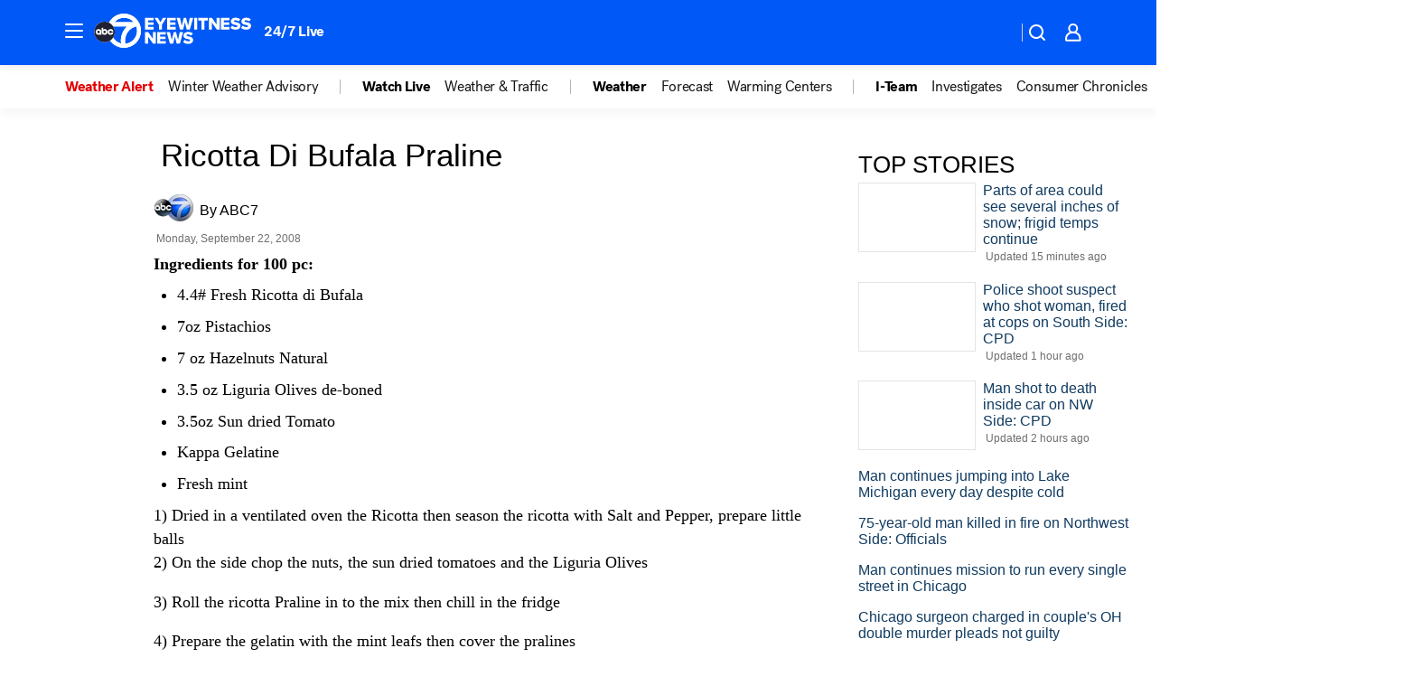

--- FILE ---
content_type: text/css
request_url: https://assets-cdn.abcotvs.net/abcotv/c7ad1229842b-release-01-21-2026.7/client/abcotv/css/fusion-e0255c37.css
body_size: 84846
content:
@font-face{font-family:TiemposHeadline;font-style:normal;font-weight:400;src:url(https://s.abcnews.com/assets/dtci/fonts/klim/tiempos/TiemposHeadline-Regular.woff2) format("woff2"),url(https://s.abcnews.com/assets/dtci/fonts/klim/tiempos/TiemposHeadline-Regular.woff) format("woff"),url(https://s.abcnews.com/assets/dtci/fonts/klim/tiempos/TiemposHeadline-Regular.eot) format("embedded-opentype")}@font-face{font-family:TiemposHeadline;font-style:italic;font-weight:400;src:url(https://s.abcnews.com/assets/dtci/fonts/klim/tiempos/TiemposHeadline-RegularItalic.woff2) format("woff2"),url(https://s.abcnews.com/assets/dtci/fonts/klim/tiempos/TiemposHeadlineWeb-RegularItalic.woff) format("woff"),url(https://s.abcnews.com/assets/dtci/fonts/klim/tiempos/TiemposHeadlineWeb-RegularItalic.eot) format("embedded-opentype")}@font-face{font-family:TiemposHeadline;font-style:normal;font-weight:500;src:url(https://s.abcnews.com/assets/dtci/fonts/klim/tiempos/TiemposHeadline-Medium.woff2) format("woff2"),url(https://s.abcnews.com/assets/dtci/fonts/klim/tiempos/TiemposHeadline-Medium.woff) format("woff"),url(https://s.abcnews.com/assets/dtci/fonts/klim/tiempos/TiemposHeadline-Medium.eot) format("embedded-opentype")}@font-face{font-family:TiemposText;font-style:normal;font-weight:400;src:url(https://s.abcnews.com/assets/dtci/fonts/klim/tiempos/TiemposText-Regular.woff2) format("woff2"),url(https://s.abcnews.com/assets/dtci/fonts/klim/tiempos/TiemposText-Regular.woff) format("woff"),url(https://s.abcnews.com/assets/dtci/fonts/klim/tiempos/TiemposText-Regular.eot) format("embedded-opentype")}@font-face{font-family:TiemposText;font-style:italic;font-weight:400;src:url(https://s.abcnews.com/assets/dtci/fonts/klim/tiempos/TiemposText-RegularItalic.woff2) format("woff2"),url(https://s.abcnews.com/assets/dtci/fonts/klim/tiempos/TiemposText-RegularItalic.woff) format("woff"),url(https://s.abcnews.com/assets/dtci/fonts/klim/tiempos/TiemposText-RegularItalic.eot) format("embedded-opentype")}@font-face{font-family:TiemposText;font-style:normal;font-weight:600;src:url(https://s.abcnews.com/assets/dtci/fonts/klim/tiempos/TiemposText-Semibold.woff2) format("woff2"),url(https://s.abcnews.com/assets/dtci/fonts/klim/tiempos/TiemposText-Semibold.woff) format("woff"),url(https://s.abcnews.com/assets/dtci/fonts/klim/tiempos/TiemposText-Semibold.eot) format("embedded-opentype")}@font-face{font-family:TiemposText;font-style:normal;font-weight:700;src:url(https://s.abcnews.com/assets/dtci/fonts/klim/tiempos/TiemposText-Bold.woff2) format("woff2"),url(https://s.abcnews.com/assets/dtci/fonts/klim/tiempos/TiemposText-Bold.woff) format("woff"),url(https://s.abcnews.com/assets/dtci/fonts/klim/tiempos/TiemposText-Bold.eot) format("embedded-opentype")}@font-face{font-family:TiemposText;font-style:italic;font-weight:700;src:url(https://s.abcnews.com/assets/dtci/fonts/klim/tiempos/TiemposText-BoldItalic.woff2) format("woff2"),url(https://s.abcnews.com/assets/dtci/fonts/klim/tiempos/TiemposText-BoldItalic.woff) format("woff"),url(https://s.abcnews.com/assets/dtci/fonts/klim/tiempos/TiemposText-BoldItalic.eot) format("embedded-opentype")}@font-face{font-family:Post-Grotesk;font-style:normal;font-weight:100 300;src:url(https://s.abcnews.com/assets/dtci/fonts/post-grotesk/PostGrotesk-Light.woff2) format("woff2"),url(https://s.abcnews.com/assets/dtci/fonts/post-grotesk/PostGrotesk-Light.woff) format("woff"),url(https://s.abcnews.com/assets/dtci/fonts/post-grotesk/PostGrotesk-Light.eot) format("embedded-opentype")}@font-face{font-family:Post-Grotesk;font-style:normal;font-weight:400;src:url(https://s.abcnews.com/assets/dtci/fonts/post-grotesk/PostGrotesk-Book.woff2) format("woff2"),url(https://s.abcnews.com/assets/dtci/fonts/post-grotesk/PostGrotesk-Book.woff) format("woff"),url(https://s.abcnews.com/assets/dtci/fonts/post-grotesk/PostGrotesk-Book.eot) format("embedded-opentype")}@font-face{font-family:Post-Grotesk;font-style:italic;font-weight:400;src:url(https://s.abcnews.com/assets/dtci/fonts/post-grotesk/PostGrotesk-BookItalic.woff2) format("woff2"),url(https://s.abcnews.com/assets/dtci/fonts/post-grotesk/PostGrotesk-BookItalic.woff) format("woff"),url(https://s.abcnews.com/assets/dtci/fonts/post-grotesk/PostGrotesk-BookItalic.eot) format("embedded-opentype")}@font-face{font-family:Post-Grotesk;font-style:normal;font-weight:500 600;src:url(https://s.abcnews.com/assets/dtci/fonts/post-grotesk/PostGrotesk-Medium.woff2) format("woff2"),url(https://s.abcnews.com/assets/dtci/fonts/post-grotesk/PostGrotesk-Medium.woff) format("woff"),url(https://s.abcnews.com/assets/dtci/fonts/post-grotesk/PostGrotesk-Medium.eot) format("embedded-opentype")}@font-face{font-family:Post-Grotesk;font-style:normal;font-weight:700 900;src:url(https://s.abcnews.com/assets/dtci/fonts/post-grotesk/PostGrotesk-Bold.woff2) format("woff2"),url(https://s.abcnews.com/assets/dtci/fonts/post-grotesk/PostGrotesk-Bold.woff) format("woff"),url(https://s.abcnews.com/assets/dtci/fonts/post-grotesk/PostGrotesk-Bold.eot) format("embedded-opentype")}.theme-light,.theme-otv{--color-interaction-disabled:#969ca8;--color-interaction-focus:#0058f6;--color-interaction-hover:#0058f6;--color-interaction-pressed:#0045c5;--color-interaction-resting:#0058f6;--color-status-neutral:#656c7a;--color-status-error:#e30000;--color-status-success:#4b840b;--color-status-warning:#e58810;--elevation-0-boxShadow:0 0 0 0 transparent;--elevation-10-boxShadow:0 1px 3px 0 rgba(0,0,0,.16);--elevation-30-boxShadow:0 2px 4px 0 rgba(0,0,0,.16);--elevation-50-boxShadow:0 3px 5px 0 rgba(0,0,0,.16);--focus-outline:2px solid #305bc8;--focus-outlineOffset:2px;--gradients-0-immersiveLight:#fff;--gradients-0-immersiveDark:#000;--gradients-1-immersiveLight:linear-gradient(180deg,hsla(0,0%,100%,0) 6.25%,hsla(0,0%,100%,.49) 45.83%,#fff);--gradients-1-immersiveDark:linear-gradient(180deg,transparent 6.24%,rgba(0,0,0,.49) 45.83%,#000);--gradients-2-immersiveLight:linear-gradient(180deg,hsla(0,0%,100%,0) 3.65%,hsla(0,0%,100%,.3) 17.19%,hsla(0,0%,100%,.55) 30.21%,hsla(0,0%,100%,.64) 40.63%,#fff);--gradients-2-immersiveDark:linear-gradient(180deg,transparent 3.65%,rgba(0,0,0,.3) 17.19%,rgba(0,0,0,.55) 30.21%,rgba(0,0,0,.64) 40.63%,#000);--gradients-3-immersiveLight:linear-gradient(180deg,hsla(0,0%,100%,0),hsla(0,0%,100%,.27) 14.06%,hsla(0,0%,100%,.54) 26.56%,hsla(0,0%,100%,.74) 40.63%,#fff);--gradients-3-immersiveDark:linear-gradient(180deg,transparent,rgba(0,0,0,.27) 14.06%,rgba(0,0,0,.54) 26.56%,rgba(0,0,0,.74) 40.63%,#000);--gradients-immersiveFull-dark-one:rgba(0,0,0,.23);--gradients-immersiveFull-dark-two:rgba(0,0,0,.38);--gradients-immersiveFull-dark-three:rgba(0,0,0,.54);--gradients-immersiveFull-light-one:hsla(0,0%,100%,.23);--gradients-immersiveFull-light-two:hsla(0,0%,100%,.38);--gradients-immersiveFull-light-three:hsla(0,0%,100%,.54);--gradients-immersiveTopBottom-dark-one:linear-gradient(180deg,transparent,rgba(0,0,0,.23) 54.2%,rgba(0,0,0,.23));--gradients-immersiveTopBottom-dark-two:linear-gradient(180deg,transparent,rgba(0,0,0,.38) 54.2%,rgba(0,0,0,.38));--gradients-immersiveTopBottom-dark-three:linear-gradient(180deg,transparent,rgba(0,0,0,.54) 54.2%,rgba(0,0,0,.54));--gradients-immersiveTopBottom-light-one:linear-gradient(180deg,hsla(0,0%,100%,0),hsla(0,0%,100%,.23) 54.2%,hsla(0,0%,100%,.23));--gradients-immersiveTopBottom-light-two:linear-gradient(180deg,hsla(0,0%,100%,0),hsla(0,0%,100%,.38) 54.2%,hsla(0,0%,100%,.38));--gradients-immersiveTopBottom-light-three:linear-gradient(180deg,hsla(0,0%,100%,0),hsla(0,0%,100%,.54) 54.2%,hsla(0,0%,100%,.54));--gradients-immersiveMiddle-dark-one:linear-gradient(-90deg,transparent,rgba(0,0,0,.23) 40.4%,rgba(0,0,0,.31) 71.24%,rgba(0,0,0,.42));--gradients-immersiveMiddle-dark-two:linear-gradient(-90deg,transparent,rgba(0,0,0,.38) 40.4%,rgba(0,0,0,.46) 71.24%,rgba(0,0,0,.55));--gradients-immersiveMiddle-dark-three:linear-gradient(-90deg,transparent,rgba(0,0,0,.54) 40.4%,rgba(0,0,0,.61) 71.24%,rgba(0,0,0,.7));--gradients-immersiveMiddle-light-one:linear-gradient(-90deg,hsla(0,0%,100%,0),hsla(0,0%,100%,.23) 40.4%,hsla(0,0%,100%,.31) 71.24%,hsla(0,0%,100%,.42));--gradients-immersiveMiddle-light-two:linear-gradient(-90deg,hsla(0,0%,100%,0),hsla(0,0%,100%,.38) 40.4%,hsla(0,0%,100%,.46) 71.24%,hsla(0,0%,100%,.55));--gradients-immersiveMiddle-light-three:linear-gradient(-90deg,hsla(0,0%,100%,0),hsla(0,0%,100%,.54) 40.4%,hsla(0,0%,100%,.61) 71.24%,hsla(0,0%,100%,.7));--inputs-borderColor-disabled:#b5b7b7;--inputs-borderColor-focus:#6c6d6f;--inputs-borderColor-hover:#6c6d6f;--inputs-borderColor-resting:#6c6d6f;--inputs-background-disabled:#f4f4f4;--inputs-background-focus:#fff;--inputs-background-hover:#fff;--inputs-background-resting:#fff;--inputs-borderRadius:5px;--inputs-color-disabled:#b5b7b7;--inputs-color-focus:#5a5c5d;--inputs-color-hover:#5a5c5d;--inputs-color-resting:#6c6d6f;--inputs-outline-hover:4px solid #dee8fa;--inputs-outline-focus:4px solid #bcd0f4;--inputs-outline-pressed:4px solid #dee8fa;--motion-enter-duration:300ms;--motion-enter-timing:cubic-bezier(0.15,0.0,0.0,1.0);--motion-exit-duration:100ms;--motion-exit-timing:cubic-bezier(0.15,0.0,0.0,1.0);--motion-duration-slow:500ms;--selectors-borderColor-disabled:var(--color-interaction-disabled);--selectors-borderColor-hover:var(--color-interaction-hover);--selectors-borderColor-resting:var(--color-interaction-resting);--selectors-background-disabled:#cecfcf;--selectors-background-focus:#fff;--selectors-background-hover:#fff;--selectors-background-resting:#fff;--selectors-borderRadius:5px;--selectors-color-disabled:#cecfcf;--selectors-color-focus:#5a5c5d;--selectors-color-hover:#b5b7b7;--selectors-color-pressed:#5a5c5d;--selectors-outline-hover:0 0 0 4px #dee8fa;--selectors-outline-focus-outline:2px solid var(--color-interaction-focus);--selectors-outline-focus-outlineOffset:2px;--zIndex-modal:600;--zIndex-snackbar:700;--gallery-carouselArrow-default-focus-outline:2px solid #fff;--gallery-galleryContainer-background:#e5e6e9;--gallery-galleryContainer-borderRadius:6px;--gallery-galleryCounter-borderRadius:4px;--gallery-galleryCounter-right:16px;--gallery-galleryCounter-compact-right:8px;--gallery-galleryCaption-title-font:var(--text-label-md);--gallery-galleryCaption-title-letterSpacing:var(--text-label-letterSpacing-md);--gallery-galleryCaption-title-fontWeight:700;--gallery-galleryArrow-borderRadius:100%;--gallery-galleryArrow-backgroundColor:#141618;--gallery-galleryArrow-color:#fff;--gallery-galleryArrow-hover-backgroundColor:#141618;--gallery-galleryArrow-hover-opacity:0.85;--gallery-galleryArrow-active-backgroundColor:#141618;--gallery-galleryArrow-active-opacity:0.95;--gallery-galleryArrow-focus-backgroundColor:#141618;--gallery-galleryArrow-focus-opacity:0.85;--gallery-galleryArrow-width:32px;--gallery-galleryArrow-height:32px;--gallery-galleryArrow-svg-height:32px;--gallery-galleryArrow-svg-width:32px;--gallery-galleryArrow-offset:16px;--gallery-galleryArrowCompact-height:32px;--gallery-galleryArrowCompact-svg-height:32px;--gallery-galleryArrowCompact-svg-width:32px;--gallery-galleryArrowCompact-offset:8px;--gallery-galleryPaginationDots-borderRadius:0;--gallery-galleryWrapper-bottom:16px;--gallery-galleryWrapper-compact-bottom:8px;--gallery-galleryHeaderText-font:var(--text-display-sm);--gallery-galleryHeaderText-letterSpacing:var(--text-display-letterSpacing-sm);--gallery-galleryCounterText-font:var(--text-label-sm);--gallery-galleryCounterText-letterSpacing:var(--text-label-letterSpacing-sm);--carouselArrow-default-borderRadius:4px;--carouselArrow-default-backgroundColor:rgba(0,0,0,.75);--carouselArrow-default-borderColor:rgba(0,0,0,.75);--carouselArrow-default-borderStyle:solid;--carouselArrow-default-borderWidth:0;--carouselArrow-default-height:32px;--carouselArrow-default-width:32px;--carouselArrow-default-color:#fff;--carouselArrow-default-opacity:0.75;--carouselArrow-default-svg-height:22px;--carouselArrow-default-svg-width:22px;--carouselArrow-default-hover-backgroundColor:rgba(0,0,0,.83);--carouselArrow-default-hover-borderColor:rgba(0,0,0,.83);--carouselArrow-default-active-backgroundColor:rgba(0,0,0,.87);--carouselArrow-default-focus-backgroundColor:rgba(0,0,0,.87);--carouselArrow-default-focus-borderColor:rgba(0,0,0,.87);--articleBody-body-font:var(--text-body-article);--articleBody-body-letterSpacing:var(--text-body-letterSpacing-article);--articleBody-body-color:#141618;--articleBody-p-font:var(--text-body-article);--articleBody-p-letterSpacing:var(--text-body-letterSpacing-article);--articleBody-h2-font:var(--text-display-md);--articleBody-h2-letterSpacing:var(--text-display-letterSpacing-md);--articleBody-h3-font:var(--text-display-sm);--articleBody-h3-letterSpacing:var(--text-display-letterSpacing-sm);--articleBody-b-fontWeight:700;--articleBody-strong-fontWeight:700;--badge-border-radius:6px;--badge-font:var(--text-label-lg);--badge-fontWeight:500;--badge-letterSpacing:var(--text-label-letterSpacing-lg);--badge-standard-border-width:2px;--badge-standard-border-style:solid;--badge-standard-border-color:#000;--badge-standard-bg:#e30000;--badge-standard-color:#fff;--badge-promoted-bg:#e30000;--badge-promoted-color:#fff;--badge-demoted-bg:transparent;--badge-demoted-color:#000;--badge-overlay-bg:#656c7a;--badge-overlay-color:#fff;--badge-split-border-outer-color:#141618;--badge-split-border-outer-style:solid;--badge-split-border-outer-width:2px;--badge-split-border-inner-color:#141618;--badge-split-border-inner-style:solid;--badge-split-border-inner-width:2px;--button-border-radius-resting:6px;--button-promoted-bg-resting:#0058f6;--button-promoted-bg-focus:#0045c5;--button-promoted-bg-hover:#0045c5;--button-promoted-bg-pressed:#00318b;--button-promoted-bg-disabled:#e5e6e9;--button-promoted-border-radius:6px;--button-promoted-color-resting:#fff;--button-promoted-color-focus:#fff;--button-promoted-color-hover:#fff;--button-promoted-color-pressed:#fff;--button-promoted-color-disabled:#cbced4;--button-standard-bg-resting:transparent;--button-standard-bg-focus:#ebf1ff;--button-standard-bg-hover:#d3e2ff;--button-standard-bg-pressed:#d3e2ff;--button-standard-bg-disabled:transparent;--button-standard-border-color-resting:#0058f6;--button-standard-border-color-focus:#0045c5;--button-standard-border-color-hover:#0045c5;--button-standard-border-color-pressed:#00318b;--button-standard-border-color-disabled:#cbced4;--button-standard-border-style:solid;--button-standard-border-width:2px;--button-standard-color-resting:#0058f6;--button-standard-color-focus:#0045c5;--button-standard-color-hover:#0045c5;--button-standard-color-pressed:#00318b;--button-standard-color-disabled:#cbced4;--button-demoted-bg-resting:transparent;--button-demoted-bg-focus:#ebf1ff;--button-demoted-bg-hover:#ebf1ff;--button-demoted-bg-pressed:#d3e2ff;--button-demoted-bg-disabled:transparent;--button-demoted-border-color-resting:transparent;--button-demoted-border-color-focus:#ebf1ff;--button-demoted-border-color-hover:transparent;--button-demoted-border-color-pressed:#d3e2ff;--button-demoted-border-color-disabled:transparent;--button-demoted-border-style:solid;--button-demoted-border-width:2px;--button-demoted-color-resting:#0058f6;--button-demoted-color-focus:#0045c5;--button-demoted-color-hover:#0045c5;--button-demoted-color-pressed:#00318b;--button-demoted-color-disabled:#cbced4;--pureButton-border-radius:6px;--pureButton-textTransform:uppercase;--byline-alignItems:baseline;--byline-affiliate-separator-color:#656c7a;--byline-byLineContent-font:var(--text-label-md);--byline-byLineContent-letterSpacing:var(--text-label-letterSpacing-md);--byline-byText-color:#656c7a;--byline-contributor-color:#656c7a;--byline-contributorLink-color:var(--color-interaction-resting);--byline-contributorLink-fontWeight:500;--byline-contributorLinkHover-color:var(--color-interaction-hover);--byline-contributorLinkFocus-color:var(--color-interaction-focus);--byline-contributorLinkActive-color:var(--color-interaction-pressed);--byline-logo-maxHeight-compact:40px;--byline-logo-width-compact:40px;--byline-pubDate-color:#656c7a;--byline-readTime-color:#656c7a;--byline-separator-color:#656c7a;--byline-container-padding-bottom:0;--caption-default-marginTop:0px;--caption-text-color:#656c7a;--caption-text-font:var(--text-label-md);--caption-text-letterSpacing:var(--text-body-letterSpacing-md);--caption-text-marginBottom:0;--caption-text-marginTop:8px;--caption-title-color:#656c7a;--caption-title-font:var(--text-label-md);--caption-title-letterSpacing:var(--text-label-letterSpacing-md);--caption-title-fontWeight:500;--caption-title-textTransform:none;--caption-credit-color:#656c7a;--caption-credit-font:var(--text-label-sm);--caption-creditSource-color:#656c7a;--caption-creditSource-lineHeight:1;--caption-separator-color:#656c7a;--caption-source-color:#656c7a;--caption-truncate-lineHeight:16px;--caption-truncateBtn-color:#0058f6;--caption-truncateBtn-font:var(--text-label-md);--caption-truncateBtn-letterSpacing:var(--text-label-letterSpacing-md);--caption-truncateBtn-fontWeight:700;--caption-truncateBtn-hover-color:#0045c5;--caption-truncateBtn-focus-color:#0045c5;--caption-truncateBtn-active-color:#00318b;--caption-truncateBtn-caret-marginLeft:4px;--caption-truncateBtn-caret-top:0;--card-borderRadius:6px;--card-figureInline1x1-width:101.76px;--card-figureInline1x1-maxWidth:101.76px;--card-figureInline1x1-maxHeight:101.76px;--card-figureInline1x1-borderRadius:6px;--card-backedDark-color:#141618;--card-content-color:#282b31;--card-figureInline-flex:none;--card-metaDark-color:#d3e2ff;--card-detailsList-color:#515662;--card-detailsListDark-color:#e5e6e9;--card-detailContentAffiliation-marginLeft:4px;--card-detailContentAffiliation-details-marginTop:0px;--card-detailContentAffiliation-pureButton-bg:#141618;--card-detailContentAffiliation-pureButton-borderRadius:12px;--card-detailContentAffiliation-pureButton-padding:8px;--card-hyperlink-resting-color:#141618;--card-image-borderRadius:6px;--card-meta-hover-color:#656c7a;--card-meta-focus-color:#656c7a;--card-meta-pressed-color:#515662;--carousel-carouselOuter-borderRadius:6px;--collection-title-font:var(--text-display-md);--collection-title-letterSpacing:var(--text-display-letterSpacing-md);--collection-compact-gap:24px;--collection-regular-gap:24px;--collection-description-resting-color:#5a5c5d;--collection-divider-background:#9d9e9f;--commercePromo-default-marginTop:20px;--commercePromo-default-marginBottom:20px;--commercePromo-default-borderRadius:6px;--commercePromo-default-overflow:hidden;--commercePromo-description-dark-color:#e5e6e9;--commercePromo-description-font:var(--text-body-md);--commercePromo-headline-font:var(--text-headline-md);--commercePromo-headline-letterSpacing:var(--text-headline-letterSpacing-md);--commercePromo-logo-height:24px;--commercePromo-logoAdjacent-borderLeft:1px solid #cbced4;--commercePromo-immersiveMetaLight-color:#3d4149;--commercePromo-immersiveMetaDark-color:#e5e6e9;--commercePromo-button-font:var(--text-label-lg);--commercePromo-button-letterSpacing:var(--text-label-letterSpacing-lg);--commercePromo-meta-bg:transparent;--commercePromo-meta-color:#656c7a;--commercePromo-meta-font:var(--text-label-sm);--commercePromo-meta-letterSpacing:var(--text-label-letterSpacing-sm);--commercePromo-meta-dark-color:#969ca8;--commercePromo-meta-dark-headline-color:#fff;--commercePromo-meta-body-lineHeight:18px;--commercePromo-meta-headline-lineHeight:22px;--commercePromo-card-image-borderTopLeftRadius:6px;--commercePromo-card-image-borderTopRightRadius:6px;--commercePromo-card-image-borderBottomRightRadius:0;--commercePromo-card-image-borderBottomLeftRadius:6px;--contentPromo-card-width:100%;--contentPromo-card-figureInline1x1-compact-width:32%;--contentPromo-card-figureInline1x1-compact-maxWidth:32%;--contentPromo-card-figureInline1x1-compact-maxHeight:none;--contentPromo-card-figureInline1x1-regular-width:102px;--contentPromo-card-figureInline1x1-regular-maxWidth:102px;--contentPromo-card-figureInline1x1-regular-maxHeight:102px;--contentPromo-card-meta-tags-font:var(--text-headline-sm);--contentPromo-card-headline-font:var(--text-headline-sm);--contentPromo-default-svg-color:#0058f6;--contentPromo-default-gap:16px;--contentPromo-titleStyle-font:var(--text-display-md);--contentPromo-titleStyle-letterSpacing:var(--text-display-letterSpacing-md);--contentPromo-titleStyle-color:#141618;--contentPromo-meta-indicators-color:#141618;--dateTime-regular-font:var(--text-label-md);--dateTime-regular-letterSpacing:var(--text-label-letterSpacing-md);--dateTime-regular-color:#656c7a;--divider-borderColor:#e5e6e9;--divider-regular-borderColor:#e5e6e9;--divider-regular-borderWidth:1px;--divider-regular-paddingBottom:24px;--galleryControls-slideDetails-font:var(--text-headline-sm);--galleryControls-slideDetails-letterSpacing:var(--text-headline-letterSpacing-sm);--galleryControls-slideDetails-largePlus-font:var(--text-body-md);--galleryControls-slideDetails-largePlus-letterSpacing:var(--text-body-letterSpacing-md);--galleryControls-slideDetails-largePlus-marginLeft:4px;--galleryControls-slideDetails-largePlus-marginRight:4px;--headline-description-font:var(--text-body-lg);--headline-description-letterSpacing:var(--text-body-letterSpacing-lg);--headline-description-color:#3d4149;--headline-marginBottom-regular:12px;--headline-dark-color:#fff;--headline-noBadge-marginTop:0px;--headline-title-font-long:var(--text-display-xl);--headline-title-font-short:var(--text-display-xl);--headline-title-letterSpacing:var(--text-display-letterSpacing-xl);--headline-color:#141618;--hyperlink-resting-color:var(--color-interaction-resting);--hyperlink-hover-color:var(--color-interaction-hover);--hyperlink-disabled-color:var(--color-interaction-disabled);--hyperlink-focus-color:var(--color-interaction-focus);--imageViewer-zIndex:10000001;--imageViewer-expandButton-focus-outline:2px solid #fff;--imageViewer-galleryArrow-backgroundColor:#0058f6;--imageViewer-galleryArrow-hover-backgroundColor:#0045c5;--imageViewer-galleryArrow-active-backgroundColor:#00318b;--imageViewer-galleryArrow-focus-backgroundColor:#0045c5;--imageViewer-galleryArrow-height:32px;--imageViewer-galleryArrow-width:32px;--imageViewer-galleryArrow-compact-height:32px;--imageViewer-galleryArrow-compact-width:32px;--imageViewer-galleryArrow-compact-galleryArrowLeft-left:8px;--imageViewer-galleryArrow-compact-galleryArrowRight-right:8px;--imageViewer-galleryArrow-mediumLess-galleryArrowLeft-left:16px;--imageViewer-galleryArrow-mediumLess-galleryArrowRight-right:16px;--imageViewer-captionToggle-font:var(--text-label-lg);--imageViewer-captionToggle-letterSpacing:var(--text-label-letterSpacing-lg);--imageViewer-gridToggle-font:var(--text-label-lg);--imageViewer-gridToggle-letterSpacing:var(--text-label-letterSpacing-lg);--imageViewer-totalImages-font:var(--text-label-sm);--imageViewer-totalImages-letterSpacing:var(--text-label-letterSpacing-sm);--imageViewer-totalImages-color:#cbced4;--imageViewer-totalImages-justifySelf:center;--imageViewer-view-default-caption-width-desktop:240px;--imageViewer-view-default-content-gap-desktop:22px;--imageViewer-view-captionContainer-color:#cbced4;--imageViewer-view-captionContainer-mediumLess-color:#fff;--imageViewer-view-captionTruncationWrapper-largePlus-paddingRight:8px;--immersiveLead-caption-truncate-lineHeight:16px;--immersiveLead-title-font-large:var(--text-display-xl);--immersiveLead-title-font-regular:var(--text-display-xl);--immersiveLead-title-font-compact:var(--text-display-xl);--immersiveLead-title-font-letterSpacing:var(--text-display-letterSpacing-xl);--immersiveLead-description-font:var(--text-body-lg);--immersiveLead-description-letterSpacing:var(--text-body-letterSpacing-lg);--immersiveLead-ctaButton-font:var(--text-label-lg);--immersiveLead-ctaButton-letterSpacing:var(--text-label-letterSpacing-lg);--immersiveLead-ctaButton-opacity:1;--immersiveLead-ctaButton-paddingBottom:24px;--immersiveLead-ctaButton-paddingLeft:16px;--immersiveLead-ctaButton-paddingRight:16px;--immersiveLead-ctaButton-paddingTop:24px;--immersiveLead-ctaButton-bg-regular:#0058f6;--immersiveLead-ctaButton-bg-hover:#0045c5;--immersiveLead-ctaButton-bg-focus:#0045c5;--immersiveLead-ctaButton-bg-pressed:#00318b;--immersiveLead-ctaButton-bg-disabled:#515662;--immersiveLead-ctaButton-color-regular:#fff;--immersiveLead-ctaButton-color-hover:#f4f5f6;--immersiveLead-ctaButton-color-focus:#f4f5f6;--immersiveLead-ctaButton-color-pressed:#e5e6e9;--immersiveLead-ctaButton-color-disabled:#3d4149;--immersiveLead-ctaButton-outline:var(--focus-outline);--immersiveLead-ctaButton-outlineOffset:-4px;--immersiveLead-content-compact-padding:56px 22px 80px 22px;--inlineImage-common-figure-img-width:100%;--inlineImage-common-figure-img-borderRadius:6px;--inlineVideo-ctaButton-opacity:1;--inlineWrapper-DividerTopCompact-marginBottom:24px;--keyHeadlines-footer-margin-regular:32px 0;--keyHeadlines-footer-font:var(--text-label-lgBook);--keyHeadlines-footer-color:#656c7a;--keyHeadlines-header-font:var(--text-display-sm);--keyHeadlines-header-letterSpacing:var(--text-display-letterSpacing-sm);--keyHeadlines-header-color:#141618;--keyHeadlines-list-item-anchor-font:var(--text-label-md);--keyHeadlines-list-item-anchor-color:#141618;--keyHeadlines-list-item-text-font:var(--text-label-sm);--keyHeadlines-list-item-text-color:#656c7a;--list-list-marginLeft:15px;--listItem-font:var(--articleBody-p-font);--listItem-letterSpacing:var(--articleBody-p-letterSpacing);--listItem-a-textDecoration:none;--listItem-a-strong-fontWeight:700;--listItem-asideCompact-firstChild-marginTop:32px;--listItem-asideRegular-firstChild-marginTop:32px;--listItem-ListItemOrdered-paddingLeft:8px;--listItem-ListItemOrdered-before-content:counter(item-count) ".";--listItem-ListItemOrdered-before-fontSize:18px;--listItem-ListItemOrdered-before-top:0;--liveBadge-font:var(--text-label-lg);--liveBadge-label-textTransform:uppercase;--liveBadge-icon-before-border:1.33px solid #e30000;--liveBadge-icon-before-boxShadow:0 0 0 1.33px #fff;--liveBadge-wrapper-background:#e30000;--liveBadge-wrapper-borderRadius:4px;--liveBadge-wrapper-padding:0px 12px;--liveBadge-wrapper-width:76px;--liveBlogEntry-header-byline-logo-bottom:-3px;--liveBlogEntry-header-byline-share-padding-bottom:0px;--liveBlogEntry-headline-font:var(--text-display-lg);--liveBlogEntry-headline-letterSpacing:var(--text-display-letterSpacing-lg);--liveBlogEntry-dividerRegular-marginTop:32px;--liveBlogEntry-dividerRegular-marginBottom:32px;--liveBlogEntry-dividerCompact-marginTop:24px;--liveBlogEntry-dividerCompact-marginBottom:24px;--liveBlogEntry-liveBlogByline-display:flex;--liveBlogEntry-liveBlogByline-displayCompact:flex;--liveBlogEntry-liveBlogByline-containerPaddingBottom:0;--liveBlogEntry-liveBlogByline-containerPaddingBottomCompact:0;--liveBlogEntry-liveBlogByline-button-bg-hover-internal:#ebf1ff;--liveBlogEntry-liveBlogByline-button-bg-focus-internal:#ebf1ff;--liveBlogEntry-liveBlogByline-button-bg-pressed-internal:#d3e2ff;--liveBlogEntry-liveBlogArticleBody-body-firstChild-marginTopRegular:32px;--liveBlogEntry-liveBlogArticleBody-body-firstChild-marginTopCompact:24px;--liveBlogEntry-liveBlogBylineLogo-icon-content-size:20px;--liveBlogEntry-liveBlogBylineLogo-share-networks-button-minWidth:32px;--liveBlogEntry-liveBlogBylineLogo-share-networks-button-maxWidth:32px;--liveBlogEntry-liveBlogBylineLogo-share-networks-button-height:32px;--liveBlogEntry-liveBlogBylineLogo-share-networks-button-radius:50%;--liveBlogEntry-liveBlogBylineLogo-share-Share-svg-minWidth:20px;--liveBlogEntry-liveBlogBylineLogo-share-Share-svg-maxWidth:20px;--liveBlogEntry-liveBlogBylineHighlighted-pubDate-color:#e30000;--liveBlogEntry-liveBlogEntryHeaderNoContributors-paddingBottom:0;--mediaLead-background-color:#f4f5f6;--mediaLead-background-bottomColor:#f4f5f6;--mediaLead-background-height:100%;--mediaLead-caption-text-color:#656c7a;--mediaLead-caption-truncate-lineHeight:16px;--mediaLead-caption-gallery-truncate-bottom:0px;--mediaLead-paddingBottom-regular:32px;--mediaLead-title-marginBottom:8px;--mediaLead-title-large-font:var(--text-display-xl);--mediaLead-title-font:var(--text-display-xl);--mediaLead-title-letterSpacing:var(--text-display-letterSpacing-xl);--mediaLead-headline-color:#141618;--mediaLead-description-font:var(--text-body-lg);--mediaLead-gallery-galleryArrow-default-offset:16px;--mediaLead-gallery-galleryArrow-compact-offset:8px;--mediaLead-gallery-galleryArrow-large-offset:16px;--mediaOverlay-mediaMedium-compact-width:40px;--mediaOverlay-mediaMedium-compact-height:40px;--mediaOverlay-mediaMedium-regular-width:40px;--mediaOverlay-mediaMedium-regular-height:40px;--mediaOverlay-mediaIcon-background:hsla(0,0%,9%,.75);--meta-simpleIndicators-paddingTop:24px;--meta-simpleIndicators-paddingBottom:24px;--meta-simpleIndicators-borderBottom:0.5px solid #cbced4;--meta-simpleIndicators-borderTop:0.5px solid #cbced4;--meta-moreStoriesCard-borderBottom:0.5px solid #cbced4;--meta-moreStoriesCard-borderTop:0.5px solid #cbced4;--meta-dark-color:#fff;--meta-headline-font:var(--text-headline-sm);--meta-headline-letterSpacing:var(--text-headline-letterSpacing-sm);--meta-headline-lineHeight:20px;--meta-body-font:var(--text-body-md);--meta-body-color:#3d4149;--meta-body-lineHeight:20px;--newsletterForm-heading-font:var(--text-display-sm);--newsletterForm-heading-letterSpacing:var(--text-display-letterSpacing-sm);--newsletterForm-heading-compact-font:var(--text-display-sm);--newsletterForm-heading-regular-font:var(--text-display-sm);--newsletterForm-description-margin:0 auto;--newsletterForm-description-font:var(--text-body-lg);--newsletterForm-description-letterSpacing:var(--text-body-letterSpacing-lg);--newsletterForm-inputLabel-font:var(--text-label-md);--newsletterForm-inputLabel-fontWeight:500;--newsletterForm-inputLabel-letterSpacing:var(--text-label-letterSpacing-md);--newsletterForm-inputLabel-marginTop:0;--newsletterForm-formInput-borderColor:#ff5a00;--newsletterForm-formInput-borderWidth:2px;--newsletterForm-formInput-input-font:var(--text-label-md);--newsletterForm-formInput-input-letterSpacing:var(--text-label-letterSpacing-md);--newsletterForm-formInput-input-height:48px;--newsletterForm-juxtaposedFormInputGroup-marginTop:0;--newsletterForm-disclaimers-colors-interaction-resting:#141618;--newsletterForm-disclaimers-colors-interaction-focus:#515662;--newsletterForm-disclaimers-colors-interaction-hover:#515662;--newsletterForm-disclaimers-colors-interaction-pressed:#3d4149;--newsletterForm-disclaimers-a-fontWeight:600;--newsletterForm-formSubmit-font:var(--text-label-lg);--newsletterForm-formSubmit-letterSpacing:var(--text-label-letterSpacing-lg);--newsletterForm-formSubmit-lineHeight:22px;--newsletterForm-formSubmit-colors-resting:#141618;--newsletterForm-formSubmit-colors-focus:#515662;--newsletterForm-formSubmit-colors-hover:#515662;--newsletterForm-formSubmit-colors-pressed:#3d4149;--newsletterForm-default-backgroundColor:#fff;--newsletterForm-default-borderColor:#141618;--newsletterForm-default-borderRadius:6px;--newsletterForm-default-borderStyle:solid;--newsletterForm-default-borderWidth:1px;--newsletterForm-collapsedHeading-font:var(--text-body-lg);--newsletterForm-collapsedHeading-letterSpacing:var(--text-body-letterSpacing-lg);--newsletterForm-successHeading-font:var(--text-display-sm);--newsletterForm-successHeading-letterSpacing:var(--text-display-letterSpacing-sm);--newsletterForm-successHeading-marginTop:16px;--newsletterForm-successHeading-marginBottom:16px;--newsletterForm-successDescription-font:var(--text-body-lg);--newsletterForm-successDescription-letterSpacing:var(--text-body-letterSpacing-lg);--newsletterForm-successEmail-font:var(--text-label-lg);--newsletterForm-successEmail-letterSpacing:var(--text-label-letterSpacing-lg);--newsletterForm-successEmail-marginTop:24px;--newsletterForm-logo-minHeight:37px;--newsletterForm-logo-maxHeight:37px;--newsletterForm-formSubmitCompact-marginTop:28px;--newsletterForm-formSubmitCompact-width:100%;--newsletterForm-checkboxLabel-font:var(--text-body-md);--newsletterForm-checkboxLabel-letterSpacing:var(--text-body-letterSpacing-md);--newsletterForm-formInputGroup-marginBottom:24px;--newsletterForm-juxtaposedSubmit-regular-width:100%;--newsletterForm-juxtaposedSubmit-xlPlus-width:100%;--newsletterForm-formSubmitRegular-width:100%;--newsletterForm-wrapper-compact-padding:32px 16px;--newsletterForm-wrapper-regular-padding:48px 96px;--newsletterForm-wrapper-regular-maxWidth:none;--newsletterForm-wrapper-largePlus-padding:32px 16px;--newsletterForm-wrapperSidebar-heading-regular-font:var(--text-body-lg);--newsletterForm-wrapperSidebar-heading-regular-letterSpacing:var(--text-body-letterSpacing-lg);--pinnedpost-borderRadius:6px;--pinnedpost-borderRadiusCompact:6px;--pinnedpost-Button-backgroundColor:#fff;--pinnedpost-Button-borderColor:#fff;--pinnedpost-Button-borderRadius:6px;--pinnedpost-Button-color:#fff;--pinnedpost-Button-width:40px;--pinnedpost-Button-height:40px;--pinnedpost-Button-svg-path-fill:#6c6d6f;--pinnedpost-Button-svg-minWidth:20px;--pinnedpost-Button-svg-minHeight:20px;--pinnedpost-container-bylineContentDate-default-marginLeft:0;--pinnedpost-container-bylineContentDate-marginLeft:60px;--pinnedpost-divider-marginRegular:32px 0;--pinnedpost-divider-marginCompact:24px 0;--pinnedpost-liveBlogByline-marginBottomCompact:16px;--pinnedpost-liveBlogByline-marginBottomRegular:16px;--pinnedpost-wrapper-marginRegular:8px 0 0;--pinnedpost-wrapper-marginCompact:0;--popover-backgroundColor:#fff;--popover-borderRadius:4px;--popover-boxShadow:0px 3px 3px 0px rgba(0,0,0,.25);--popover-color:#000;--popover-font:var(--typography-t05);--popover-padding:10px;--popover-zIndex:99;--popover-arrow-size:20px;--quote-border-color:#656c7a;--quote-topBorder-background:#656c7a;--quote-topBorder-height:34px;--quote-topBorder-marginLeft:12px;--quote-topBorder-marginRight:12px;--quote-topBorder-width:36px;--quote-text-compact-marginBottom:24px;--quote-text-compact-marginLeft:0;--quote-text-compact-marginRight:0;--quote-text-compact-marginTop:24px;--quote-cite-paddingBottom:5px;--quote-pullQuote-color:#141618;--quote-pullQuote-div-fontFamily:var(--text-family-primary);--quote-pullQuote-font:var(--text-display-sm);--quote-pullQuote-letterSpacing:var(--text-display-letterSpacing-sm);--quote-blockQuote-color:inherit;--quote-blockQuote-div-font:var(--text-body-lg);--quote-blockQuote-div-fontFamily:var(--text-family-primary);--quote-blockQuote-div-fontSize:16px;--quote-blockQuote-div-lineHeight:20px;--richText-default-a-textDecoration:underline;--splitLead-background-darkColor:#000;--splitLead-background-color:#f4f5f6;--splitLead-background-bottomColor:#fff;--splitLead-background-height:100%;--splitLead-background-borderBottom:none;--splitLead-background-paddingBottom:0px;--splitLead-background-large-paddingBottom:0px;--splitLead-caption-truncate-lineHeight:16px;--splitLead-captionRightFullWidth-paddingLeft:22px;--splitLead-share-default-marginLeft:0px;--splitLead-share-networks-button-color:#141618;--splitLead-title-font:var(--text-display-xl);--splitLead-title-letterSpacing:var(--text-display-letterSpacing-xl);--splitLead-title-marginBottom:0px;--splitLead-title-regular-font:var(--text-display-xl);--splitLead-title-regular-letterSpacing:var(--text-display-letterSpacing-xl);--splitLead-title-large-font:var(--text-display-xl);--splitLead-title-large-letterSpacing:var(--text-display-letterSpacing-xl);--splitLead-description-font:var(--text-body-lg);--splitLead-description-letterSpacing:var(--text-body-letterSpacing-lg);--splitLead-headline-color:#141618;--staticEmbed-iframe-width:100%;--stickyad-StickyAd-backgroundColor:#f4f5f6;--stickyad-StickyAdStuckCompact-top:50px;--stickyad-StickyAdStuckCompact-zIndex:calc(var(--zIndex-snackbar) + 1);--stickyad-StickyAdStuckRegular-top:60px;--tag-dark-standard-bg-resting:#282b31;--tag-font:var(--text-label-lgMed);--tag-letterSpacing:var(--text-label-letterSpacing-lg);--tag-outlineOffset:2px;--tag-standard-bg-resting:#ebf1ff;--tag-standard-bg-hover:#d3e2ff;--tag-standard-bg-focus:#d3e2ff;--tag-standard-bg-pressed:#a7c6ff;--tag-standard-color-resting:#0058f6;--tag-standard-color-hover:#0045c5;--tag-standard-color-focus:#0045c5;--tag-standard-color-pressed:#00318b;--tag-standard-border-radius:6px;--tag-standard-border-style:none;--tag-standard-outline-focus:2px solid #0045c5;--tag-textTransform:uppercase;--tags-tag-borderRadius:6px;--tags-heading-font:var(--text-display-sm);--tags-heading-color:#141618;--tags-heading-letterSpacing:var(--text-display-letterSpacing-sm,normal);--text-family-primary:"Post-Grotesk",-apple-system,BlinkMacSystemFont,avenir next,avenir,helvetica neue,helvetica,Ubuntu,roboto,noto,segoe ui,arial,sans-serif;--text-family-secondary:"TiemposText",-apple-system,BlinkMacSystemFont,avenir next,avenir,helvetica neue,helvetica,Ubuntu,roboto,noto,segoe ui,arial,sans-serif;--tooltip-backgroundColor:#9d9e9f;--tooltip-borderRadius:4px;--tooltip-boxShadow:0px 3px 3px 0px rgba(0,0,0,.25);--tooltip-color:#fff;--tooltip-font:var(--typography-t05);--tooltip-padding:10px;--tooltip-zIndex:99;--tooltip-arrow-size:20px;--truncate-button-font:var(--text-label-mdMed);--truncate-button-color:#0058f6;--truncate-caret-marginLeft:4px;--checkbox-checkmark-color:#141618;--checkbox-input-borderColor:#ff5a00;--checkbox-input-borderRadius:0;--share-default-marginLeft:20px;--share-default-compact-marginLeft:0px;--share-moreBtn-backgroundColor-resting:#d3e2ff;--share-moreBtn-backgroundColor-hover:#d3e2ff;--share-moreBtn-border-width:1px;--share-moreBtn-border-color-resting:transparent;--share-moreBtn-border-color-hover:#002150;--share-networks-button-borderRadius:50%;--share-networks-button-notFirstChild-marginLeft:12px;--share-networks-button-firstChild-compact-paddingLeft:7px;--share-networks-button-firstChild-compact-marginLeft:-7px;--share-networks-button-firstChild-regular-paddingLeft:7px;--share-networks-button-paddingBottom:7px;--share-networks-button-paddingLeft:7px;--share-networks-button-paddingRight:7px;--share-networks-button-paddingTop:7px;--share-networks-button-color:#141618;--share-Share-svg-height:18px;--share-networksContainer-compact-marginBottom:24px}.theme-light{--palette-otv-blue10:#ebf1ff;--palette-otv-blue20:#d3e2ff;--palette-otv-blue30:#a7c6ff;--palette-otv-blue40:#7ba9ff;--palette-otv-blue50:#3d81ff;--palette-otv-blue60:#0058f6;--palette-otv-blue70:#0045c5;--palette-otv-blue80:#00318b;--palette-otv-blue90:#00215c;--palette-otv-red20:#ffd0d0;--palette-otv-red40:#ff7272;--palette-otv-red50:#ff3d3d;--palette-otv-red60:#e30000;--palette-otv-gray10:#f4f5f6;--palette-otv-gray20:#e5e6e9;--palette-otv-gray30:#cbced4;--palette-otv-gray40:#b0b5be;--palette-otv-gray50:#969ca8;--palette-otv-gray60:#656c7a;--palette-otv-gray70:#515662;--palette-otv-gray80:#3d4149;--palette-otv-gray90:#282b31;--palette-otv-gray100:#141618;--palette-otv-black:#000;--palette-otv-white:#fff;--palette-gma-teal20:#bce7f6;--palette-gma-teal30:#98daf1;--palette-gma-teal70:#025a79}.theme-TKxag{--badgeCS-promoted-color:var(--badge-dark-promoted-color,var(--badge-promoted-color));--badgeCS-promoted-bg:var(--badge-dark-promoted-bg,var(--badge-promoted-bg));--badgeCS-standard-color:var(--badge-dark-standard-color,var(--badge-standard-color));--badgeCS-standard-border-color:var(--badge-dark-standard-border-color,var(--badge-standard-border-color));--badgeCS-standard-bg:var(--badge-dark-standard-bg,var(--badge-standard-bg));--badgeCS-demoted-color:var(--badge-dark-demoted-color,var(--badge-demoted-color));--badgeCS-demoted-bg:var(--badge-dark-demoted-bg,var(--badge-demoted-bg));--badgeCS-overlay-color:var(--badge-dark-overlay-color,var(--badge-overlay-color));--badgeCS-overlay-bg:var(--badge-dark-overlay-bg,var(--badge-overlay-bg));--badgeCS-split-border-inner-color:var(--badge-dark-split-border-inner-color,var(--badge-split-border-inner-color))}.theme-aMvDO{--badgeCS-promoted-color:var(--badge-promoted-color);--badgeCS-promoted-bg:var(--badge-promoted-bg);--badgeCS-standard-color:var(--badge-standard-color);--badgeCS-standard-border-color:var(--badge-standard-border-color);--badgeCS-standard-bg:var(--badge-standard-bg);--badgeCS-demoted-color:var(--badge-demoted-color);--badgeCS-demoted-bg:var(--badge-demoted-bg);--badgeCS-overlay-color:var(--badge-overlay-color);--badgeCS-overlay-bg:var(--badge-overlay-bg);--badgeCS-split-border-inner-color:var(--badge-split-border-inner-color)}.theme-JfHmw{--pureButton-border-color:var(--badge-border-color,transparent);--pureButton-border-style:var(--badge-border-style,none);--pureButton-border-width:var(--badge-border-width,0);--pureButton-border-radius:var(--badge-border-radius,30px);--pureButton-color:var(--badge-color,#000);--pureButton-bg:var(--badge-bg,#f4f4f4);--pureButton-letterSpacing:var(--badge-letterSpacing,normal);--pureButton-textTransform:var(--badge-textTransform);--pureButton-paddingBottom:var(--badge-paddingBottom);--pureButton-paddingTop:var(--badge-paddingTop)}@keyframes arrow-bounce{0%,20%,50%,80%,to{transform:translateY(0)}40%{transform:translateY(-12px)}60%{transform:translateY(-8px)}}@keyframes NewsletterFormsSlideIn{0%{transform:translateY(100%)}to{transform:translateY(0)}}.theme-EjQaX{--button-color-resting:var(--newsletterForm-closeBtn-color-resting,#000);--button-color-focus:var(--newsletterForm-closeBtn-color-focus,#000);--button-color-hover:var(--newsletterForm-closeBtn-color-hover,#000);--button-color-pressed:var(--newsletterForm-closeBtn-color-pressed,#000);--button-bg-resting:var(--newsletterForm-closeBtn-bg-resting);--button-bg-focus:var(--newsletterForm-closeBtn-bg-focus);--button-bg-hover:var(--newsletterForm-closeBtn-bg-hover);--button-bg-pressed:var(--newsletterForm-closeBtn-bg-pressed);--button-border-color-focus:var(--newsletterForm-closeBtn-border-color-focus);--button-border-width:0;--button-focus-outline:var(--newsletterForm-closeBtn-focus-outline)}@keyframes rotator{0%{transform:rotate(0deg)}to{transform:rotate(270deg)}}@keyframes dash{0%{stroke-dashoffset:80}50%{stroke-dashoffset:20;transform:rotate(135deg)}to{stroke-dashoffset:80;transform:rotate(450deg)}}@keyframes dashSM{0%{stroke-dashoffset:54}50%{stroke-dashoffset:13.5;transform:rotate(135deg)}to{stroke-dashoffset:54;transform:rotate(450deg)}}@keyframes dashLG{0%{stroke-dashoffset:160}50%{stroke-dashoffset:40;transform:rotate(135deg)}to{stroke-dashoffset:160;transform:rotate(450deg)}}@keyframes CopyrightFadeIn{0%{opacity:0}to{opacity:1}}.theme-Feili{--button-demoted-bg-resting:transparent;--button-demoted-bg-focus:#48494a;--button-demoted-bg-hover:#48494a;--button-demoted-bg-pressed:#5a5c5d;--button-demoted-bg-disabled:transparent;--button-demoted-border-width:0;--button-demoted-color-resting:#fff;--button-demoted-color-focus:#cecfcf;--button-demoted-color-hover:#cecfcf;--button-demoted-color-pressed:#f4f4f4;--button-demoted-color-disabled:#5a5c5d;--button-demoted-focus-outline:2px solid #cecfcf}.theme-EWITS{--button-demoted-bg-resting:transparent;--button-demoted-bg-focus:#f4f4f4;--button-demoted-bg-hover:#f4f4f4;--button-demoted-bg-pressed:#cecfcf;--button-demoted-bg-disabled:transparent;--button-demoted-border-width:0;--button-demoted-color-resting:#000;--button-demoted-color-focus:#5a5c5d;--button-demoted-color-hover:#5a5c5d;--button-demoted-color-pressed:#48494a;--button-demoted-color-disabled:#b5b7b7;--button-demoted-focus-outline:2px solid #5a5c5d}.theme-DCVfj{--button-standard-bg-resting:transparent;--button-standard-bg-focus:#48494a;--button-standard-bg-hover:#48494a;--button-standard-bg-pressed:#5a5c5d;--button-standard-bg-disabled:transparent;--button-standard-color-resting:#fff;--button-standard-color-focus:#cecfcf;--button-standard-color-hover:#cecfcf;--button-standard-color-pressed:#f4f4f4;--button-standard-color-disabled:#5a5c5d;--button-standard-focus-outline:2px solid #cecfcf}.theme-HsVKS{--button-standard-bg-resting:transparent;--button-standard-bg-focus:#f4f4f4;--button-standard-bg-hover:#f4f4f4;--button-standard-bg-pressed:#cecfcf;--button-standard-bg-disabled:transparent;--button-standard-color-resting:#000;--button-standard-color-focus:#5a5c5d;--button-standard-color-hover:#5a5c5d;--button-standard-color-pressed:#48494a;--button-standard-color-disabled:#b5b7b7;--button-standard-focus-outline:2px solid #5a5c5d}@keyframes ImageViewerOpen{0%{opacity:0}to{opacity:1}}@keyframes ScaleFadeIn{0%{opacity:0;transform:scale(.8)}to{opacity:1;transform:scale(1)}}@keyframes SlideUpFadeIn{0%{opacity:0;transform:translateY(20%)}to{opacity:1;transform:translateY(0)}}.theme-DulXW{--tagCS-promoted-color-resting:var(--tag-dark-promoted-color-resting,#000);--tagCS-promoted-color-hover:var(--tag-dark-promoted-color-hover,#000);--tagCS-promoted-color-focus:var(--tag-dark-promoted-color-focus,#000);--tagCS-promoted-color-pressed:var(--tag-dark-promoted-color-pressed,#000);--tagCS-promoted-color-disabled:var(--tag-dark-promoted-color-disabled,#5a5c5d);--tagCS-promoted-border-color-resting:var(--tag-dark-promoted-border-color-resting);--tagCS-promoted-border-color-hover:var(--tag-dark-promoted-border-color-hover);--tagCS-promoted-border-color-focus:var(--tag-dark-promoted-border-color-focus);--tagCS-promoted-border-color-pressed:var(--tag-dark-promoted-border-color-pressed);--tagCS-promoted-border-color-disabled:var(--tag-dark-promoted-border-color-disabled);--tagCS-promoted-bg-resting:var(--tag-dark-promoted-bg-resting,transparent);--tagCS-promoted-bg-hover:var(--tag-dark-promoted-bg-hover,#cecfcf);--tagCS-promoted-bg-focus:var(--tag-dark-promoted-bg-focus,#cecfcf);--tagCS-promoted-bg-pressed:var(--tag-dark-promoted-bg-pressed,#f4f4f4);--tagCS-promoted-bg-disabled:var(--tag-dark-promoted-bg-disabled,#48494a);--tagCS-standard-color-resting:var(--tag-dark-standard-color-resting,#fff);--tagCS-standard-color-hover:var(--tag-dark-standard-color-hover,#cecfcf);--tagCS-standard-color-focus:var(--tag-dark-standard-color-focus,#cecfcf);--tagCS-standard-color-pressed:var(--tag-dark-standard-color-pressed,#f4f4f4);--tagCS-standard-color-disabled:var(--tag-dark-standard-color-disabled,#5a5c5d);--tagCS-standard-border-color-resting:var(--tag-dark-standard-border-color-resting,#fff);--tagCS-standard-border-color-hover:var(--tag-dark-standard-border-color-hover,#cecfcf);--tagCS-standard-border-color-focus:var(--tag-dark-standard-border-color-focus,#cecfcf);--tagCS-standard-border-color-pressed:var(--tag-dark-standard-border-color-pressed,#f4f4f4);--tagCS-standard-border-color-disabled:var(--tag-dark-standard-border-color-disabled,#5a5c5d);--tagCS-standard-bg-resting:var(--tag-dark-standard-bg-resting,transparent);--tagCS-standard-bg-hover:var(--tag-dark-standard-bg-hover,#48494a);--tagCS-standard-bg-focus:var(--tag-dark-standard-bg-focus,#48494a);--tagCS-standard-bg-pressed:var(--tag-dark-standard-bg-pressed,#5a5c5d);--tagCS-standard-bg-disabled:var(--tag-dark-standard-bg-disabled,transparent);--tagCS-standard-outline-focus:var(--tag-dark-standard-outline-focus)}.theme-HReFq{--tagCS-promoted-color-resting:var(--tag-promoted-color-resting);--tagCS-promoted-color-hover:var(--tag-promoted-color-hover);--tagCS-promoted-color-focus:var(--tag-promoted-color-focus);--tagCS-promoted-color-pressed:var(--tag-promoted-color-pressed);--tagCS-promoted-color-disabled:var(--tag-promoted-color-disabled);--tagCS-promoted-border-color-resting:var(--tag-promoted-border-color-resting);--tagCS-promoted-border-color-hover:var(--tag-promoted-border-color-hover);--tagCS-promoted-border-color-focus:var(--tag-promoted-border-color-focus);--tagCS-promoted-border-color-pressed:var(--tag-promoted-border-color-pressed);--tagCS-promoted-border-color-disabled:var(--tag-promoted-border-color-disabled);--tagCS-promoted-bg-resting:var(--tag-promoted-bg-resting);--tagCS-promoted-bg-hover:var(--tag-promoted-bg-hover);--tagCS-promoted-bg-focus:var(--tag-promoted-bg-focus);--tagCS-promoted-bg-pressed:var(--tag-promoted-bg-pressed);--tagCS-promoted-bg-disabled:var(--tag-promoted-bg-disabled);--tagCS-standard-color-resting:var(--tag-standard-color-resting);--tagCS-standard-color-hover:var(--tag-standard-color-hover);--tagCS-standard-color-focus:var(--tag-standard-color-focus);--tagCS-standard-color-pressed:var(--tag-standard-color-pressed);--tagCS-standard-color-disabled:var(--tag-standard-color-disabled);--tagCS-standard-border-color-resting:var(--tag-standard-border-color-resting);--tagCS-standard-border-color-hover:var(--tag-standard-border-color-hover);--tagCS-standard-border-color-focus:var(--tag-standard-border-color-focus);--tagCS-standard-border-color-pressed:var(--tag-standard-border-color-pressed);--tagCS-standard-border-color-disabled:var(--tag-standard-border-color-disabled);--tagCS-standard-bg-resting:var(--tag-standard-bg-resting);--tagCS-standard-bg-hover:var(--tag-standard-bg-hover);--tagCS-standard-bg-focus:var(--tag-standard-bg-focus);--tagCS-standard-bg-pressed:var(--tag-standard-bg-pressed);--tagCS-standard-bg-disabled:var(--tag-standard-bg-disabled)}.theme-YyWxk{--tagCS-standard-bg-resting:transparent;--tagCS-standard-bg-focus:#48494a;--tagCS-standard-bg-hover:#48494a;--tagCS-standard-bg-pressed:#5a5c5d;--tagCS-standard-bg-disabled:transparent;--tagCS-standard-border-color-resting:#fff;--tagCS-standard-border-color-focus:#cecfcf;--tagCS-standard-border-color-hover:#cecfcf;--tagCS-standard-border-color-pressed:#f4f4f4;--tagCS-standard-border-color-disabled:#5a5c5d;--tagCS-standard-color-resting:#fff;--tagCS-standard-color-focus:#cecfcf;--tagCS-standard-color-hover:#cecfcf;--tagCS-standard-color-pressed:#f4f4f4;--tagCS-standard-color-disabled:#5a5c5d;--tagCS-promoted-bg-resting:#fff;--tagCS-promoted-bg-focus:#cecfcf;--tagCS-promoted-bg-hover:#cecfcf;--tagCS-promoted-bg-pressed:#f4f4f4;--tagCS-promoted-bg-disabled:#48494a;--tagCS-promoted-color-resting:#000;--tagCS-promoted-color-focus:#000;--tagCS-promoted-color-hover:#000;--tagCS-promoted-color-pressed:#000;--tagCS-promoted-color-disabled:#5a5c5d}.theme-zusGl{--tagCS-standard-bg-resting:transparent;--tagCS-standard-bg-focus:#f4f4f4;--tagCS-standard-bg-hover:#f4f4f4;--tagCS-standard-bg-pressed:#cecfcf;--tagCS-standard-bg-disabled:transparent;--tagCS-standard-border-color-resting:#000;--tagCS-standard-border-color-focus:#5a5c5d;--tagCS-standard-border-color-hover:#5a5c5d;--tagCS-standard-border-color-pressed:#48494a;--tagCS-standard-border-color-disabled:#cecfcf;--tagCS-standard-color-resting:#000;--tagCS-standard-color-focus:#5a5c5d;--tagCS-standard-color-hover:#5a5c5d;--tagCS-standard-color-pressed:#48494a;--tagCS-standard-color-disabled:#b5b7b7;--tagCS-promoted-bg-resting:#000;--tagCS-promoted-bg-focus:#5a5c5d;--tagCS-promoted-bg-hover:#5a5c5d;--tagCS-promoted-bg-pressed:#48494a;--tagCS-promoted-bg-disabled:#cecfcf;--tagCS-promoted-color-resting:#fff;--tagCS-promoted-color-focus:#fff;--tagCS-promoted-color-hover:#fff;--tagCS-promoted-color-pressed:#fff;--tagCS-promoted-color-disabled:#b5b7b7}.theme-iPcRv{--pureButton-border-color:var(--tag-border-color);--pureButton-border-radius:var(--tag-border-radius);--pureButton-border-style:var(--tag-border-style);--pureButton-border-width:var(--tag-border-width);--pureButton-focus-outline:var(--tag-outline);--pureButton-focus-outlineOffset:var(--tag-outlineOffset);--pureButton-bg:var(--tag-bg);--pureButton-color:var(--tag-color);--pureButton-font:var(--tag-font,var(--typography-t15));--pureButton-letterSpacing:var(--tag-letterSpacing,normal);--pureButton-textTransform:var(--tag-textTransform);--pureButton-paddingBottom:var(--tag-paddingBottom)}@keyframes toggleSwitchEnter{0%{transform:scale(1)}to{transform:scale(1.05)}}@keyframes toggleSwitchExit{0%{transform:scale(1.05)}to{transform:scale(1)}}@keyframes toggleSwitchPlayfulEnter{0%{transform:scale(1)}40%{transform:scale(1.1)}to{transform:scale(1.05)}}@keyframes toggleSwitchPlayfulExit{0%{transform:scale(1.05)}to{transform:scale(1)}}.theme-JlgRv{--button-promoted-bg-resting:rgb(255,255,255,var(--button-bg-opacity,1));--button-promoted-bg-focus:rgb(206,207,207,var(--button-bg-opacity,1));--button-promoted-bg-hover:rgb(206,207,207,var(--button-bg-opacity,1));--button-promoted-bg-pressed:rgb(244,244,244,var(--button-bg-opacity,1));--button-promoted-bg-disabled:rgb(72,73,74,var(--button-bg-opacity,1));--button-promoted-color-resting:#000;--button-promoted-color-focus:#000;--button-promoted-color-hover:#000;--button-promoted-color-pressed:#000;--button-promoted-color-disabled:#5a5c5d;--button-promoted-focus-outline:2px solid #cecfcf}.theme-FTLXa{--button-promoted-bg-resting:rgb(0,0,0,var(--button-bg-opacity,1));--button-promoted-bg-focus:rgb(90,92,93,var(--button-bg-opacity,1));--button-promoted-bg-hover:rgb(90,92,93,var(--button-bg-opacity,1));--button-promoted-bg-pressed:rgb(72,73,74,var(--button-bg-opacity,1));--button-promoted-bg-disabled:rgb(206,207,207,var(--button-bg-opacity,1));--button-promoted-color-resting:#fff;--button-promoted-color-focus:#fff;--button-promoted-color-hover:#fff;--button-promoted-color-pressed:#fff;--button-promoted-color-disabled:#b5b7b7;--button-promoted-focus-outline:2px solid #5a5c5d}.jGKow{--meta-simpleIndicators-borderBottom:0}.OKxbp{--meta-simpleIndicators-paddingBottom:0}.KbIPj{--listItem-ListItemUnordered-before-top:13px}.WiKwf{--articleBody-ul-margin-bottom:8px}.WuOj{--liveBadge-font:var(--text-label-lgMed)}.kFIVo{--color-interaction-focus:var(--palette-otv-blue70)}.fBVeW{--color-interaction-hover:var(--palette-otv-blue70)}.VsTDR{--color-interaction-pressed:var(--palette-otv-blue80)}.MGxcD{font:var(--text-label-mdMed)}.VKUPl{color:#0058f6}.mdcjX{font:var(--text-display-md)}.oQtGj{font:var(--text-label-md)}.IfMct{color:#e61812}.kNmgU{color:#000}.Ihhcd{font:var(--text-label-lg)}.BpsUW{height:56px}.lbdE{background:var(--palette-otv-gray10)}.WIKQ{border:none}.WmHCP{--inputs-spacing:4px}.CXxoy{--inputs-height:56px}.ClGeU{--inputs-borderRadius:6px}.eSorp{--inputs-background-focus:var(--palette-otv-gray10)}.LNFFT{--inputs-background-hover:var(--palette-otv-gray10)}.JbeVB{--inputs-placeholder-color-resting:var(--palette-otv-gray40)}.GJppv{--inputs-placeholder-color-hover:var(--palette-otv-gray40)}.PUjWl{--inputs-placeholder-color-focus:var(--palette-otv-gray40)}.nSXqM{--inputs-outline-focus:1px solid #000}.ezni{--pureButton-bg:var(--palette-otv-blue60)}.lLMID{--pureButton-border-color:var(--palette-otv-blue60)}.gnvYJ{--pureButton-color:var(--palette-otv-white)}.Srbic{--pureButton-font:var(--text-label-lg)}.jxXJG{--pureButton-letterSpacing:var(--text-label-letterSpacing-lg)}.OTXJM{--pureButton-border-radius:6px}.QNwmF{height:40px}.xDtM{color:var(--palette-otv-white)}.FBHQX{color:#141618}.NqeUA{position:absolute}.DRgcr{height:200px}.ihLsD{width:auto}.hsDdd{display:block}.UbGlr{cursor:pointer}.aHDt{border:1px solid red}.bYyuR{color:#900}.VNsBw{font:var(--text-display-sm)}.gPJUq{height:120px}.lZur{position:relative}.FFzr .CarouselArrow{width:53px}.fiKAF{height:48px}.KDOlt{--pureButton-color:#fff}.bmjsw{width:100%}.VZTD{display:flex}.spGqg{--subnav-label-color:var(--subnav-label-colorRed,var(--palette-otv-red60))}.FDXjI{--subnav-label-color:var(--subnav-label-colorBlue,var(--palette-otv-blue60))}.UpLqW{--subnav-label-color:var(--subnav-label-colorBlack,var(--palette-otv-black))}.oppHG{--subnav-label-color:var(--subnav-label-colorRed,var(--palette-otv-red40))}.BnmMm{--subnav-label-color:var(--subnav-label-colorBlue,var(--palette-otv-blue40))}.cGuhO{--subnav-label-color:var(--subnav-label-colorBlack,#fff)}.UoWrx{gap:var(--subNav__menu__itemLabel-gap,16px)}.weKRE{padding:var(--subNav__menu__itemLabel-padding,initial)}.KSzh{--subNav__menu__itemInner-child-paddingLeft:var(--subNav__menu__itemLabel-paddingLeft,8px)}.kNHBc{color:var(--subnav-label-color,var(--palette-otv-red60))}.TKoEr{color:var(--palette-otv-gray100)}.RrTVU{width:0}.cYfNW{height:16px}.EGxVT.AnchorLink{color:var(--subanv-AnchorLink-color,var(--palette-otv-gray100))}.ToleI{--subanv-AnchorLink-color:#fff}.SgyNh{--subanv-AnchorLink-color-hover:var(--palette-otv-gray40)}.EXomi{--subanv-AnchorLink-color-active:var(--palette-otv-gray50)}.GGLrt{--subanv-AnchorLink-color-focusVisible:var(--palette-otv-gray40)}.jbwmF{--subanv-AnchorLink-color-outline:#fff}.aSeqG iframe{position:absolute}.XhxgT iframe{top:0}.EUlyo iframe{right:0}.vnVrT iframe{bottom:0}.yTcnH iframe{left:0}.GerEc{--band-width:100%}.FCccI{--band-content-width:0}.cYIZS{--band-paddingX:calc((var(--band-width) - var(--band-content-width))/2)}.FvTGi{color:var(--band-color,var(--palette-otv-gray100))}.MToJy{padding:var(--band-padding,36px var(--band-paddingX))}.VeYbi{width:var(--band-width)}.bNnbn{gap:var(--band-gap,24px 16px)}.OdZFP:empty{display:none}.NzpL{--LivePlayer-wrapper-meta-font:var(--text-display-xs)}.zePBs{--LivePlayer-wrapper-focus-color:var(--palette-otv-gray100)}.xKgKU{--LivePlayer-wrapper-active-color:var(--palette-otv-gray100)}.kpqRy{--LivePlayer-wrapper-hover-color:var(--palette-otv-gray100)}.vvedC{padding:40px var(--band-paddingX) 8px}.pbiRD{padding:8px var(--band-paddingX) 36px}.jOnhj{gap:16px}.KtRxQ{--band-backgroundColor:var(--palette-otv-blue70)}.UGaZA{--band-color:var(--palette-otv-white)}.pJSEL{padding:var(--band-padding,48px var(--band-paddingX))}.NtpdT{--band-backgroundColor:#0d1721}.SFydO{--band-padding:48px var(--band-paddingX)}.Ycqu{--band-padding:36px 0}.rKPhU{gap:16px 16px}.CrSSl{--Header-paddingBottom:12px}.qGive{gap:40px 24px}.kJmlT{--meta-headline-color:var(--palette-otv-white)}.deKIX{--LivePlayerContainer-borderRadius:6px}.NWEHX{--LivePlayerContainer-overflow:hidden}.SAhwa{--LiveUpdatesHeadlineTakeover-marginTop:12px}.FWA{--TakeOverBand-thirdFlexBasis:calc(33.3% - 19px)}.UExhO{--hyperlink-outline-color:var(--palette-otv-white)}.ZXkBr{--band-backgroundColor:transparent}.hdPrQ{background:radial-gradient(131.53% 93.88% at 79.64% 0,#152a3e 0,rgba(0,14,44,0) 100%),radial-gradient(102.07% 34.59% at .49% 57.55%,#152a3e 0,rgba(0,14,44,0) 100%),var(--Gray-110,#090a0b)}.STGOp{background:linear-gradient(45deg,transparent,#000e2c,transparent),radial-gradient(94.53% 93.88% at 94.64% 8%,#0045c5 0,transparent 100%),radial-gradient(48.07% 55.59% at .49% 50.55%,#0045c5 0,transparent 100%),var(--Blue-100,#000e2c)}.uBUtc{background:radial-gradient(60% 100% at 0 80%,#2f291c 0,rgba(0,14,44,0) 100%),radial-gradient(40% 100% at 90% 0,#2f291c 0,rgba(0,14,44,0) 100%),var(--System-Black,#000)}.apLKd{--band-gap:0.75rem 1rem}.nMMea:before{content:""}.bNYiy:before{background:var(--caption-default-background)}.Mjgpa:before{height:var(--caption-default-before-height)}.dGwha:before{width:var(--caption-default-before-width)}.DDmxa:before{position:var(--caption-default-before-position)}.jgKNG:before{top:var(--caption-default-before-top)}.RGHCC{--truncate-button-font:var(--caption-truncateBtn-font,var(--caption-text-font,var(--text-body-sm,var(--typography-t10))))}.aBIU{font:var(--caption-default-font,var(--text-body-md,var(--typography-t10)))}.YNujN{color:var(--caption-credit-color)}.JGtjI{font:var(--caption-credit-font,var(--text-body-xs,var(--typography-t05)))}.hnvvw{color:var(--caption-dark-credit-color)}.qinlA{color:var(--caption-creditSource-color)}.IpWvx{font:var(--caption-creditSource-font,var(--text-body-xs,var(--typography-t05)))}.UhTug{padding:var(--caption-creditSource-padding)}.RgKDZ{color:var(--caption-dark-creditSource-color)}.hwBxp{color:var(--caption-separator-color)}.BSePc{font:var(--caption-separator-font,var(--text-body-xs,var(--typography-t05)))}.azEMI{color:var(--caption-dark-separator-color)}.daRJQ{font:var(--caption-source-font,var(--text-body-xs,var(--typography-t05)))}.IQNJF{color:var(--caption-source-color)}.vxslE{color:var(--caption-dark-source-color)}.mNSUE{color:var(--caption-title-color)}.OQXzL{font:var(--caption-title-font,var(--text-headline-sm,var(--typography-t15)))}.oJfrd{color:var(--caption-dark-title-color)}.gYkWv{display:inline-flex}.YusgD{bottom:var(--caption-truncateBtn-bottom,1px)}.fKEHm{color:var(--caption-truncateBtn-color)}.KgrzM:before{position:var(--caption-truncateBtn-before-position,absolute)}.qEZfD:before{width:var(--caption-truncateBtn-before-width)}.hukhf:before{height:var(--caption-truncateBtn-before-height)}.GZviH:before{left:var(--caption-truncateBtn-before-left)}.aMUVL:before{bottom:var(--caption-truncateBtn-before-bottom)}.eWOet{--truncate-caret-top:var(--caption-truncateBtn-caret-top)}.BZZZx{--truncate-caret-marginLeft:var(--caption-truncateBtn-caret-marginLeft)}.veLiH{color:var(--caption-dark-truncateBtn-color)}.HXPPJ{font:var(--caption-text-font,var(--text-body-sm,var(--typography-t10)))}.VcHIt{color:var(--caption-text-color)}.QtRul{padding:var(--caption-text-padding)}.ZdfAc{color:var(--caption-dark-text-color)}.UxiNi a{--richText-default-a-color:var(--caption-dark-richText-a-color,var(--color-interaction-resting))}.MpzEI{--richText-default-a-hover-borderBottom:var(--caption-dark-richText-a-hover-borderBottom,none)}.zhOHw{--richText-default-a-pressed-borderBottom:var(--caption-dark-richText-a-pressed-borderBottom,none)}.zPgBo{--richText-default-a-disabled-borderBottom:var(--caption-dark-richText-a-disabled-borderBottom,none)}.JFyrd{--richText-default-a-focus-color:var(--color-dark-interaction-resting,var(--color-interaction-resting))}.CsBJX{--richText-default-a-hover-color:var(--color-dark-interaction-hover,var(--color-interaction-hover))}.bdNbz{--richText-default-a-pressed-color:var(--color-dark-interaction-pressed,var(--color-interaction-pressed))}[data-interactionType=keyboard] .KLOqc{outline:1px auto #fff}.iZEhw{--mask-scrollbar-width:8px}.RIQvY{--mask-height:40px}.ALsmF{--mask-size-content:calc(100% - var(--mask-scrollbar-width)) 100%}.QBBHe{--mask-image-scrollbar:linear-gradient(#000,#000)}.MJwJZ{--mask-size-scrollbar:var(--mask-scrollbar-width) 100%}.wuMBH{-webkit-mask-image:var(--mask-image-content),var(--mask-image-scrollbar)}.fdPKd{-moz-mask-image:var(--mask-image-content),var(--mask-image-scrollbar)}.sLYVt{-webkit-mask-size:var(--mask-size-content),var(--mask-size-scrollbar)}.iuCdf{-moz-mask-size:var(--mask-size-content),var(--mask-size-scrollbar)}.KWliI{-webkit-mask-position:0 0,100% 0}.MxhbO{-moz-mask-position:0 0,100% 0}.gmbe{-webkit-mask-repeat:no-repeat,no-repeat}.WyejY{-moz-mask-repeat:no-repeat,no-repeat}.gVwdE::-webkit-scrollbar{width:4px}.dCAgM{--mask-image-content:linear-gradient(to top,#000 var(--mask-height),#000 calc(100% - var(--mask-height)),transparent)}.zhHyG{--mask-image-content:linear-gradient(to bottom,transparent,#000 var(--mask-height),#000 calc(100% - var(--mask-height)),transparent)}.KblmA{--mask-image-content:linear-gradient(to bottom,#000 var(--mask-height),#000 calc(100% - var(--mask-height)),transparent)}.TmzDJ{height:100%}.yOwym{height:100vh}.kKfXc{font:var(--byline-byLineContent-font,var(--typography-t10))}.TQPvQ{color:var(--byline-contributor-color)}.uvrxY{font:var(--text-label-sm)}.zOGtW{color:var(--card-detailsList-color)}.bQYMA{--MoreUpdates--fontSize:16px}.wvIbs{--MoreUpdates--letterSpacing:calc(var(--MoreUpdates--fontSize)*-0.02)}.Uxxne{--buttton-font:var(--text-label-lgMed)}.nFzDk{--pureButton-font:var(--text-label-lgMed)}.ytxiU{--button-letterSpacing:var(--text-label-letterSpacing-lg)}.nozPh{--button-gap:2px}.UzoSg{--button-standard-border-radius:6px}.WSpwE{--button-border-style-resting:none}.SBLVM{--button-color-resting:#fff}.Rieaw{--button-bg-resting:var(--button-standard-color-resting)}.yZuKK{--button-color-hover:#fff}.Txrqg{--button-bg-hover:var(--button-standard-color-hover)}.XInie{--button-color-pressed:#fff}.bzJEo{--button-bg-pressed:var(--button-standard-color-pressed)}.zurlY{--button-color-focus:#fff}.pvIKM{--button-bg-focus:var(--button-standard-color-focus)}.vBRjT{--button-focus-outlineOffset:2px}.UXFbE{--button-paddingTop:7px}.cfxQU{--button-paddingBottom:7px}.KYmvz{--button-paddingLeft:8px}.tlROs{height:18px}.iTpTL{--pureButton-icon-size:16px}.rwtNH{--card-backed-background:#f4f4f4}.JzvAP{--commercePromo-backed-content-paddingRight:0}.OulxE{--commercePromo-backed-content-paddingLeft:0}.NRvgD{--commercePromo-stackedBacked-paddingBottom:0}.cLbTW{--commercePromo-meta-stacked-paddingTop:16px}.bWiRJ{--container-border-radius:0}.qvbYJ{--commercePromo-default-padding:16px}.bQWM{--commercePromo-headline-color:#000}.muTDU{--commercePromo-description-color:#48494a}.wgpZc{--commercePromo-button-minWidth:200px}.umDjh{--commercePromo-meta-body-marginTop:0}.LHmoI{--badge-float:initial}.HrUqA{--badge-marginRight:0}.UiuUi{--button-paddingLeft:14px}.VcDYd{--button-paddingRight:14px}.lqyKv{--button-paddingBottom:4px}.rsKOb{--button-paddingTop:4px}.dXvoV{--card-detailsList-spacer-before-display:none}.EuDil{--meta-body-color:#48494a}.LjWNd{--meta-main-marginTop:0}.qSkZN{--card-details-marginTop:4px}.uVMOR{--card-image-borderRadius:0}.Ehrde{--card-image-maxHeight:100%}.VlmmR{--card-image-backgroundColor:#fff}.zbHrA{--card-image-margin:auto}.YbWBs{--mediaOverlay-bottomRightIndicator-backgroundColor:#f4f4f4}.QMmrt{--mediaOverlay-topLeftIndicator-backgroundColor:#000000bf}.evOD{--mediaOverlay-topLeftIndicator-color:#fff}.UnKOK{--mediaOverlay-bottomRightIndicator-color:#6c6e6f}.yEEP{--mediaOverlay-topLeftIndicator-font:var(--text-label-sm)}.EwmZJ{--mediaOverlay-topLeftIndicator-letterSpacing:var(--text-label-letterSpacing-sm)}.hljH{--mediaOverlay-bottomRightIndicator-font:400 10px/12px var(--text-family-primary)}.qfqDC{--mediaOverlay-bottomRightIndicator-letterSpacing:var(--text-label-letterSpacing-sm)}.rwCQx{--mediaOverlay-topLeftIndicator-padding-right:8px}.BaRiu{--mediaOverlay-topLeftIndicator-padding-left:8px}.ERRIa{--mediaOverlay-topLeftIndicator-padding-top:4px}.BLccu{--mediaOverlay-topLeftIndicator-padding-bottom:4px}.TYcSE{--mediaOverlay-bottomRightIndicator-padding-right:6px}.qsbhz{--mediaOverlay-bottomRightIndicator-padding-left:6px}.fmbKl{--mediaOverlay-bottomRightIndicator-padding-top:0}.egMQh{--mediaOverlay-bottomRightIndicator-padding-bottom:0}.DgmSh{--mediaOverlay-topLeftIndicator-borderRadius:0}.cfQj{--mediaOverlay-bottomRightIndicator-position:relative}.hwmLO{--mediaOverlay-bottomRightIndicator-top:12px}.jA-dJW{--mediaOverlay-bottomRightIndicator-left:12px}.hgPPt{--badge-color:#0058f6}.rwfxW{--badge-demoted-color:#0058f6}.qIfii{--card-detailsList-item-font:var(--typography-t10)}.KlJKC{--card-detailsList-item-font:var(--typography-t05)}.tCgrO{--badge-color:#6c6e6f}.dxhcp{--badge-demoted-color:#6c6e6f}.rdNRg{--pureButton-textDecoration:line-through}.xzwHp{--badge-color:#0d830f}.CsChm{--badge-demoted-color:#0d830f}.gKTNL{--badge-demoted-color:#000}.JCbfp{--badge-promoted-bg:#fff}.ZGaBX{--badge-promoted-color:#000}.pUIMW{font:var(--quote-pullQuote-font,--typography-t70)}.NIUdb{color:var(--quote-pullQuote-color)}.ipdub{margin:var(--quote-pullQuote-margin,0)}.JKmr{font:var(--quote-blockQuote-font,--typography-t20)}.dUKcj{color:var(--quote-blockQuote-color)}.njfGD{margin:var(--quote-blockQuote-margin,0)}.cDgxb>div{font:var(--quote-blockQuote-div-font,inherit)}.TisZK{--quote-text-regular-marginBottom:var(--quote-pullQuote-withoutCite-regular-marginBottom)}.zZlvS{--quote-text-compact-marginBottom:var(--quote-pullQuote-withoutCite-compact-marginBottom)}.kUzXG{--quote-text-regular-marginTop:var(--quote-showQuotation-regular-marginTop)}.DGDG{--quote-text-compact-marginTop:var(--quote-showQuotation-compact-marginTop)}.lNSey img,.lNSey svg{flex:1 0 auto}.cxKJr img,.cxKJr svg{height:var(--quote-topBorder-height,32px)}.GYnlH img,.GYnlH svg{width:var(--quote-topBorder-width,32px)}.oHIfK img,.oHIfK svg{color:var(--quote-topBorder-color)}.lcTZO:after,.lcTZO:before{background:var(--quote-topBorder-background)}.TqWpy:after,.TqWpy:before{content:""}.bXOwM:after,.bXOwM:before{display:block}.yTqXb:after,.yTqXb:before{height:var(--quote-topBorder-before-height,1px)}.DPZDl:after,.DPZDl:before{width:100%}.NdMej{font:var(--quote-cite-font)}.FwwV{--byline-logo-marginRight:var(--quote-cite-marginRight)}.qWLoz{--byline-textAlign:var(--quote-cite-textAlign)}.GGiOn>span{font:var(--quote-cite-font)}.hyWKA{height:32px}.Cxsnp{width:32px}.GpQCA{overflow:hidden}.nxZlX{transition:max-height .4s ease-out}.JTOmZ{color:hsla(0,0%,100%,.5)}.kvxwY{top:72px}.ZaRVE{gap:8px}.dGVx{width:100px}.MxUBC{--FollowButton-margin:0}.jxfYS{gap:24px}.DYmcz{width:131px}.eCaxv{position:var(--NavPromosFollow-position)}.OJpOr{top:var(--NavPromosFollow-top)}.xDpRv{bottom:var(--NavPromosFollow-bottom)}.IDLOr{left:var(--NavPromosFollow-left)}.mXNqX{padding:var(--NavPromosFollow-padding)}.QOoAz{background:var(--NavPromosFollow-background)}.rqkSP{width:var(--NavPromosFollow-width,100%)}.rZmSF{--frame-navsections-height:95vh}.FqYGk{--frame-navsections-height:90vh}.yxvVs{--toggleSwitch-circle-background-off:var(--palette-otv-blue60)}.kDKjG{--toggleSwitch-track-background-off:var(--palette-otv-blue10)}.WOjpH{--toggleSwitch-track-background-on:var(--palette-otv-blue60)}.Kjvvv{--toggleSwitch-track-borderColor-off:var(--palette-otv-blue30)}.pTpM{--toggleSwitch-track-borderColor-on:var(--palette-otv-blue60)}.kyOje{--selectors-outline-hover:0 0 0 4px var(--palette-otv-blue20)}.sMDZ{--focus-outline:2px solid var(--palette-otv-blue70)}.TVQuq>div>label{font:var(--text-label-lg)}.Lzoqa{background:#0d1721}.Lwepn>div{border:none}.EyqJQ{color:#fff}.IIvPK{--navSectionName-color:var(--palette-otv-white)}.TDQv{--navSectionName-hover-color:var(--palette-otv-gray40)}.yUHmN{--navSectionName-focus-color:var(--palette-otv-gray40)}.OXBSj{--navSectionName-focus-outlineColor:var(--palette-otv-white)}.XTza-d{--navSectionName-focus-outline:2px solid var(--palette-otv-white)}.SGHRA{--navSectionName-active-color:var(--palette-otv-gray50)}.IhTEN{--navSectionLink-color:var(--palette-otv-white)}.onUc{--navSectionLink-hover-color:var(--palette-otv-gray40)}.zLrqq{--navSectionLink-focus-color:var(--palette-otv-gray40)}.ZoDQw{--navSectionLink-focus-outlineColor:var(--palette-otv-white)}.IBkC{--navSectionLink-focus-outline:2px solid var(--palette-otv-white)}.IpFTn{--navSectionLink-active-color:var(--palette-otv-gray50)}.BndfS{--FollowButton-margin:0px 8px 0px 0px}.mhCCg{width:40px}.VLWsR{--followButton-hover-color:var(--palette-otv-white)}.kqZLf{--followButton-active-color:var(--palette-otv-white)}.uYYmP{--followButton-focus-outlineColor:var(--palette-otv-white)}.kDSxb{height:24px}.xOPbW{width:24px}.ZaRMF{top:8px}.tgOW>a img{height:32px}.cHae>a img{width:100%}.NSTt{float:left}.YiFgv{color:#e5e6e9}.HUcap{display:inline}.kfPAQ{color:#fff}.mdVTD{font:var(--liveBadge-font,var(--typography-t10))}.iPyHk{transition:opacity 1.8s}.pTWQI:before{content:""}.foTEL:before{position:absolute}.ZTBNz:before{width:8px}.CLYou:before{height:8px}.DWxkR:before{left:3px}.azwWq:before{border:var(--liveBadge-icon-before-border,1px solid #d40909)}.gxqx{background:var(--liveBadge-wrapper-background,#d40909)}.VveSK{padding:var(--liveBadge-wrapper-padding,0 8px)}.nDaYW{margin:var(--liveBadge-wrapper-margin)}.CAsQ{width:var(--liveBadge-wrapper-width,68px)}.JhJDA{height:72px}.tomuH{background:var(--OTV-Blue-60,#0058f6)}.rmXUm{background:transparent}.SGbxA{transition:all .2s ease-in-out}.UzzHi{right:0}.yLif{top:-16px}.guRMk{color:#000}.CCrGH{border:.5px solid var(--OTV-Gray-30,#cbced4)}.Bmkuh{background:#fff}.sqMtM{color:#656c7a}.Ubbuh{border:1px solid #ebf1ff}.qixXf{width:2.5rem}.mUvtK{height:2.5rem}.gtOSm i{font:var(--richText-default-i-font,inherit)}.EQwFq a{font:var(--richText-default-a-font,inherit)}.eEak a{color:var(--richText-default-a-color,var(--color-interaction-resting))}.Qmvg a{cursor:pointer}.MYLGy{height:12px}.llpL{top:var(--truncate-caret-top,2px)}.stwOr{width:12px}.TSeAG{--color-interaction-focus:var(--palette-otv-gray60)}.AFdSc{--color-interaction-hover:var(--palette-otv-gray60)}.ozLzF{--color-interaction-pressed:var(--palette-otv-gray70)}.JOALn{--truncate-button-color:var(--palette-otv-gray100)}.gBITj{--truncate-button-font:var(--text-label-mdMed)}.rGbDS{border:0}.FcXAO{color:var(--truncate-button-color)}.NQBmG{font:var(--truncate-button-font)}.XNfan{--carousel-alignItemsCenter-alignItems:flex-start}.rvnTO{--caption-default-marginTop:8px}.GjIPB{font:var(--videoPlaylist-title-font)}.unYJx{margin:var(--videoPlaylist-title-margin,0 0 8px)}.gtrKj{font:var(--videoPlaylist-description-font)}.hMIxB{font:var(--taboola-headerText-font,var(--text-headline-xl))}.Tscxu{color:var(--taboola-headerText-color)}.iygLn{font:var(--typography-t15)}.AsfGG{font:var(--typography-t05)}.LsyRv{color:#5a5c5d}.fQMZM{float:var(--badge-float,initial)}.zRKnP{height:var(--badge-height,var(--pureButton-height,auto))}.UphcQ{font:var(--badge-font,var(--pureButton-font))}.sWWJW{padding:0 var(--badge-padding,var(--pureButton-padding,0))}.bzONk{--badge-color:var(--badgeCS-overlay-color,#fff)}.hHWKu{--badge-bg:var(--badgeCS-overlay-bg,rgba(0,0,0,.75))}.XLEpQ{--badge-color:var(--badgeCS-promoted-color,#fff)}.ubMWZ{--badge-bg:var(--badgeCS-promoted-bg,#3772df)}.kWEHk{--badge-color:var(--badgeCS-standard-color)}.oYTWU{--badge-border-color:var(--badgeCS-standard-border-color)}.zTVBI{--badge-border-style:var(--badge-standard-border-style)}.VEqts{--badge-border-width:var(--badge-standard-border-width)}.pBFGU{--badge-bg:var(--badgeCS-standard-bg)}.pzxXD{--badge-color:var(--badgeCS-demoted-color,initial)}.AbcH{--badge-bg:var(--badgeCS-demoted-bg,transparent)}.LRqoM{--pureButton-padding:var(--badge-demoted-padding,0)}.yHyni{--pureButton-font:var(--badge-xs-font,var(--typography-t05))}.fQwFo{--pureButton-padding:6px}.HqWz{--pureButton-font:var(--badge-sm-font,var(--typography-t05))}.QDLUc{--pureButton-font:var(--badge-md-font,var(--typography-t10))}.bVept{--pureButton-gap:4px}.qMEoq{--pureButton-font:var(--badge-lg-font,var(--typography-t10))}.rOSgC{--pureButton-font:var(--badge-xl-font,var(--typography-t20))}.QTIDU{--pureButton-border-color:var(--badge-split-border-outer-color)}.lJafU{--pureButton-border-style:var(--badge-split-border-outer-style)}.WPUk{--pureButton-border-width:var(--badge-split-border-outer-width)}.JFZsh{--pureButton-gap:var(--pureButton-padding)}.FYXmJ>span:first-child{color:var(--badge-split-color,#000)}.mlCms>span:first-child{display:flex}.IKUxI{display:var(--badgeTagWrapper-content-display,flex)}.JuzoE{--liveBadge-wrapper-margin:var(--badgeTagWrapper-liveBadge-wrapper-margin,12px 8px 0 0)}.Wowzl{display:var(--share-default-display,inline-block)}.JpUfa{display:var(--share-networksContainer-display,flex)}.MZaCt{display:var(--share-networks-display,flex)}.Hdwln>:first-child>button,.dUXCH>:first-child{margin:var(--share-networks-button-firstChild-margin)}.nMRSd{color:var(--share-networks-button-color)}.ZXRVe{height:var(--share-networks-button-height,auto)}.qRTXS{padding:var(--share-networks-button-padding,7px)}.xdNAs{--popover-backgroundColor:var(--share-networkPopover-backgroundColor,#3772df)}.rMQsN{--popover-color:var(--share-networkPopover-color,#fff)}.cELo{--popover-font:var(--share-networkPopover-font,var(--typography-t20))}.NoeP{--popover-content-display:flex}.BtinW{--popover-content-alignItems:center}.YHmbu{--popover-arrow-size:10px}.hWtE{--popover-padding:8px 12px}.zHtDp{display:var(--share-networkPopoverSuccessIcon-display,inline-block)}.kahOz{height:20px}.xwYCG{width:20px}.TJcIZ{overflow:var(--share-morePseudoCaret-overflow,visible)}.hmICr{position:var(--share-morePseudoCaret-position,relative)}.ZRifP:after{content:""}.FzLVG:after{height:var(--share-morePseudoCaret-after-height,0)}.iBVx:after{position:var(--share-morePseudoCaret-after-position,absolute)}.KNFpL:after{top:calc(100% - 9px)}.havNG:after{width:var(--share-morePseudoCaret-after-width,0)}.MPBPo{display:var(--share-moreWrapper-display,inline-block)}.OmntF{position:var(--share-moreWrapper-position,relative)}.itEbG{font:var(--share-moreLabel-font,var(--typography-t15))}.uanOb{margin:var(--share-moreLabel-margin,0 0 12px 0)}.fwPGo{display:var(--share-moreButtons-display,flex)}.EgAEo{overflow:var(--share-moreButtons-overflow,auto)}.pNwJE{position:sticky}.WDwAI{transition:top .2s linear}.rbeIr{top:var(--stickyad-StickyAdStuckCompact-top,0)}.NzyJW{display:none}.qJZvo{--hyperlink-focus-outline:var(--cardGrid-focus-outline)}.cHNTo{--hyperlink-focus-borderRadius:var(--cardGrid-focus-borderRadius)}.TuKxa{font:var(--cardGrid-heading-font,var(--typography-t60))}.yyrtW{color:var(--cardGrid-heading-color)}.whEGP{color:var(--cardGrid-headingDark-color,#fff)}.SBVBl{font:var(--cardGrid-cta-font,var(--typography-t30))}.QOIir{font:var(--tags-heading-font)}.HJolv{color:var(--tags-heading-color)}.pKQSV{--carousel-overflowHidden-overflow:var(--cardCarousel-overflowPeek-overflow,visible)}.wLYsN{font:var(--cardCarousel-title-font,var(--typography-t50))}.xvlfx{font:var(--articleBody-body-font,var(--typography-t10))}.TKoO:after{display:table}.eaKKC:after{clear:both}.bOdfO{color:var(--articleBody-body-color)}.qXhdi{--hyperlink-hover-color:var(--color-interaction-hover)}.NFNeu{--hyperlink-focus-color:var(--color-interaction-focus)}.UyHES{--hyperlink-pressed-color:var(--color-interaction-pressed)}.oyrPY{font:var(--articleBody-dateline-font)}.RxNCg{font:var(--articleBody-h2-font,var(--typography-t60))}.vPZug{font:var(--articleBody-h3-font,var(--typography-t25))}.TkyGY{clear:var(--articleBody-ol-clear,both)}.GPVoW:before{top:0}.wtgAa{clear:var(--articleBody-ul-clear,both)}.EkqkG{font:var(--articleBody-p-font,var(--typography-t20))}.nlgHS>a{font:var(--articleBody-p-a-font,inherit)}.kCTVx{clear:var(--headline-clear)}.qtHut{color:var(--headline-color)}.xZEw{font:var(--headline-title-font-short,var(--typography-t90))}.eHrJ{font:var(--headline-title-font-long,var(--typography-t80))}.jxTEW{color:var(--headline-description-color)}.Poyse{font:var(--headline-description-font,var(--typography-t20))}.PPjDx{color:var(--headline-dark-color,#fff)}.FRnbR{color:var(--headline-description-dark-color,var(--headline-dark-color,#fff))}.Lqtfu{background:var(--sponsorBanner-bannerDark-background)}.LiRCQ{background:var(--sponsorBanner-bannerLight-background)}.KoJEp{font:var(--typography-t20)}.iWsMV{top:0}[data-interactionType=keyboard] .NHtQ{outline:var(--focus-outline)}.FyQMq{height:var(--sponsorBanner-icon-height,16px)}.IfpS{width:var(--sponsorBanner-icon-width,16px)}.qMVH{--color-interaction-resting:#588ae4}.rGeTz{--color-interaction-pressed:#9bb9ef}.MAhlq{--color-interaction-hover:#7aa1ea}.Rfuqq{--tooltip-backgroundColor:var(--sponsorBanner-tooltip-background)}.dcleo{--tooltip-padding:8px 12px}.OcOeo{--tooltip-color:#fff}.XbrPi{--tooltip-borderRadius:4px}.evsrX{--tooltip-arrow-size:8px}.WOeCr{width:276px}.awXxV{display:inline-block}.biLzk{margin:var(--FollowButton-margin,8px)}.lyQZL>svg{width:18px}.gBxqO>svg{height:18px}.JWNrx>span{display:inline}.MXXUY>span a{display:block}.vwIee>span a{color:var(--navSectionLink-color,var(--palette-otv-gray100))}.BPgNI>span a{font:var(--text-label-lg)}.pmrFk{color:var(--navSectionName-color,var(--palette-otv-gray100))}.suKNX{cursor:default}.xAXie{clear:both}.aNXkn{--motion-exit-duration:100px}.TBShb{--motion-enter-duration:100px}.wRmsm{opacity:1}.HmSgg{color:var(--palette-otv-gray60)}.YXOwE{gap:4px}.zeSWf{width:fit-content}.LpKYW{font:var(--text-display-xl)}.xwvfr{--inputs-spacing:8px}.XZBGD{background:var(--inputs-background-resting)}.LuaQL{color:var(--inputs-color-resting)}.iSRdK{height:var(--inputs-height)}.IfTKw:has(input:disabled){background:var(--inputs-background-disabled)}.clotr:has(input:disabled){cursor:not-allowed}.zEzYE:has(input:disabled){color:var(--inputs-color-disabled)}.CXqu{color:var(--inputs-slot-color-resting)}.uqAKu{color:var(--inputs-slot-color-disabled)}.wuOux{gap:var(--inputs-spacing)}.FDRJm{background:none}.XiXVm{appearance:none}.tnWPW{color:inherit}.knaPs::placeholder{color:var(--inputs-placeholder-color-resting,var(--inputs-color-disabled))}.CoyHU{--inputs-height:32px}.GwcLu{--inputs-icon-size:16px}.PRLuV{--inputs-height:48px}.uJtoX{--inputs-icon-size:24px}.hGtcM{--inputs-icon-size:32px}.QdVyv{color:var(--inputs-color-error)}.ytlQv{color:var(--inputs-color-disabled)}.qevOy::placeholder{color:var(--inputs-color-disabled)}.kOEGk{--pureButton-bg:var(--button-bg)}.WMbJE{--pureButton-border-color:var(--button-border-color)}.eVJEc{--pureButton-border-radius:var(--button-border-radius)}.TElCQ{--pureButton-border-style:var(--button-border-style)}.ZAqMY{--pureButton-border-width:var(--button-border-width)}.enocc{--pureButton-textTransform:var(--button-textTransform)}.pJSQ{--pureButton-color:var(--button-color)}.ABRfR{--pureButton-font:var(--button-font,var(--typography-t30))}.aaksc{--pureButton-transform:var(--button-transform)}.OKklU{--pureButton-iconOnly-transform:var(--button-iconOnly-transform)}.ATKRo{--pureButton-content-transform:var(--button-content-transform)}.RfOGv{--pureButton-letterSpacing:var(--button-letterSpacing,normal)}.neOGk{--pureButton-iconOnly-content-transform:var(--button-iconOnly-content-transform)}.fuOso{--pureButton-focus-outline:var(--button-focus-outline,var(--button-focus-outline--internal,var(--focus-outline)))}.DwqSE{--pureButton-focus-outlineOffset:var(--button-focus-outlineOffset,var(--focus-outlineOffset))}.niWVk{--pureButton-gap:var(--button-gap,8px)}.Niff{--button-bg:var(--button-bg-resting,var(--button-bg-resting--internal))}.NKnwO{--button-border-color:var(--button-border-color-resting,var(--button-border-color-resting--internal))}.ijAAn{--button-border-radius:var(--button-border-radius-resting,var(--button-border-radius-resting--internal))}.dEuPM{--button-border-style:var(--button-border-style-resting,var(--button-border-style-resting--internal))}.vwJ{--button-border-width:var(--button-border-width-resting,var(--button-border-width-resting--internal))}.JmUFf{--button-color:var(--button-color-resting,var(--button-color-resting--internal))}.LTwlP:disabled{--button-bg:var(--button-bg-disabled,var(--button-bg-disabled--internal))}.jJbTO:disabled{--button-border-color:var(--button-border-color-disabled,var(--button-border-color-disabled--internal))}.CnYjj:disabled{--button-color:var(--button-color-disabled,var(--button-color-disabled--internal))}.kJFYl{--button-bg-resting--internal:var(--button-standard-bg-resting,transparent)}.jDvIX{--button-border-color-resting--internal:var(--button-standard-border-color-resting)}.iuIme{--button-border-radius-resting--internal:var(--button-standard-border-radius)}.tcFNy{--button-border-style-resting--internal:var(--button-standard-border-style)}.kveLW{--button-border-width-resting--internal:var(--button-standard-border-width)}.kCcyj{--button-color-resting--internal:var(--button-standard-color-resting)}.wmuYb{--button-bg-hover--internal:var(--button-standard-bg-hover)}.PcIgr{--button-border-color-hover--internal:var(--button-standard-border-color-hover)}.iNVlD{--button-color-hover--internal:var(--button-standard-color-hover)}.EaITL{--button-bg-focus--internal:var(--button-standard-bg-focus)}.BSokb{--button-border-color-focus--internal:var(--button-standard-border-color-focus)}.Larbf{--button-color-focus--internal:var(--button-standard-color-focus)}.zACcb{--button-focus-outline--internal:var(--button-standard-focus-outline)}.sYCsb{--button-bg-pressed--internal:var(--button-standard-bg-pressed)}.kMgXv{--button-border-color-pressed--internal:var(--button-standard-border-color-pressed)}.fozZD{--button-color-pressed--internal:var(--button-standard-color-pressed)}.QVJRD{--button-bg-disabled--internal:var(--button-standard-bg-disabled)}.CrZTv{--button-border-color-disabled--internal:var(--button-standard-border-color-disabled)}.Bvgbv{--button-color-disabled--internal:var(--button-standard-color-disabled)}.JnpQQ{--button-bg-resting--internal:var(--button-promoted-bg-resting,transparent)}.gVcnK{--button-border-color-resting--internal:var(--button-promoted-border-color-resting)}.jxliL{--button-border-radius-resting--internal:var(--button-promoted-border-radius)}.avVsD{--button-border-style-resting--internal:var(--button-promoted-border-style)}.pFiVP{--button-border-width-resting--internal:var(--button-promoted-border-width)}.jfXGy{--button-color-resting--internal:var(--button-promoted-color-resting)}.AoOfK{--button-bg-hover--internal:var(--button-promoted-bg-hover)}.TbYxC{--button-border-color-hover--internal:var(--button-promoted-border-color-hover)}.qZkdS{--button-color-hover--internal:var(--button-promoted-color-hover)}.mcVdC{--button-bg-focus--internal:var(--button-promoted-bg-focus)}.QdzCO{--button-border-color-focus--internal:var(--button-promoted-border-color-focus)}.SUIG{--button-color-focus--internal:var(--button-promoted-color-focus)}.ucaQa{--button-focus-outline--internal:var(--button-promoted-focus-outline)}.jXKi{--button-bg-pressed--internal:var(--button-promoted-bg-pressed)}.pHVeO{--button-border-color-pressed--internal:var(--button-promoted-border-color-pressed)}.NjTGy{--button-color-pressed--internal:var(--button-promoted-color-pressed)}.zghmi{--button-bg-disabled--internal:var(--button-promoted-bg-disabled)}.IFnPK{--button-border-color-disabled--internal:var(--button-promoted-border-color-disabled)}.dDnSO{--button-color-disabled--internal:var(--button-promoted-color-disabled)}.TiUFI{--button-bg-resting--internal:var(--button-demoted-bg-resting,transparent)}.qeCAC{--button-border-color-resting--internal:var(--button-demoted-border-color-resting)}.xqvdn{--button-border-radius-resting--internal:var(--button-demoted-border-radius)}.JaQpT{--button-border-style-resting--internal:var(--button-demoted-border-style)}.dAfv{--button-border-width-resting--internal:var(--button-demoted-border-width)}.PNgfG{--button-color-resting--internal:var(--button-demoted-color-resting)}.fIWCu{--button-bg-hover--internal:var(--button-demoted-bg-hover)}.NewES{--button-border-color-hover--internal:var(--button-demoted-border-color-hover)}.UJNbG{--button-color-hover--internal:var(--button-demoted-color-hover)}.EgBCK{--button-bg-focus--internal:var(--button-demoted-bg-focus)}.UvFHa{--button-border-color-focus--internal:var(--button-demoted-border-color-focus)}.lCCRi{--button-color-focus--internal:var(--button-demoted-color-focus)}.XDQHW{--button-focus-outline--internal:var(--button-demoted-focus-outline)}.spAMS{--button-bg-pressed--internal:var(--button-demoted-bg-pressed)}.TPSuu{--button-border-color-pressed--internal:var(--button-demoted-border-color-pressed)}.sbdDW{--button-color-pressed--internal:var(--button-demoted-color-pressed)}.askuE{--button-bg-disabled--internal:var(--button-demoted-bg-disabled,transparent)}.VsLUC{--button-border-color-disabled--internal:var(--button-demoted-border-color-disabled)}.YHsrW{--button-color-disabled--internal:var(--button-demoted-color-disabled)}.LoCYw{border:var(--listicle-container-border)}.wMUi{font:var(--listicle-body-font,inherit)}.BSxhF{--richText-default-a-font:var(--listicle-richText-a-font,inherit)}.oPZhA{font:var(--listicle-description-font,inherit)}.wCqmG{font:var(--listicle-title-font,inherit)}.SDgng{background:var(--editorsNote-background,#f4f4f4)}.hwQoR{font:var(--editorsNote-font,var(--typography-t20))}.ZWBGh{font:var(--editorsNote-header-font,var(--typography-t40))}.fIerE{color:var(--editorsNote-font-color,#48494a)}.gzgIi h1{font:var(--editorsNote-h1,var(--typography-t40))}.HPTnC h2{font:var(--editorsNote-h2,var(--typography-t40))}.TWYO h3{font:var(--editorsNote-h3,var(--typography-t40))}.YLpQy h4{font:var(--editorsNote-h4,var(--typography-t40))}.sYoWw p{font:var(--editorsNote-p,var(--typography-t20))}.NbJPl{font:var(--listBox-title-font)}.ctkUx{margin:var(--listBox-title-margin)}.bVlxn{font:var(--listBox-description-font)}.FPEH{--list-list-marginLeft:0}.hxKxH{font:var(--listBox-list-font)}.JsLGj{overflow:unset}.svWED{padding:var(--listBox-listItem-padding,13.5px 8px)}.JpilE{background:var(--listBox-listItem-background-odd)}.XptAv{background:var(--listBox-listItem-background-even)}.zFTjo{width:var(--inlineImage-common-figure-img-width)}.hakZw{height:var(--inlineImage-common-figure-img-height)}.HlUVI{margin:var(--inlineImage-common-figure-img-margin,0)}.SjwtZ{width:var(--inlineImage-common-figure-image-ratioWidth,100%)}.oklLN{width:var(--inlineImage-imageWithLink-figure-a-width,auto)}.WAUrb{width:var(--inlineImage-imageWithLink-figure-a-img-width,auto)}.HoXXr{opacity:0}.qngqZ{height:0}.iivxG iframe{width:100%}.aejUD iframe{height:100%}.QOOUl{width:540px}.tMaUL iframe{display:block}.QHblV{display:var(--byline-display,flex)}.kvZxL{gap:12px}.eBWOP{--byline-byText-color:var(--byline-dark-byText-color)}.oNdtD{--byline-contributor-color:var(--byline-dark-contributor-color)}.gexi{--share-networks-button-color:var(--byline-dark-contributor-color)}.tdcBn{--byline-affiliate-separator-color:var(--byline-dark-affiliate-separator-color)}.iruwX{--byline-separator-color:var(--byline-dark-separator-color)}.kInuP{--byline-readTime-color:var(--byline-dark-readTime-color)}.BWFmj{--byline-pubDate-color:var(--byline-dark-pubDate-color)}.qIZQX{--byline-contributorLink-color:var(--byline-dark-contributorLink-color)}.xvuSz{--byline-contributorLinkHover-color:var(--byline-dark-contributorLinkHover-color)}.RSdFn{--byline-contributorLinkFocus-color:var(--byline-dark-contributorLinkFocus-color)}.vjrKj{--byline-contributorLinkActive-color:var(--byline-dark-contributorLinkActive-color)}.YnDa{--dateTime-regular-color:var(--byline-dark-pubDate-color)}.mONus img{height:100%}.pPIZV img{width:100%}.okxeD{height:var(--byline-logo-maxHeight-compact,32px)}.ARVFQ{bottom:var(--byline-logo-bottom)}.gcTmM{position:var(--byline-logo-position)}.eBlQX{width:var(--byline-logo-width-compact,32px)}.tChGB{color:var(--byline-byText-color)}.YKjhS{margin:0 var(--byline-spacing,0 3px)}.EknAv{height:var(--affiliate-logo-height,auto)}.fVlAg{bottom:var(--byline-contributor-bottom)}.kxY{left:var(--byline-contributor-left)}.REjk{position:var(--byline-contributor-position)}.HhZOB>span a{color:var(--byline-contributorLink-color)}.KMpjV>span a{--hyperlink-textUnderlineOffset:var(--byline-contributor-textUnderlineOffset,auto)}.xAPpq{--dateTime-regular-font:var(--byline-pubDate-font,inherit)}.QtiLO{--dateTime-regular-letterSpacing:var(--byline-pubDate-letterSpacing,inherit)}.JQYD{--dateTime-regular-color:var(--byline-pubDate-color)}.ZdbeE{color:var(--byline-pubDate-color)}.OcATF{font:var(--byline-readTime-font,inherit)}.jSKRU{color:var(--byline-readTime-color)}.Kizia{color:var(--byline-separator-color)}.EATCz{font:var(--byline-separator-font,inherit)}.EpNlu{color:var(--byline-affiliate-separator-color)}.sQzGF{--popover-arrow-size:17px}.CGuDM{--popover-width:411px}.IapvX{--popover-minWidth:331px}.jmHVi{--popover-backgroundColor:#fff}.kOvYs{--popover-color:#000}.qGKZF{--popover-font:var(--typography-t20)}.KCdUh{--popover-padding:24px}.kQjLe{background:var(--article-background,#fff)}.YcgwG{--navMenu-hover-backgroundColor:#1d3349}.ohNkY{--navMenu-active-backgroundColor:#132231}.chWWz{height:2px}.hDYpx:after,.hDYpx:before{position:absolute}.LEjY:after,.LEjY:before{left:0}.VMTsP:after,.VMTsP:before{width:20px}.AqjSi:after,.AqjSi:before{height:2px}.MdvlB:after,.MdvlB:before{transition:all .2s ease-in-out}.PMtn:before{bottom:7px}.qNrLC:after{top:7px}.KUSik:before{transform:rotate(45deg)}.RneNA:before{bottom:0}.widQc:after{transform:rotate(-45deg)}.ylhZt:after{top:0}.bfzCU:first-child{display:block}.fCZkS{color:#fff}.cBQBZ{--profileButton-hover-backgroundColor:#1d3349}.oBFIf{--profileButton-active-backgroundColor:#132231}.REstn:after{position:relative}.crufr:after{right:-4px}.EfJuX:after{height:20px}.oRZBf{top:-12px}.oDCyb{background:var(--palette-otv-white)}.nnYmx{border:1px solid var(--palette-otv-white)}.JjMTp{--button-bg-resting:var(--palette-otv-blue60)}.MOLIO{--button-border-radius:6px}.uzkgp{--pureButton-font:var(--text-headline-sm)}.jLLdn{--pureButton-letterSpacing:var(--text-headline-letterSpacing-sm)}.LhjJa{float:right}.lvjFn{--inputs-borderRadius:10px}.TOZgg{font:var(--text-headline-sm)}.pwJqx>input{color:var(--palette-otv-gray100)}.tcTXC>input{font:var(--text-headline-sm)}.EXsWv{--inputs-outline-hover:none}.gwudU{--inputs-outline-focus-error:none}.YjXVK{--inputs-outline-hover-error:none}.aSFYN{--inputs-outline-focus:none}.UtdJn{--inputs-borderColor-resting:var(--palette-otv-red60)}.jSvJd{--inputs-borderColor-hover:var(--palette-otv-red60)}.vJSlP{--inputs-borderColor-focus:var(--palette-otv-red60)}.ynqwO{color:var(--palette-otv-red60)}.osldW>button{--button-focus-outline:2px solid var(--palette-otv-white)}.BhMJz>button{--button-standard-color-pressed:var(--palette-otv-gray50)}.IEoue>button{--button-standard-color-hover:var(--palette-otv-gray40)}.rQCxX>button{--button-color-resting--internal:var(--palette-otv-white)}.uthrH>button{--button-color-hover--internal:var(--palette-otv-gray40)}.woHzR>button{--button-color-focus--internal:var(--palette-otv-gray40)}.jqkta{top:65px}.NelOe{border:.5px solid var(--palette-otv-gray30)}.lXKnf svg,.smcfP{opacity:.6}.gonTo{padding:var(--NavPromosFollow-Frames-padding)}.REoSl,.RXBeC a{color:var(--palette-otv-white,#fff)}.ejtgQ{font:var(--text-label-lgBook)}.uKROd{background:var(--palette-otv-red60)}.DHxHT{background:var(--palette-otv-blue90)}.eQDAs{height:10px}.CyWnV{width:10px}.wLUXn{visibility:var(--banner-icon-visibility,hidden)}.egFzk{-webkit-appearance:none}.qXWHA{display:var(--pureButton-display,inline-flex)}.ScoIf{gap:var(--pureButton-gap,0)}.bnIxg{height:var(--pureButton-height,auto)}.bMrzT{color:var(--pureButton-color)}.YIauu{font:var(--pureButton-font,var(--typography-t30))}.lvyBv{transform:var(--pureButton-transform)}.LjPJo:not(div):not(:disabled){cursor:pointer}.RpDvg:disabled{cursor:not-allowed}.EDgo>div,.SIwmX>span{transform:var(--pureButton-content-transform)}.IpIxr{padding:0 var(--pureButton-padding,0)}.SEPRz{--pureButton-height:16px}.Bdkqu{--pureButton-padding:8px}.kzZQf{--pureButton-icon-size:12px}.xGdAb{--pureButton-icon-content-size:12px}.GYdIS{--pureButton-height:24px}.Esicv{--pureButton-icon-content-size:16px}.sXtkB{--pureButton-gap:8px}.yayQB{--pureButton-height:32px}.vXSTR{--pureButton-padding:12px}.ENhiS{--pureButton-icon-size:20px}.dQa-Du{--pureButton-icon-content-size:20px}.AAqU{--pureButton-height:48px}.fctVp{--pureButton-padding:16px}.kCffO{--pureButton-icon-content-size:24px}.zVFmK{--pureButton-height:60px}.Dgxmy{--pureButton-icon-size:24px}.ocVLh{--pureButton-icon-content-size:32px}.rGjeC{overflow:var(--pureButton-label-overflow,hidden)}.xqlN{transform:var(--pureButton-iconOnly-transform)}.oxVnu{width:var(--pureButton-height)}.UVTAB>span{transform:var(--pureButton-iconOnly-content-transform)}.awO img,.awO svg{height:var(--pureButton-icon-size)}.JSFPu img,.JSFPu svg{width:auto}.pdAzW img,.pdAzW svg{height:var(--pureButton-icon-content-size)}.pmtjk{padding:var(--pureButton-iconBefore-padding)}.FvQLF{bottom:0}.CHXZ{transform:rotate(180deg)}.VlFaz{transition:max-height .3s ease-out}.Kiog{display:grid}.iLTd{left:0}.vkoLi{padding:var(--mediaOverlay-padding,12px)}.qfQwf{--indicator-default-color:var(--mediaOverlay-topLeftIndicator-color)}.wOwkv{--indicator-default-padding-left:var(--mediaOverlay-topLeftIndicator-padding-left)}.fgXOn{--indicator-default-padding-right:var(--mediaOverlay-topLeftIndicator-padding-right)}.elhb{--indicator-default-padding-top:var(--mediaOverlay-topLeftIndicator-padding-top)}.ouOVX{--indicator-default-padding-bottom:var(--mediaOverlay-topLeftIndicator-padding-bottom)}.kHgIt{--indicator-font:var(--mediaOverlay-topLeftIndicator-font)}.sNlJQ{--card-wrapper-marginTop:var(--mediaOverlay-topLeftIndicator-font)}.Sodlw{--indicator-default-color:var(--mediaOverlay-bottomRightIndicator-color)}.gUAVU{font:var(--mediaOverlay-bottomRightIndicator-font,var(--typography-t15))}.VCsbU{--indicator-default-padding-left:var(--mediaOverlay-bottomRightIndicator-padding-left)}.moVSc{--indicator-default-padding-right:var(--mediaOverlay-bottomRightIndicator-padding-right)}.CcyIA{--indicator-default-padding-top:var(--mediaOverlay-bottomRightIndicator-padding-top)}.zbfhg{--indicator-default-padding-bottom:var(--mediaOverlay-bottomRightIndicator-padding-bottom)}.JkTCi{position:var(--mediaOverlay-bottomRightIndicator-position)}.xrMDe{top:var(--mediaOverlay-bottomRightIndicator-top)}.ZCIKy{left:var(--mediaOverlay-bottomRightIndicator-left)}.IsnhS{right:var(--mediaOverlay-bottomRightIndicator-right)}.ZvvPK{bottom:var(--mediaOverlay-bottomRightIndicator-bottom)}.pwZNk{background:var(--mediaOverlay-mediaIcon-background,#000)}.CgdiK{opacity:var(--mediaOverlay-mediaIcon-opacity,1)}.aSDfA{width:199%}.RBgqn>svg{height:100%}.jnqra>svg{width:100%}.XQUhK{height:var(--mediaOverlay-mediaMedium-compact-height,32px)}.CmHWa{width:var(--mediaOverlay-mediaMedium-compact-width,32px)}.SQyPS{height:var(--mediaOverlay-mediaMedium-regular-height,48px)}.kXEPm{width:var(--mediaOverlay-mediaMedium-regular-width,48px)}.NOpHA{width:48px}.LIUHz{height:60px}.cdHdi{width:60px}.heaNR{width:72px}.IxaLi{font:var(--Header-font,var(--text-display-md))}.cmZhZ{gap:var(--Header-gap,10px)}.pJPlq{width:var(--Header-width,var(--band-content-width,100%))}.dvEdh{color:var(--Header-link-color,var(--palette-otv-gray100))}.cjivA>h3>div{overflow:var(--headerLink-overflow,initial)}.vCnYv{--Header-link-color:var(--palette-otv-white)}.lOhwU{--Header-link-focus-color:var(--palette-otv-blue30)}.PkcVp{--Header-link-pressed-color:var(--palette-otv-blue40)}.otLEo{--Header-link-focus-outline:2px solid var(--palette-otv-white)}.fUCik>svg{width:var(--HeaderIcon-size,initial)}.VMqWZ>svg{height:var(--HeaderIcon-size,initial)}.gEYoN{width:var(--BlockThird-width)}.UBrOS{--HeadlineStackListItem-figureInline16x9-width:150px}.pxHe{--HeadlineStackListItem-figureInline16x9-maxWidth:150px}.lpArJ{--BlockHalf-flexBasis:calc(50% - 8px)}.pOpma{width:var(--BlockTwoThirds-width)}.PXcch{width:var(--BlockFull-width)}.mXJqX{overflow:var(--commercePromo-default-overflow)}.thTdv{padding:var(--commercePromo-default-padding)}.WdEvu{--card-borderRadius:var(--commercePromo-default-borderRadius)}.LRKrZ{--card-image-borderTopLeftRadius:var(--commercePromo-card-image-borderTopLeftRadius)}.qsCyh{--card-image-borderTopRightRadius:var(--commercePromo-card-image-borderTopRightRadius)}.sDkEV{--card-image-borderBottomRightRadius:var(--commercePromo-card-image-borderBottomRightRadius)}.tRUvJ{--card-image-borderBottomLeftRadius:var(--commercePromo-card-image-borderBottomLeftRadius)}.vfgxB{--meta-dark-color:var(--commercePromo-meta-dark-color)}.ociKu{--meta-headline-font:var(--commercePromo-headline-font,var(--typography-t50))}.FeayO{--meta-headline-letterSpacing:var(--commercePromo-headline-letterSpacing,normal)}.IOfvt{--meta-headline-lineHeight:var(--commercePromo-meta-headline-lineHeight)}.RcyCh{--meta-headline-color:var(--commercePromo-headline-color)}.CpheS{--meta-dark-headline-color:var(--commercePromo-meta-dark-headline-color,var(--commercePromo-meta-dark-color))}.xMLxR{--meta-stacked-paddingTop:var(--commercePromo-meta-stacked-paddingTop)}.ZWLsD{--meta-body-font:var(--commercePromo-description-font,var(--typography-t20))}.OORPA{--meta-body-letterSpace:var(--commercePromo-description-letterSpace,normal)}.UVJuH{--meta-body-color:var(--commercePromo-description-color)}.sOydf{--meta-dark-body-color:var(--commercePromo-description-dark-color)}.VTxHd{--meta-body-lineHeight:var(--commercePromo-meta-body-lineHeight)}.hGand{--meta-body-marginTop:var(--commercePromo-meta-body-marginTop)}.ZiTJ{--meta-body-marginRight:var(--commercePromo-meta-body-marginRight)}.vOQON{--meta-body-marginBottom:var(--commercePromo-meta-body-marginBottom)}.aygTJ{--meta-body-marginLeft:var(--commercePromo-meta-body-marginLeft)}.NzAWG{--card-contentBackedStacked-paddingLeft:var(--commercePromo-backed-content-paddingLeft,0)}.OejfS{--card-contentBackedStacked-paddingRight:var(--commercePromo-backed-content-paddingRight,0)}.jfBYg{--card-stackedBacked-paddingBottom:var(--commercePromo-stackedBacked-paddingBottom)}.fDzwm{--card-detailsList-font:var(--commercePromo-meta-font,var(--typography-t10))}.jzmm{--card-detailsList-item-font:var(--commercePromo-meta-font,var(--typography-t10))}.usAIt{--card-detailsList-item-lineHeight:var(--commercePromo-meta-lineHeight)}.risvF{--card-detailsList-color:var(--commercePromo-meta-color)}.PCBpE{--card-details-alignItems:var(--commercePromo-meta-alignItems,flexStart)}.fOyKp{--badge-color:var(--commercePromo-meta-color)}.lICdk{--meta-tagIcon-height:var(--commercePromo-logo-height,16px)}.ClHI{--meta-tagIcon-width:var(--commercePromo-logo-width,auto)}.TBmkq{--meta-tagIcon-children-height:var(--commercePromo-logo-height,16px)}.bztlJ{--meta-tagIcon-children-width:auto}.sxSDk{--pureButton-label-overflow:var(--commercePromo-label-overflow)}.FELyU{--pureButton-bg:var(--commercePromo-meta-bg)}.tCzGV{--badge-bg:var(--commercePromo-meta-bg)}.JMHqu{--badge-demoted-bg:var(--commercePromo-meta-bg)}.RcIjh{--meta-tags-marginBottom:var(--commercePromo-meta-tags-marginBottom,8px)}.yeJKB{--meta-tags-marginTop:var(--commercePromo-meta-tags-marginTop,8px)}.bMQah{--card-actions-marginLeft:var(--commercePromo-card-actions-marginLeft)}.WlrAp{--card-actions-marginBottom:var(--commercePromo-card-actions-marginBottom)}.NXcCQ{--richtext-margin-bottom:var(--commercePromo-body-richtext-margin-bottom)}.ZlewN{--card-detail-firstChild-paddingLeft:var(--commercePromo-meta-firstChild-padding-left)}.GthuU{--card-details-flexDirection:column}.HByAZ{--card-actions-marginLeft:var(--commercePromo-card-actions-marginLeft,0)}.ZNHlY{--card-actions-marginTop:24px}.ykgPT{--card-wrapper-marginTop:var(--commercePromo-stacked-marginTop,16px)}.IBAQX{--card-details-marginTop:var(--commercePromo-inline-details-marginTop,auto)}.VKWa{background:var(--commercePromo-backed-background)}.dePeJ{padding:var(--commercePromo-backed-padding,16px)}.gMhY{--card-immersive-padding:var(--commercePromo-immersive-padding)}.cjaUf{--card-immersiveMeta-paddingLeft:var(--commercePromo-immersiveMeta-paddingLeft,16px)}.nChRr{--card-immersiveMeta-paddingRight:var(--commercePromo-immersiveMeta-paddingRight,16px)}.wbElK{--card-detailsActionsImmersive-paddingBottom:var(--commercePromo-immersiveMeta-details-paddingBottom,16px)}.XrAN{--card-detailsActionsImmersive-paddingLeft:var(--commercePromo-immersiveMeta-details-paddingLeft,0)}.dlWeV{--card-detailsActionsImmersive-paddingRight:var(--commercePromo-immersiveMeta-details-paddingRight,0)}.zVlcO{--meta-stacked-paddingTop:var(--commercePromo-immersiveMeta-meta-stacked-paddingTop)}.dGIco{--badge-color:var(--commercePromo-immersiveMetaLight-color)}.qEVNo{--card-detailsList-color:var(--commercePromo-immersiveMetaLight-color)}.XKtIC{--badge-color:var(--commercePromo-immersiveMetaDark-color)}.fglRi{--card-detailsListDark-color:var(--commercePromo-immersiveMetaDark-color)}.a-DCQg:after{height:var(--commercePromo-gradientHeight-fixedHeightOne,254px)}.OHtQY:after{height:var(--commercePromo-gradientHeight-fixedHeightTwo,294px)}.kRybH{--pureButton-font:var(--commercePromo-button-font)}.iA-dKk{--pureButton-letterSpacing:var(--commercePromo-button-letterSpacing,normal)}.VDEOc{height:var(--commercePromo-logo-height,16px)}.orgoF{color:var(--commercePromo-meta-color)}.mGCW{font:var(--commercePromo-meta-font,var(--typography-t10))}.TKGle{--modal-contentWrapper-compact-padding:0 16px 32px}.rzNuw{width:var(--commercePromo-modal-width,672px)}.uzVSX{font:var(--typography-t40)}.RzMYJ{--retailer-primary-color:var(--commercePromo-retailer-primary-color,#3772df)}.cBYse{--actionListItem-indicator-color:var(--retailer-primary-color)}.nuOR{--actionListItem-label-color:var(--retailer-primary-color)}.cRzCX{--actionListItem-indicatorMeta-color:var(--retailer-primary-color)}.OSlKJ{--actionListItem-indicatorMeta-font:var(--typography-t30)}.gUDjM{--actionListItem-background-hover:var(--commercePromo-retailer-background-hover,#dee8fa)}.BKKsI{--actionListItem-background-focus:var(--commercePromo-retailer-background-focus,#dee8fa)}.zCrkE{--actionListItem-background-pressed:var(--commercePromo-retailer-background-pressed,#bcd0f4)}.boDI{--actionListItem-meta-color:var(--commercePromo-retailer-meta-color,#6c6d6f)}.enuvQ{--actionListItem-border-radius:var(--commercePromo-retailer-border-radius,4px)}.xrVCu{width:var(--commercePromo-retailer-img-width,40px)}.mbPGx{--meta-subtitle-marginTop:var(--commercePromo-subtitle-marginTop,4px)}.RefxN{order:1}.LtWyG{order:2}.qMRL{--meta-tags-marginBottom:0}.ZkiWf{--meta-tags-marginTop:0}.GsxKH{order:3}.AMmMo{order:4}.vKNYp{order:5}.qaEZi{order:6}.rrXie{--meta-body-marginTop:0}.hFudi{--meta-stacked-paddingTop:8px}.vQpSZ{order:10}.Hhyc{order:11}.jPEIj{order:12}.mloN{--card-details-marginTop:0}.NftqZ{--card-stackedBacked-paddingBottom:0}.aBynC{order:var(--card-details-order,20)}.zZygg{color:var(--hyperlink-resting-color)}.qdXbA{background:var(--hyperlink-backgroundColor)}.WCDhQ{display:var(--hyperlink-display,inline)}.DbOXS{height:var(--hyperlink-height,auto)}.tqUtK{width:var(--hyperlink-width,auto)}.wqKSj span>svg{display:block}[data-interactionType=keyboard] .QzjLz{color:var(--hyperlink-focus-color)}[data-interactionType=keyboard] .RRZEf{outline:var(--hyperlink-focus-outline)}[data-interactionType=keyboard] .bDyH{padding:var(--hyperlink-focus-padding,0)}[data-interactionType=keyboard] .LRKmh{outline:2px solid var(--hyperlink-focus-color)}.EzkTe{color:var(--hyperlink-pressed-color)}.nztKE{color:var(--hyperlink-disabled-color)}.IuOWw{cursor:not-allowed}.JLJBa{height:auto}.wLeX{--headline-description-font:var(--typography-t40)}.SMJTr{--headline-description-dark-color:var(--immersiveLead-description-dark-color)}.uqlhP{--headline-description-color:var(--immersiveLead-description-color)}.WYgmN:after{display:block}.bBcfU:after{width:100vw}.vweIT:after{height:var(--immersiveLead-height,100vh)}.LWFYs:after{position:absolute}.juqIh:after{left:0}.ciwXf{--videoPlayerUi-bottomControls-zIndex:15}.cMdRT{height:640px}.pRFpa{right:-50px}.wRZzo{background:var(--gradients-immersiveFull-dark-one)}.IvUOq{background:var(--gradients-immersiveFull-light-one)}.wUguk{background:var(--gradients-immersiveFull-dark-two)}.ypFnK{background:var(--gradients-immersiveFull-light-two)}.FYFBm{background:var(--gradients-immersiveFull-dark-three)}.RHsjg{background:var(--gradients-immersiveFull-light-three)}.dRkUZ{transform:matrix(1,0,0,-1,0,0)}.frxWA{width:100vw}.nJnuk{padding:var(--immersiveLead-content-sponsored-padding)}.dKDdX{background:var(--gradients-immersiveSponsored-one)}.oAtJP{background:var(--gradients-immersiveSponsored-two)}.Btlwp{background:var(--gradients-immersiveSponsored-three)}.oCSAH{--headline-marginBottom-regular:var(--immersiveLead-headline-marginBottom-regular,12px)}.iDwRj{--headline-description-font:var(--immersiveLead-description-font)}.oMdGk{--headline-description-letterSpacing:var(--immersiveLead-description-letterSpacing,normal)}.tYspR{font:var(--immersiveLead-title-font-compact,var(--typography-t80))}.NPyzO{bottom:16px}.BbTWb{animation:arrow-bounce 2s infinite}.NvRa-d{--button-bg-hover:var(--immersiveLead-downArrow-bg-hover)}.xCWZx{--button-bg-pressed:var(--immersiveLead-downArrow-bg-pressed)}.cPnCZ{--button-bg-focus:var(--immersiveLead-downArrow-bg-focus)}.ArHrM{--button-border-color-focus:var(--immersiveLead-downArrow-bg-focus)}.fkHB{--button-focus-outline:var(--immersiveLead-downArrow-border-color-focus)}.cNBbd{color:var(--immersiveLead-downArrow-icon-color,#fff)}.juYBC{--caption-default-marginTop:var(--immersiveLead-caption-default-marginTop-compact,8px)}.VRpjz{--badgeTagWrapper-content-justifyContent:center}.ahXYB{right:16px}.WcQNS{--button-gap:var(--immersiveLead-ctaButton-gap)}.wNqdh{opacity:var(--immersiveLead-ctaButton-opacity,.75)}.NtVit{font:var(--immersiveLead-ctaButton-font)}.vdYHE{--button-color-resting:var(--immersiveLead-ctaButton-color-regular)}.CxXyc{--button-bg-resting:var(--immersiveLead-ctaButton-bg-regular)}.Ljjtm{--button-paddingTop:var(--immersiveLead-ctaButton-paddingTop)}.KuoG{--button-paddingRight:var(--immersiveLead-ctaButton-paddingRight)}.ZYWy{--button-paddingBottom:var(--immersiveLead-ctaButton-paddingBottom)}.vCtYG{--button-paddingLeft:var(--immersiveLead-ctaButton-paddingLeft)}.jhxmy{--button-bg-hover:var(--immersiveLead-ctaButton-bg-hover)}.JHqoG{--button-color-hover:var(--immersiveLead-ctaButton-color-hover)}.GGQGy{--button-bg-focus:var(--immersiveLead-ctaButton-bg-focus)}.xxTqO{--button-color-focus:var(--immersiveLead-ctaButton-color-focus)}.flpoX{--button-focus-outline:var(--immersiveLead-ctaButton-outline)}.aKbHv{--button-focus-outlineOffset:var(--immersiveLead-ctaButton-outlineOffset)}.tlbWO{--button-bg-pressed:var(--immersiveLead-ctaButton-bg-pressed)}.qtkei{--button-color-pressed:var(--immersiveLead-ctaButton-color-pressed)}.IOpfb{--button-bg--disabled:var(--immersiveLead-ctaButton-bg-disabled)}.ONqFS{--button-color-disabled:var(--immersiveLead-ctaButton-color-disabled)}.EVmkM{--caption-truncate-lineHeight:var(--immersiveLead-caption-truncate-lineHeight)}.yjjwF{--caption-text-color:var(--immersiveLead-caption-text-color,inherit)}.zFZKO{--inlineImage-common-figure-img-borderRadius:var(--mediaLead-image-borderRadiusCompact,initial)}.sXfj{--headline-color:var(--mediaLead-headline-color)}.McMEw{font:var(--mediaLead-title-font,var(--typography-t80))}.gSgNQ{--headline-description-color:var(--mediaLead-description-color)}.VcNTI{--headline-description-font:var(--mediaLead-description-font)}.bUaxD{--headline-description-letterSpacing:var(--mediaLead-headline-letterSpacing,normal)}.XlXbz{--caption-text-color:var(--mediaLead-caption-text-color)}.oQhc{font:var(--mediaLead-caption-text-font)}.YCugL{--caption-source-font:var(--mediaLead-caption-source-font)}.QqozP{--caption-source-color:var(--mediaLead-caption-source-color)}.wuHqT{--caption-truncate-lineHeight:var(--mediaLead-caption-truncate-lineHeight)}.KvJNe{--caption-truncateBtn-bottom:var(--mediaLead-caption-gallery-truncate-bottom)}.YjOfg{--carousel-carouselOuter-borderRadius:var(--mediaLead-gallery-carouselOuter-default-borderRadius,inherit)}.rGgA{--gallery-galleryContainer-borderRadius:var(--mediaLead-gallery-galleryContainer-default-borderRadius,inherit)}.TTPX{--gallery-galleryContainerCompact-borderRadius:var(--mediaLead-gallery-galleryContainer-default-borderRadius,inherit)}.tsxYA{--gallery-galleryArrow-offset:var(--mediaLead-gallery-galleryArrow-default-offset,inherit)}.plIrL{--gallery-galleryArrowCompact-offset:var(--mediaLead-gallery-galleryArrow-compact-offset,inherit)}.rvYqt{position:fixed}.hiqc{transition:max-height .2s ease-in-out}.jgaYT{margin:var(--newsletterForm-wrapper-compact-margin,0 auto)}.dkvEe{padding:var(--newsletterForm-wrapper-compact-padding,32px 16px)}.uMvbO{--newsletterForm-heading-regular-font:var(--newsletterForm-wrapperSidebar-heading-regular-font)}.gqsUB{--newsletterForm-heading-regular-letterSpacing:var(--newsletterForm-wrapperSidebar-heading-regular-letterSpacing,normal)}.kvZxa{top:12px}.nYuHJ{right:12px}.fmQD{margin:var(--newsletterForm-description-margin,16px auto 0)}.YBJQb{font:var(--newsletterForm-description-font)}.FYFij{color:var(--newsletterForm-description-color)}.RGWW{visibility:hidden}.UbKft{color:var(--newsletterForm-disclaimers-color,#6c6d6f)}.AHKJt{font:var(--newsletterForm-disclaimers-font)}.MYNNG{--color-interaction-resting:var(--newsletterForm-disclaimers-colors-interaction-resting,#305bc8)}.Uupox{--color-interaction-focus:var(--newsletterForm-disclaimers-colors-interaction-focus,#1a49a0)}.meMTB{--color-interaction-hover:var(--newsletterForm-disclaimers-colors-interaction-hover,#1a49a0)}.ZdFmA{--color-interaction-pressed:var(--newsletterForm-disclaimers-colors-interaction-pressed,#133778)}.SCuaP{--richText-default-a-color:var(--newsletterForm-disclaimers-a-color)}.Ezcdn{--richText-default-a-borderBottom:var(--newsletterForm-disclaimers-a-borderBottom)}.xvTyA{--inputs-borderColor-resting:var(--newsletterForm-formInput-borderColor)}.IBi{border:var(--newsletterForm-formInput-input-border)}.nrBxv>div input{font:var(--newsletterForm-formInput-input-font)}.Uacir>div input{border:var(--newsletterForm-formInput-input-border)}.tzChf>div input{color:var(--newsletterForm-formInput-input-color)}.isEhQ>div:first-of-type{height:var(--newsletterForm-formInput-input-height)}.uHIXj{font:var(--newsletterForm-formSubmit-font)}.MbeMI{--button-bg-disabled:var(--newsletterForm-formSubmit-loading-backgroundColor,var(--button-promoted-bg-resting))}.TUatB{color:var(--newsletterForm-heading-color)}.dnNey{font:var(--newsletterForm-collapsedHeading-font)}.QbLlp>button{display:inline-flex}.sYaCA{transition:transform .3s ease-in-out}.AsXNZ{font:var(--newsletterForm-inputLabel-font)}.gAcEx{color:var(--newsletterForm-inputLabel-color)}.kAoJg{--inputs-label-color-error:var(--color-status-error)}.qHJIC{color:var(--color-status-error)}.aKxaX{--statusText-marginTop:var(--newsletterForm-inputErrorStatus-marginTop)}.MKHih{width:var(--newsletterForm-logo-width,auto)}.chVBO{font:var(--typography-t10)}.DzUkQ{color:var(--newsletterForm-checkboxLabel-color,#6c6d6f)}.edTnP{font:var(--newsletterForm-checkboxLabel-font,var(--typography-t10))}.Pkllj{color:#b5b7b7}.sqxDD{--statusText-marginTop:4px}.WYkEy{--selectors-statusMsg-marginLeft-small:0}.ggJTg{font:var(--newsletterForm-successDescription-font)}.BqWCb{color:var(--newsletterForm-successDescription-color,#000)}.bIivF{font:var(--newsletterForm-successHeading-font,--typography-t50)}.TWvbB{color:var(--newsletterForm-successHeading-color,#000)}.tBRQy{font:var(--newsletterForm-successEmail-font)}.suDPS{color:var(--newsletterForm-successEmail-color)}.vUAmk{transform:translateY(100%)}.IzBBV{transform:translateY(0)}.ppOPs{color:var(--newsletterForm-sampleLink-color,#000)}.jtAyU{font:var(--newsletterForm-sampleLink-font,var(--typography-t10))}.pAjNw{color:var(--newsletterForm-requiredFieldText-color,#48494a)}.rSRAc{font:var(--newsletterForm-requiredFieldText-font,var(--typography-t05))}.XXtM{color:#d40909}.TPpRg{--hyperlink-textDecoration:none}.NoUSU{--hyperlink-resting-color:var(--card-hyperlink-resting-color,#000)}.igcMP{--figureInline1x1-maxWidth:var(--card-figureInline1x1-maxWidth)}.DtJWr{--figureInline1x1-maxHeight:var(--card-figureInline1x1-maxHeight)}.QgBvn{--figureInline1x1-width:var(--card-figureInline1x1-width)}.DFdlJ{--surface-overflow:var(--card-figureInline1x1-overflow)}.JWnqE{overflow:visible}.anHUN{background:var(--card-backed-background,#fff)}.HOQgX{background:var(--card-backedDark-color)}.xYddy{background:var(--card-backed-hover-background,#fff)}.qpokg{background:var(--card-backed-focus-background,#fff)}.ngvez{--card-contentBackedStacked-borderTop:var(--card-contentBackedStacked-focus-borderTop)}.upEWe{background:var(--card-backed-pressed-background,#fff)}.nJtnF{--card-contentBackedStacked-borderTop:var(--card-contentBackedStacked-pressed-borderTop)}.yxhmM{outline:var(--card-focus-outline,none)}.lmcoc{--hyperlink-focus-borderWidth:var(--card-focus-borderWidth)}.Lolak{--hyperlink-focus-padding:var(--card-focus-padding)}.iVcn{color:var(--card-content-color)}.avodi{display:var(--card-wrapper-display,flex)}.Bkgbl{--hyperlink-display:var(--card-contentWrapperInline-display,flex)}.ZLXw{flex:1}.rEBmF{padding:var(--card-contentWrapperInline-padding)}.dVINO{--hyperlink-display:block}[data-interactionType=keyboard] .LeELJ h3,[data-interactionType=keyboard] .kfhIU h2{color:var(--card-meta-focus-color,var(--color-interaction-focus))}[data-interactionType=keyboard] .PsFhC h2,[data-interactionType=keyboard] .qjFND h3{color:var(--card-metaDark-color)}.NCBSU h3,.bzCbB h2{color:var(--card-meta-pressed-color,var(--color-interaction-pressed))}.nkUrE p{color:var(--card-meta-body-pressed-color,var(--color-interaction-focus))}.RNYXg h2{color:var(--card-MetaDark-pressed-color)}.nzBWl h3{color:var(--card-metaDark-pressed-color)}.BOsoU img{bottom:0}.YMZw img{left:0}.dihEb img{right:0}.srtah img{position:absolute}.LmIPo img{top:0}.JzlZQ img{width:var(--card-image-width,100%)}.AgqWM{--card-image-width:auto}.jCA-DP{flex:var(--card-figureInline-flex,1 0 auto)}.gsGJc{width:32%}.XifJd{margin:var(--card-figureInline-margin)}.gsPeM{width:var(--card-figureInline16x9-width,42%)}.ghXaO{width:25%}.QJgPL{width:35%}.tSJLO{width:var(--card-figureInline3x1-width,33%)}.TucPs{width:var(--figureInline1x1-width,32%)}.zuRo:before{display:block}.ENRZV{padding:var(--card-immersive-padding)}.HUUqs:before{left:0}.afvUV:before{position:absolute}.IqYrv:before{right:0}.GpGfl:before{height:32px}.KScHo:after{bottom:32px}.piYIm:after{right:0}.iGNt:before{background:var(--gradients-0-immersiveLight)}.lfJwv:before{background:var(--gradients-0-immersiveDark)}.MBiMc:after{height:var(--card-gradientHeight-twoByThreeCompact,310px)}.xJIDy:after{height:var(--card-gradientHeight-threeByFourCompact,273px)}.WJeEL:after{height:var(--card-gradientHeight-threeByTwoCompact,126px)}.ToNh{height:8px}.VbrfA img{transition:var(--card-image-transition)}.kjmkg img{margin:var(--card-image-margin)}.cBQOR{height:var(--card-image-height)}.ZgIgn img{transform:var(--card-image-hover-transform)}.qLXqf{--clientWidth:calc(100vw - var(--scrollbar-width, 0px))}.HfASR{--gridMargins:calc(var(--clientWidth)*0.0625)}.WnNjf{--share-networks-button-backgroundColor:var(--splitLead-stacked-share-networks-button-backgroundColor)}.QUllD{--share-networks-button-color:var(--splitLead-stacked-share-networks-button-color)}.Vzwln{--share-networks-button-hover-backgroundColor:var(--splitLead-stacked-share-networks-button-hover-backgroundColor)}.Oqynf{--share-networks-button-hover-color:var(--splitLead-stacked-share-networks-button-hover-color)}.ltjWz{--share-networks-button-focus-backgroundColor:var(--splitLead-stacked-share-networks-button-focus-backgroundColor)}.la-DEb{--share-networks-button-focus-color:var(--splitLead-stacked-share-networks-button-focus-color)}.MrlBD{--share-networks-button-focus-outline:var(--splitLead-stacked-share-networks-button-focus-outline)}.TTngH{--share-networks-button-pressed-backgroundColor:var(--splitLead-stacked-share-networks-button-pressed-backgroundColor)}.WNDwH{--share-networks-button-pressed-color:var(--splitLead-stacked-share-networks-button-pressed-color)}.PFgXx{--share-default-marginLeft:var(--splitLead-share-default-marginLeft)}.OinkS{--caption-default-before-top:var(--splitLead-before-top-compact)}.KwyL{height:calc(100vh - var(--navigation-height, 0px))}.zbpuP{--byline-display:flex}.xsxwB{--byline-display-compact:flex}.GeSYB{--byline-affiliate-separator-color:var(--splitLead-withBackground-byline-affiliate-separator-color,inherit)}.elQl{--byline-byText-color:var(--splitLead-withBackground-byline-byText-color,inherit)}.GDsjp{--byline-contributor-color:var(--splitLead-withBackground-byline-contributor-color,inherit)}.tJZaU{--dateTime-regular-color:var(--splitLead-withBackground-byline-pubDate-color,inherit)}.VGXOt{--byline-readTime-color:var(--splitLead-withBackground-byline-readTime-color,inherit)}.IMVrF{--byline-separator-color:var(--splitLead-withBackground-byline-separator-color,inherit)}.eQSuB{--headline-color:var(--splitLead-headline-color)}.QVPOi{font:var(--splitLead-title-font,var(--typography-t80))}.kjxhK{--headline-description-color:var(--splitLead-description-color)}.pUhmG{--headline-description-font:var(--splitLead-description-font)}.hDCuW{--headline-description-letterSpacing:var(--splitLead-description-letterSpacing)}.TIUFF{--caption-truncate-lineHeight:var(--splitLead-caption-truncate-lineHeight)}.muhVV{--caption-text-marginTop:var(--splitLead-caption-text-marginTop)}.Xeksr{--caption-default-before-top:var(--splitLead-before-top-regular)}.RPZxh{--caption-text-color:var(--splitLead-withBackground-caption-text-color,inherit)}.RUnF{--caption-credit-color:var(--splitLead-withBackground-caption-credit-color,inherit)}.pcSeZ{--caption-creditSource-color:var(--splitLead-withBackground-caption-creditSource-color,inherit)}.AaGd{--caption-separator-color:var(--splitLead-withBackground-caption-separator-color,inherit)}.jaCfF{--caption-source-color:var(--splitLead-withBackground-caption-source-color,inherit)}.DtvAy{gap:var(--imageGroup-groupWrapper-gap,8px)}.iWsVU{gap:0}.IhZx{--button-bg-opacity:var(--inlineVideo-ctaButton-opacity,0.75)}.EqClu{animation:rotator 1.4s linear infinite}.agWkY{stroke:var(--loadAnimation-stroke,#000)}.dTQf{stroke:var(--loadAnimation-dark-stroke,#fff)}.eYyft{animation:dashSM 1.4s ease-in-out infinite}.GkAxD{animation:dash 1.4s ease-in-out infinite}.fpsiI{animation:dashLG 1.4s ease-in-out infinite}.QigE{gap:var(--contentPromo-default-gap,16px)}.ZgZTu section a>div div svg{color:var(--contentPromo-default-svg-color)}.FlDNH>section a div p{font:var(--contentPromo-default-section-font,var(--typography-t10))}.DIVSO{--hyperlink-focus-outline:var(--contentPromo-focus-outline)}.feniZ{--meta-immersive-paddingBottom:12px}.wBpop{--meta-immersive-paddingLeft:12px}.uAyYK{--meta-immersive-paddingRight:12px}.yJYJo{--collection-compact-gap:var(--contentPromo-compact-gap,24px)}.CHWlW{gap:var(--contentPromo-floating-gap,24px)}.OGgqj{padding:var(--contentPromo-default-padding,0)}.pXjoz{--card-borderRadius:0}.NsNWC{--hyperlink-focus-borderRadius:6px}.IzceG:first-child{--meta-moreStoriesCard-paddingTop:24px}.NSiTr{--meta-moreStoriesCard-paddingBottom:24px}.sjkeF{--meta-moreStoriesCard-paddingTop:8px}.fsIVl{--meta-simpleIndicators-paddingTop:0}.xWDbM{--meta-simpleIndicators-borderTop:0}.KuBvM{font:var(--contentPromo-titleStyle-font,var(--typography-t50))}.SwCrv{color:var(--contentPromo-titleStyle-color)}.SXHxp{--meta-simpleIndicators-width:var(--contentPromo-card-width)}.OaElp{--hyperlink-focus-color:var(--contentPromo-focus-color,var(--color-interaction-focus))}.halTF{--card-focus-borderWidth:var(--contentPromo-card-focus-borderWidth)}.KzevM{--meta-tags-color:var(--contentPromo-card-meta-tags-color)}.LFuuA{--meta-tags-font:var(--contentPromo-card-meta-tags-font)}.xTOeQ{--meta-headline-font:var(--contentPromo-card-headline-font)}.FbRJS{--meta-simpleIndicators-paddingTop:var(--contentPromo-tightSpacing-paddingTop)}.VsDDe{--meta-simpleIndicators-paddingBottom:var(--contentPromo-tightSpacing-paddingBottom)}.puLAk{--meta-headline-margin:var(--contentPromo-tightSpacing-margin)}.IlWTY{--meta-indicators-display:var(--contentPromo-tightSpacing-display)}.uPokU{--meta-indicators-alignItems:var(--contentPromo-tightSpacing-alignItems)}.OSGug{--meta-indicators-justifyContent:var(--contentPromo-tightSpacing-justifyContent)}.wBYl{--hyperlink-focus-borderWidth:var(--contentPromo-tightSpacing-borderWidth)}.eBjQR{--hyperlink-focus-borderStyle:var(--contentPromo-tightSpacing-borderStyle)}.NZiwR{--hyperlink-focus-borderRadius:var(--contentPromo-tightSpacing-borderRadius)}.tyAg{color:var(--contentPromo-meta-indicators-color,initial)}.XthkA{background:var(--gallery-galleryContainer-background,#121213)}.VuQAx{--gesture-borderRadius:var(--gallery-galleryContainer-gesture-borderRadius)}.Ydfl{--gesture-overflow:var(--gallery-galleryContainer-gesture-overflow)}.GbOxz{cursor:var(--gallery-galleryContainer-cursor,grab)}.dBqGN{position:var(--gallery-galleryContainer-position,relative)}.nbrgV{--gallery-arrows-opacity:0}.JqMGV{--gallery-autoplay-controls-opacity:0}.iyldQ{--gallery-arrows-opacity:1}.EpvJc{--gallery-autoplay-controls-opacity:1}.DGPjg{font:var(--gallery-galleryHeaderText-font,var(--typography-t60))}.vHQns{font:var(--gallery-galleryHeaderDescription-font,var(--typography-t10))}.rXOOs{--pureButton-focus-outline:var(--gallery-carouselArrow-default-focus-outline,var(--carouselArrow-default-focus-outline,var(--focus-outline,none)))}.GcWpF{--carouselArrow-default-height:var(--gallery-galleryArrow-height,48px)}.SmkpF{--carouselArrow-default-width:var(--gallery-galleryArrow-width,48px)}.lbqTJ{--carouselArrow-default-svg-height:var(--gallery-galleryArrow-svg-height,44px)}.HyyXt{--carouselArrow-default-svg-width:var(--gallery-galleryArrow-svg-width,44px)}.LbQqJ{--carouselArrow-default-backgroundColor:var(--gallery-galleryArrow-backgroundColor)}.kRKa-d{--carouselArrow-default-hover-backgroundColor:var(--gallery-galleryArrow-hover-backgroundColor)}.xNwOd{--carouselArrow-default-hover-opacity:var(--gallery-galleryArrow-hover-opacity)}.yDMMR{--carouselArrow-default-focus-backgroundColor:var(--gallery-galleryArrow-focus-backgroundColor)}.ycHOt{--carouselArrow-default-focus-opacity:var(--gallery-galleryArrow-focus-opacity)}.eTvGZ{--carouselArrow-default-active-color:var(--gallery-galleryArrow-active-color)}.JwDCd{--carouselArrow-default-active-backgroundColor:var(--gallery-galleryArrow-active-backgroundColor)}.KaKTF{--carouselArrow-default-active-opacity:var(--gallery-galleryArrow-active-opacity)}.RuzSd{--carouselArrow-default-focus-outline:var(--gallery-galleryArrow-focus-outline)}.MvILg{--carouselArrow-default-color:var(--gallery-galleryArrow-color,#fff)}.doMjn{--carouselArrow-carouselArrowLeft-transform:translate(var(--gallery-galleryArrow-offset,8px),-50%)}.qqBbC{--carouselArrow-carouselArrowRight-transform:translate(calc(var(--gallery-galleryArrow-offset, 8px)*-1),-50%)}.tKHs{--carouselArrow-carouselArrowLeftMobile-transform:translate(var(--gallery-galleryArrowCompact-offset,8px),-50%)}.uTneh{--carouselArrow-carouselArrowRightMobile-transform:translate(calc(var(--gallery-galleryArrowCompact-offset, 8px)*-1),-50%)}.ccwzg{opacity:var(--gallery-arrows-opacity)}.AAtaa{position:var(--gallery-galleryWrapper-position,absolute)}.jhUci{bottom:var(--gallery-galleryImageWrapper-bottom,0)}.VXMgX{display:var(--gallery-galleryImageWrapper-display,block)}.uQHle{left:var(--gallery-galleryImageWrapper-left,0)}.qSKXd{position:var(--gallery-galleryImageWrapper-position,absolute)}.WwZcy{right:var(--gallery-galleryImageWrapper-right,0)}.JnQUy{top:var(--gallery-galleryImageWrapper-top,0)}.bKaue{width:var(--gallery-galleryImageWrapper-width,100%)}.FGWBh{bottom:var(--gallery-galleryImage-bottom,0)}.xBeoR{left:var(--gallery-galleryImage-left,0)}.qNpPy{margin:var(--gallery-galleryImage-margin,auto)}.RopXG{position:var(--gallery-galleryImage-position,absolute)}.kmLsR{right:var(--gallery-galleryImage-right,0)}.bikB{top:var(--gallery-galleryImage-top,0)}.uEBbE:before{content:"var(--gallery-galleryImage-before-content, '')"}.icHVz:before{position:var(--gallery-galleryImage-before-position,absolute)}.FAoGs:before{left:var(--gallery-galleryImage-before-left,0)}.UUPFw:before{right:var(--gallery-galleryImage-before-right,0)}.SfOwA:before{top:var(--gallery-galleryImage-before-top,0)}.TQkkk:before{bottom:var(--gallery-galleryImage-before-bottom,0)}.NAnzU:before{opacity:var(--gallery-galleryImage-before-opacity,0)}.liGUL{height:var(--gallery-galleryImageRatio-height,auto)}.OuZVC{overflow:var(--gallery-galleryImageRatio-overflow,hidden)}.rYAqg{position:var(--gallery-galleryImageRatio-position,relative)}.JVXcV{background:var(--gallery-galleryCounter-background,#000000bf)}.LAaZu{padding:var(--gallery-galleryCounter-padding,3.5px 8px)}.fcwly{position:var(--gallery-galleryCounter-position,relative)}.Bgrah{right:var(--gallery-galleryCounterCompact-right,8px)}.vBNRl{top:var(--gallery-galleryCounterCompact-top,8px)}.yMjpq{height:var(--gallery-galleryCounter-height)}.PcXpC{color:var(--gallery-galleryCounterText-color,#fff)}.UhXaY{font:var(--gallery-galleryCounterText-font,var(--typography-t05))}.WPpZh{background:var(--gallery-galleryPaginationDots-background,#000000bf)}.DStGo{overflow:var(--gallery-galleryPaginationDots-overflow,hidden)}.OVEqF{--paginationDots-dot-borderColor:var(--gallery-galleryPaginationDots-borderColor,#b5b7b7)}.RjIuw{--paginationDots-dot-background:var(--gallery-galleryPaginationDots-dots-background)}.fSKxW{--paginationDots-dotActive-background:var(--gallery-galleryPaginationDots-dotActive-background,#fff)}.WFjCC{--paginationDots-dotActive-borderColor:var(--gallery-galleryPaginationDots-dotActive-borderColor,#fff)}.oFvou{--caption-title-font:var(--gallery-galleryCaption-title-font,inherit)}.YNxlE{--caption-title-letterSpacing:var(--gallery-galleryCaption-title-letterSpacing,normal)}.pxkVq{--caption-title-fontWeight:var(--gallery-galleryCaption-title-fontWeight,inherit)}.JOkQt{--gallery-galleryCounterText-color:#000}.uzLDv{font:var(--markupEmbed-modalCTA-font,var(--typography-t10))}.fTnHS{--hyperlink-display:inline-block}.jtpPp{--hyperlink-resting-color:var(--markupEmbed-modalCTA-color,#000)}.dxPZE{background:var(--markupEmbed-modalContent-background,#fff)}.uZuQm{font:var(--markupEmbed-modalRichText-font,var(--typography-t25))}.rWa-DP{margin:var(--pinnedpost-wrapper-marginRegular,0)}.FJjg{padding:var(--pinnedpost-paddingRegular,32px)}.HDmWw{margin:var(--pinnedpost-divider-marginRegular,32px 0)}.YXOCB{top:4px}.amWa{right:4px}.QLCLF{height:80px}.vMEgI{width:80px}.JaasO{font:var(--typography-t50)}.uQOvX{color:#6c6d6f}.UavLc{color:#48494a}.YOOeg{font:var(--typography-t30)}.wIOCy{--contentPromo-default-gap:16px}.cVFEn{--contentPromo-spacing-paddingBottom:0}.DFZlD{--card-hyperlink-resting-color:#48494a}.FbVjD{--card-detailsList-color:#6c6d6f}.SRUZZ{--meta-headline-font:var(--typography-t10)}.ERaWR{--dateTime-regular-font:var(--typography-t05)}.sJeUN{-webkit-user-select:var(--image-WebkitUserSelect)}.IJwXl{-webkit-touch-callout:var(--image-WebkitTouchCallout)}.iMIYt{transform:translate(-50%,-50%)}.yZAPm{width:222px}.PvNB{top:50%}.PSmaN{left:50%}.MbbIF{animation:CopyrightFadeIn .5s ease-out}.uKYSc{--subNav__menu__itemLabel-padding:16px 0px 0px}.dpUbv{--subNav__menu__itemLabel-marginTop:8px}.Lnwuj{--subNav__menu__itemLabel-first-child-marginTop:0}.lsSCY{--subNav__menu__itemLabel-marginRight:0}.BRfyK{--subNav__menu__itemLabel-borderTop:1px solid var(--palette-otv-gray20)}.qLga{--subNav__menu__itemLabel-flexDirection:column}.jdTMD{--subNav__menu__itemInner-alignItems:flex-start}.JZJbM{--subNav__menu__itemLabel-gap:8px}.ltOLV{top:48px}.DbGgD{--subNav__text-flexDirection:column}.LxXqM{--subNav__menu__itemLabel-paddingLeft:0}.QCJWy{--subnav-label-colorRed:var(--palette-otv-red60)}.DYyWi{--subnav-label-colorBlue:var(--palette-otv-blue60)}.ICLMg{--subnav-label-colorBlack:var(--palette-otv-black)}.WeVq .AnchorLink{--subanv-AnchorLink-color:var(--palette-otv-gray100)}.oMTWq .AnchorLink{--subanv-AnchorLink-color-hover:var(--palette-otv-gray60)}.yjHfx .AnchorLink{--subanv-AnchorLink-color-active:var(--palette-otv-gray70)}.FtoMm .AnchorLink{--subanv-AnchorLink-color-focusVisible:var(--palette-otv-gray60)}.FJCdo:before{background:linear-gradient(1turn,transparent .54%,rgba(0,0,0,.085) 27.95%,rgba(0,0,0,.55) 99.88%)}.RyCRe:before{height:30%}.mWINw:before{top:0}.mNZsZ:before{width:100%}.NluTm:before{opacity:0}.vugnU:after{background:linear-gradient(180deg,transparent .54%,rgba(0,0,0,.08) 23.89%,rgba(0,0,0,.185) 40.5%,rgba(0,0,0,.65) 99.88%)}.eJRsd:after{bottom:0}.Hzsst:after{height:50%}.NzqQo:after{width:100%}.LnKT:after{opacity:0}.qtVvY:-webkit-full-screen{width:100%}.ciQIx{flex:1 1 100%}.UKbCX{background:#000}.XJgyr:before,.sJlEK:after{opacity:1}.GZJjI{width:calc(100% - 32px)}.iTdGZ{transform:translateY(-50%)}.dcQG{left:16px}.iCtJE{--primaryControls-icon-play-size:32px}.mNwaR{--primaryControls-icon-play-padding:4px}.SnLYi{--primaryControls-icon-play-size-compact:32px}.YzzcP{--primaryControls-icon-play-padding-compact:4px}.UiSEF{--primaryControls-button-border-radius:4px}.YbzeD{--primaryControls-button-bg-resting:rgba(0,0,0,.75)}.byks{--primaryControls-button-bg-hover:var(--button-promoted-bg-hover)}.WATw{--primaryControls-button-bg-focus:var(--button-promoted-bg-focus)}.tteWA{--primaryControls-button-bg-pressed:var(--button-promoted-bg-pressed)}.PUuvT{--primaryControls-button-label-color-hover:var(--button-promoted-color-hover)}.NpkNL{--primaryControls-button-label-color-focus:var(--button-promoted-color-focus)}.JXYCH{--primaryControls-button-label-color-pressed:var(--button-promoted-color-pressed)}.VJINo{--primaryControls-button-focus-outline:var(--button-promoted-focus-outline)}.jKGVZ{--primaryControls-button-transform-hover:none}.tLFfj{top:2000px}.hJzMu{transform:scale(.44) translate(20px,20px)}.zbBDK{bottom:12px}.SXPpo{bottom:unset}.Exgg>span svg{transition:transform .25s linear}.QVsu img,.QVsu svg{height:28px}.CtvZP img,.CtvZP svg{width:28px}.jqOyJ{--colorWhite:#fff}.PPnWx{left:19px}.mZfKr{bottom:82px}.CuXFr{bottom:auto}.Grnqj{left:auto}.tRhoP{background:var(--videoPlayerUi-mediaMetaBackground-background)}.yGlOU{opacity:.5}.ccUuS{right:19px}.TigBu{width:64px}.EBbQu{width:calc(100% - 38px)}.hiyte:after{background:#0382ff}.ydVMT{right:10px}.zOIJa{bottom:70px}.tbYME{right:20px}.DjbQm{width:var(--grid-container-width,auto)}.QULLa{margin:var(--grid-container-margin,0 4.167%)}.NSdxT{background:var(--videoPlaylist-videoSlide-background)}.kkVh{background:linear-gradient(0deg,rgba(0,0,0,.4),rgba(0,0,0,.4))}.UCjeP{inset:0}.owulq{left:12px}.ueamt{cursor:var(--carouselSlide-default-cursor,pointer)}.TWQou{position:var(--carouselSlide-default-position,relative)}.cqAbB{display:var(--carouselSlide-default-display,flex)}.NAWz>*{width:var(--carouselSlide-default-child-width,100%)}.mmrhV{font:var(--listItem-font,inherit)}.SpgmX:before{left:var(--listItem-before-left,-10px)}.RNOHQ:before{content:"var(--listItem-ListItemOrdered-before-content, counter(item-count))"}.jzPQu:before{top:var(--listItem-ListItemOrdered-before-top,4px)}.hxIMs:before{content:" "}.isuUo:before{display:var(--listItem-ListItemUnordered-before-display,inline-block)}.xXFZR:before{height:var(--listItem-ListItemUnordered-before-height,4px)}.luHJ:before{width:var(--listItem-ListItemUnordered-before-width,4px)}.DuCgd:before{top:var(--listItem-ListItemUnordered-before-top,8px)}.jTKbV{font:var(--dateTime-regular-font)}.pCRh{color:var(--dateTime-regular-color)}.SUZA-d{position:var(--carousel-default-position,relative)}.cbITz{display:var(--carousel-carouselInner-display,flex)}.qgMXg{margin:var(--carousel-carouselInner-margin,0)}.DUhSA{padding:var(--carousel-carouselInner-padding,0)}.GfDPU{transform:var(--carouselArrow-carouselArrowLeft-transform,translate(calc(-100% - var(--carousel-controls-outsetOffset, 24px)),-50%))}.LjoPU{transform:var(--carouselArrow-carouselArrowRight-transform,translate(calc(100% + var(--carousel-controls-outsetOffset, 24px)),-50%))}.AVdTb{transform:var(--carouselArrow-carouselArrowLeft-transform,translate(var(--carousel-controls-insetOffset,0),-50%))}.OtYGu{transform:var(--carouselArrow-carouselArrowRight-transform,translate(calc(var(--carousel-controls-insetOffset, 0px)*-1),-50%))}.eGnNB{transform:var(--carouselArrow-carouselArrowLeft-transform,translate(var(--carousel-controls-splitOffset,-50%),-50%))}.fGTtQ{transform:var(--carouselArrow-carouselArrowRight-transform,translate(calc(var(--carousel-controls-splitOffset, -50%)*-1),-50%))}.dQwvz{position:static}.WmlOk{transform:none}.qspDq{display:var(--carousel-flex-display,flex)}.ZTYCi{overflow:var(--carousel-overflowHidden-overflow,hidden)}.hSpKe{position:var(--carousel-relative-position,relative)}.MxFFP{bottom:var(--carousel-controlButton-bottom,8px)}.TbeYD{right:var(--carousel-controlButton-right,8px)}.kYoVU{left:var(--carousel-controlButton-left,auto)}.RdetE{top:var(--carousel-controlButton-top,auto)}.mwbmA{height:1px}.hxxnp{width:1px}.UMhnA{height:var(--modal-inner-height,auto)}.hAYhx{-webkit-overflow-scrolling:touch}.JxBUX{cursor:auto}.YhmBd{padding:var(--modal-contentWrapper-compact-padding,0 16px 16px)}.htpoU{--modal-contentWrapper-padding:var(--modal-contentWrapper-small-padding,0 24px 24px)}.qeZbC{-moz-background-clip:padding}.aRRco{-webkit-background-clip:padding-box}.kSGlO{flex:1 1 auto}.wbhdl{display:var(--modal-immersive-footer-display,flex)}.aMFNq{color:var(--modal-immersive-footer-color)}.AxXMt{position:var(--liveBlogEntry-header-position,relative)}.ZhhFt{--byline-container-padding-bottom:var(--liveBlogEntry-header-byline-padding-bottom,20px)}.kawMo{--byline-contributor-position:var(--liveBlogEntry-header-byline-position,absolute)}.hPtYj{--byline-contributor-bottom:var(--liveBlogEntry-header-byline-bottom,0)}.MLIVW{--byline-logo-bottom:var(--liveBlogEntry-header-byline-logo-bottom,-6px)}.dEjwW{--byline-logo-position:var(--liveBlogEntry-header-byline-logo-position,absolute)}.kjTwi{--share-default-paddingBottom:var(--liveBlogEntry-header-byline-share-padding-bottom)}.OExYD{--byline-contributor-left:var(--liveBlogEntry-header-byline-left,48px)}.nxJhi{font:var(--liveBlogEntry-headline-font,var(--typography-t80))}.YhMIs{color:var(--liveBlogEntry-headline-color)}.OtFaQ{--byline-display:var(--liveBlogEntry-liveBlogByline-display,flex)}.WbDd{--byline-display-compact:var(--liveBlogEntry-liveBlogByline-displayCompact,flex)}.uxwFX{--byline-container-padding-bottom:var(--liveBlogEntry-liveBlogByline-containerPaddingBottom,0)}.TPuYO{--byline-compact-container-padding-bottom:var(--liveBlogEntry-liveBlogByline-containerPaddingBottomCompact,0)}.jvsFO{--button-bg-hover--internal:var(--liveBlogEntry-liveBlogByline-button-bg-hover-internal)}.JbkXa{--button-bg-focus--internal:var(--liveBlogEntry-liveBlogByline-button-bg-focus-internal)}.buixO{--button-bg-pressed--internal:var(--liveBlogEntry-liveBlogByline-button-bg-pressed-internal)}.mTXvF{--button-bg-hover:var(--liveBlogEntry-liveBlogByline-button-bg-hover-internal)}.kqNsB{--button-bg-focus:var(--liveBlogEntry-liveBlogByline-button-bg-focus-internal)}.xUHLF{--button-bg-pressed:var(--liveBlogEntry-liveBlogByline-button-bg-pressed-internal)}.Buops{--share-networks-button-borderRadius:var(--liveBlogEntry-liveBlogBylineLogo-share-networks-button-radius)}.QMtPt{--share-networks-button-minWidth:var(--liveBlogEntry-liveBlogBylineLogo-share-networks-button-minWidth,32px)}.WDDJ{--share-networks-button-maxWidth:var(--liveBlogEntry-liveBlogBylineLogo-share-networks-button-maxWidth,32px)}.mxGOx{--share-networks-button-height:var(--liveBlogEntry-liveBlogBylineLogo-share-networks-button-height,32px)}.UXzye{--share-Share-svg-minWidth:var(--liveBlogEntry-liveBlogBylineLogo-share-Share-svg-minWidth,20px)}.ZljLG{--share-Share-svg-maxWidth:var(--liveBlogEntry-liveBlogBylineLogo-share-Share-svg-maxWidth,20px)}.dsOuj svg{--pureButton-icon-content-size:var(--liveBlogEntry-liveBlogBylineLogo-icon-content-size,20px)}.hEWBu{--share-networksContainer-compact-marginBottom:0}.njSV{--byline-pubDate-color:var(--liveBlogEntry-liveBlogBylineHighlighted-pubDate-color,#d40909)}.JCkog{--articleBody-body-firstChild-marginTop:var(--liveBlogEntry-liveBlogArticleBody-body-firstChild-marginTopRegular,32px)}.peNAf{--byline-bylineContentDate-marginLeft:var(--pinnedpost-container-bylineContentDate-default-marginLeft,0)}.cmQHh{--byline-bylineContentDate-marginLeft:var(--pinnedpost-container-bylineContentDate-marginLeft,0)}.cQyBG{--pinnedpost-share-paddingBottom,0:var(--pinnedpost-share-padingBottom,0)}.TLiEj{color:var(--pinnedpost-Button-color,#fff)}.VfaZY{width:var(--pinnedpost-Button-width,40px)}.kMwYM{height:var(--pinnedpost-Button-height,40px)}.ZYkrm{--button-border-color:var(--pinnedpost-Button-borderColor,#6c6d6f)}.quKPq svg>path{fill:var(--pinnedpost-Button-svg-path-fill,initial)}.LaUnX{font:var(--tag-font,var(--pureButton-font))}.zYXIH{height:var(--tag-height,var(--pureButton-height))}.oIWqB{padding:0 var(--tag-padding,var(--pureButton-padding,0))}.XnBOJ:not([aria-selected=true]){--tag-bg:var(--tagCS-standard-bg-resting,transparent)}.cELRj:not([aria-selected=true]){--tag-border-color:var(--tagCS-standard-border-color-resting,#3772df)}.SUAFz:not([aria-selected=true]){--tag-border-style:var(--tag-standard-border-style,solid)}.XzYk:not([aria-selected=true]){--tag-border-width:var(--tag-standard-border-width,2px)}.zkmjG:not([aria-selected=true]){--tag-border-radius:var(--tag-standard-border-radius)}.aSyef:not([aria-selected=true]){--tag-color:var(--tagCS-standard-color-resting,#3772df)}.jyjDy:not([aria-selected=true]).jyjDy:not(div).jyjDy:disabled{--tag-bg:var(--tagCS-standard-bg-disabled,transparent)}.kZHqU:not([aria-selected=true]).kZHqU:not(div).kZHqU:disabled{--tag-border-color:var(--tagCS-standard-border-color-disabled,#b5b7b7)}.FZKIw:not([aria-selected=true]).FZKIw:not(div).FZKIw:disabled{--tag-color:var(--tagCS-standard-color-disabled,#b5b7b7)}.QddLR[aria-selected=true]{--tag-bg:var(--tagCS-standard-selected-bg-resting,#3772df)}.SKDYB[aria-selected=true]{--tag-border-color:var(--tagCS-standard-selected-border-color-resting)}.UmcQM[aria-selected=true]{--tag-border-radius:var(--tagCS-standard-selected-border-radius)}.giepU[aria-selected=true]{--tag-color:var(--tagCS-standard-selected-color-resting,#fff)}.MRTyf[aria-selected=true].MRTyf:disabled{--tag-bg:var(--tagCS-standard-selected-bg-disabled,transparent)}.iFJTR[aria-selected=true].iFJTR:disabled{--tag-border-color:var(--tagCS-standard-selected-border-color-disabled)}.koyYF[aria-selected=true].koyYF:disabled{--tag-color:var(--tagCS-standard-selected-color-disabled,#b5b7b7)}.fSlMm:not([aria-selected=true]){--tag-bg:var(--tagCS-promoted-bg-resting,#3772df)}.NXCGs:not([aria-selected=true]){--tag-border-color:var(--tagCS-promoted-border-color-resting,transparent)}.jRNOf:not([aria-selected=true]){--tag-border-radius:var(--tag-promoted-border-radius)}.axzV:not([aria-selected=true]){--tag-border-style:var(--tag-promoted-border-style,none)}.PmmTL:not([aria-selected=true]){--tag-border-width:var(--tag-promoted-border-width,0)}.Lfmr:not([aria-selected=true]){--tag-color:var(--tagCS-promoted-color-resting,#fff)}.YjZOE:not([aria-selected=true]).YjZOE:not(div).YjZOE:disabled{--tag-bg:var(--tagCS-promoted-bg-disabled,#cecfcf)}.AjAvJ:not([aria-selected=true]).AjAvJ:not(div).AjAvJ:disabled{--tag-border-color:var(--tagCS-promoted-border-color-disabled)}.nwGJd:not([aria-selected=true]).nwGJd:not(div).nwGJd:disabled{--tag-color:var(--tagCS-promoted-color-disabled,#b5b7b7)}.KXqMM[aria-selected=true]{--tag-bg:var(--tagCS-promoted-selected-bg-resting,#3772df)}.OqZUx[aria-selected=true]{--tag-border-radius:var(--tag-promoted-selected-border-radius)}.XYSiX[aria-selected=true]{--tab-border-color:var(--tagCS-promoted-selected-border-color-resting,none)}.xLoDx[aria-selected=true]{--tag-color:var(--tagCS-promoted-selected-color-resting,#fff)}.cPZoS[aria-selected=true].cPZoS:disabled{--tag-bg:var(--tagCS-promoted-selected-bg-disabled,transparent)}.RlmDu[aria-selected=true].RlmDu:disabled{--tag-border-color:var(--tagCS-promoted-selected-border-color-disabled,none)}.AXdQU[aria-selected=true].AXdQU:disabled{--tag-color:var(--tagCS-promoted-selected-color-disabled,#b5b7b7)}.kUPWF>iframe{border:var(--staticEmbed-iframe-border,0)}.fcfIy>iframe{width:var(--staticEmbed-iframe-width,auto)}.MzrIq{--zIndex-toolbar:4}.rXImY{--zIndex-image:0}.ynzSQ{--zIndex-caption:1}.AYAsA{--zIndex-buttons:2}.zaBIZ{--zIndex-arrows:4}.qPqca{--button-paddingBottom:var(--imageViewer-button-paddingBottom)}.ZSJvQ{--carouselArrow-carouselArrowRightMobile-right:var(--imageViewer-galleryArrow-compact-galleryArrowRight-right,8px)}.onwzQ{--carouselArrow-carouselArrowLeftMobile-left:var(--imageViewer-galleryArrow-compact-galleryArrowLeft-left,8px)}.YAkFk{--carouselArrow-default-height:var(--imageViewer-galleryArrow-height)}.pQKXc{--carouselArrow-default-width:var(--imageViewer-galleryArrow-width)}.zyYKM{--carouselArrow-default-svg-height:var(--imageViewer-galleryArrow-svg-height)}.FNWTR{--carouselArrow-default-svg-width:var(--imageViewer-galleryArrow-svg-height)}.XHCrR{--carouselArrow-default-backgroundColor:var(--imageViewer-galleryArrow-backgroundColor,inherit)}.zGatJ{--carouselArrow-default-borderRadius:var(--imageViewer-galleryArrow-borderRadius,inherit)}.vcjMx{--carouselArrow-default-hover-backgroundColor:var(--imageViewer-galleryArrow-hover-backgroundColor,inherit)}.awRsN{--carouselArrow-default-active-backgroundColor:var(--imageViewer-galleryArrow-active-backgroundColor,inherit)}.SnUxt{--carouselArrow-default-focus-backgroundColor:var(--imageViewer-galleryArrow-focus-backgroundColor,inherit)}.JYYNN{--background:#121213}.ksVAm{--color:#fff}.BdWJq{--toolbar-height:56px}.vPzsG{background:var(--background)}.jgZC{color:var(--color)}.gWofy{animation:ImageViewerOpen .3s ease-out}.TySFt{padding:0 var(--toolbar-padding-horizontal)}.NrBsK{height:var(--toolbar-height)}.gBMct{--pureButton-label-overflow:var(--imageViewer-captionToggle-overflow)}.idNaC{font:var(--imageViewer-captionToggle-font,var(--typography-t30))}.Figxs{right:var(--toolbar-padding-horizontal)}.KJba-D{--pureButton-label-overflow:var(--imageViewer-gridToggle-overflow)}.vuZE{font:var(--imageViewer-gridToggle-font,var(--typography-t30))}.MjMeT{fill:var(--imageViewer-gridToggle-fill,initial)}.QwyGj{stroke:var(--imageViewer-gridToggle-stroke,none)}.FOKXq{font:var(--imageViewer-totalImages-font,var(--typography-t10))}.cpvoJ{color:var(--imageViewer-totalImages-color,#b5b7b7)}.kkxas{color:#000}.kLcyy{color:var(--selectors-label-color)}.Qvxkp{font:var(--selectors-statusMsg-font,var(--typography-t20))}.nzHXB{color:var(--selectors-statusMsg-neutral-color,var(--color-status-neutral))}.OlgJE{--track-width:28px}.yiweE{--track-height:16px}.tKzV{--thumb-offset:1px}.ejBcE{--circle-height:20px}.UvFoP{--track-width:32px}.jttQu{--track-height:14px}.ZgGsI{--thumb-offset:0}.LBxgU{--track-width:42px}.Memwx{--track-height:24px}.jneRe{--thumb-offset:2px}.VxmPQ{--circle-height:28px}.vERgQ{--track-width:46px}.ubEtn{--track-height:22px}.HTkrF{--track-width:56px}.EbpS{--track-height:32px}.bMZfn{--thumb-offset:3px}.mPlBZ{--circle-height:38px}.seiAo{--track-width:60px}.jTHuQ{--track-height:30px}.FQnxE{height:var(--track-height)}.JAzg{width:var(--track-width)}.LDJi{--thumb-height:calc(var(--track-height) - (var(--thumb-offset) + var(--toggleSwitch-track-borderWidth, 1px))*2)}.JWmqD{--thumb-height:calc(var(--track-height) + 12px)}.jQtcg{--motion-enter-name:toggleSwitchPlayfulEnter}.nJWpY{--motion-exit-name:toggleSwitchPlayfulExit}.MVTJ{--focus-outline:none}.UQfvc{--selectors-outline-hover:none}.QOuTY{--selectors-outline-pressed:none}.xSxsp{--motion-enter-name:none}.NkrB{--motion-exit-name:none}[data-interactionType=keyboard] .rYToo{outline:var(--focus-outline)}.yJGmp{transform:translateX(0)}.ePqTT{transition:transform var(--motion-enter-duration) var(--motion-enter-timing)}.zwLoR{height:var(--thumb-height)}.JdSpP{top:var(--thumb-offset)}.ANpKf{left:var(--thumb-offset)}.cebA-D{width:calc(100% - var(--thumb-offset)*2)}.QHAQZ{transform:translateX(100%)}.MByxL{transition:transform var(--motion-exit-duration) var(--motion-exit-timing)}.spaA{width:var(--thumb-height)}.StEo{transform:translateX(-100%)}.BRUux{height:var(--circle-height)}.HMKU{width:var(--circle-height)}.fhUiN{clip:rect(0,0,0,0)}.AzzAy{--margin-bottom:0}.FwIVJ{--margin-top:var(--edge-spacing)}.xjDaC{--toast-bottom:auto}.jQgCx{--toast-left:0}.CqHO{--toast-right:0}.xhSgF{--toast-top:0}.ppzFc{--toast-width:100%}.ISfmy{--toast-left:auto}.XZwvh{--margin-bottom:var(--edge-spacing)}.ydFcC{--margin-top:0}.ZXVmZ{--toast-bottom:0}.jNSWi{--toast-top:auto}.PsWWp{--edge-spacing:var(--toast-edge-spacing,12px)}.DrCw{padding:0 var(--edge-spacing)}.kEPfu{left:var(--toast-left)}.lialm{right:var(--toast-right)}.FPKoq{top:var(--toast-top)}.vIXFm{bottom:var(--toast-bottom)}.ghdpm{width:var(--toast-width)}.xjUSk{--pureButton-icon-content-size:var(--imageViewer-expandButton-icon-size,24px)}.NatTH{--pureButton-focus-outline:var(--imageViewer-expandButton-focus-outline,var(--focus-outline))}.dZTKY{top:var(--imageViewer-expandButton-top,12px)}.QMxMQ{right:var(--imageViewer-expandButton-right,12px)}.XbEWk{height:var(--imageViewer-expandButton-size,32px)}.hswTp{width:var(--imageViewer-expandButton-size,32px)}.lIDy{color:var(--imageViewer-expandButton-color,#fff)}.gemGv{width:calc(var(--gridColumnWidth)*var(--gridSpan) + var(--gridGutter)*(var(--gridSpan) - 1))}.HaxHy{--currContentOffset:calc(var(--gridContentOffset)*(var(--gridGutter) + var(--gridColumnWidth)) + var(--gridGutter))}.fIiBa{--currOffset:calc(var(--gridOffset)*(var(--gridGutter) + var(--gridColumnWidth)) + var(--gridGutter))}.TdnP{--gridColFullWidth:calc(100% - var(--gridGutter))}.KvAIN{--currOffset:calc(var(--gridOffset)*(var(--gridGutter) + var(--gridColumnWidth)))}.nIeZP{--gridColFullWidth:100%}.xjkzY{float:none}.wrXPk{--carousel-gutterSize:16px}.Zvxdz{--carouselSlide-carouselSlideFocus-outlineColor:var(--palette-otv-gray100)}.reXVE{--carouselSlide-carouselSlideFocus-outlineStyle:solid}.fJIBq{--carouselSlide-carouselSlideFocus-outlineWidth:2px}.bShXJ{--carouselSlide-carouselSlideFocus-outlineOffset:2px}.qnxdU{--carouselSlide-carouselSlideFocus-borderRadius:6px}.PPEoP{--carousel-carouselOuter-borderRadius:0}.DIjyC{width:14.5px}.IMOnE{--button-standard-bg-resting:var(--palette-otv-blue10)}.jywrI{--button-standard-bg-pressed:var(--palette-otv-blue30)}.wExwP{--button-standard-bg-disabled:var(--palette-otv-gray10)}.eFmaS{--button-standard-color-disabled:var(--palette-otv-gray40)}.ZQiWM{--button-standard-border-width:0}.fxqUW{--button-standard-border-radius:50%}.txhPa{--pureButton-icon-content-size:14.5px}.iRXlO{width:var(--carouselSlide-default-width)}.gQjgU{--carousel-totalGutterSize:calc(var(--carousel-gutterSize)*(var(--carousel-slidesPerView) - 1))}.meYSh{--carouselSlide-default-width:calc((var(--band-content-width) - var(--carousel-totalGutterSize))/var(--carousel-slidesPerView))}.jMOVj{--carouselSlide-default-cursor:auto}.HKTgB{--meta-headline-font:var(--text-display-xl)}.UmQNX{--meta-headline-letterSpacing:var(--text-display-letterSpacing-xl)}.QpuFT{--meta-headline-lineHeight:34px}.dtDaW{--meta-body-font:var(--text-body-lg)}.yDKMg{--meta-body-letterSpacing:var(--text-body-letterSpacing-lg)}.ZcCcI{--meta-body-lineHeight:20px}.rBHfG{--meta-body-marginTop:8px}.mMTsS{--meta-stacked-paddingTop:0}.HWyBt{--card-borderRadius:6px}.QFLIT{--card-imageFloating-borderTopLeftRadius:6px}.xdYAz{--card-imageFloating-borderBottomLeftRadius:6px}.xyclc{--card-imageFloating-borderTopRightRadius:6px}.mlxkI{--card-imageFloating-borderBottomRightRadius:6px}.CxVtO{--card-inline-flexDirection:row-reverse}.hQeLx{--card-figureInline-borderBottomLeftRadius:0}.gfreF{--card-figureInline-borderTopLeftRadius:0}.NurW{--card-figureInline-borderTopRightRadius:0}.YZoWa{--card-figureInline-borderBottomRightRadius:0}.xoMav{--card-figureInline16x9-maxWidth:none}.xgKgq{--card-contentWrapperInline-display:block}.KZftq{--card-contentWrapperInline-justifyContent:start}.iyUqv{--card-contentWrapperInline-padding:0 16px 0 0}.HaNDQ{--card-wrapper-marginTop:0}.FSFBh{--card-inlineImage-marginLeft:0}.UYelZ{--card-details-marginTop:8px}.EYfcT{--card-wrapper-paddingLeft:var(--Hero-card-wrapper-paddingLeft)}.qYmXr{--card-wrapper-paddingRight:var(--Hero-card-wrapper-paddingRight)}.iZiET{--card-wrapper-marginLeft:var(--Hero-card-wrapper-marginLeft)}.EeXQn{--card-wrapper-marginRight:var(--Hero-card-wrapper-marginRight)}.UBeXr{--card-wrapper-maxWidth:var(--Hero-card-wrapper-maxWidth)}.oIwUR{--meta-headline-line-clamp:4}.vflPo{--meta-body-line-clamp:3}.MSneq,.sBvkX>a{color:var(--palette-otv-gray80)}.GQzGR{font:var(--text-headline-xs)}.iPMwx{font:var(--text-body-md)}.FEWUm{color:#171717}.ughTN::marker{color:var(--palette-otv-gray70)}.IavaO:first-child{font:var(--text-label-md)}.RyeWE:first-child{color:#c60811}.GZikL{--card-figureInline16x9-width:var(--HeadlineStackListItem-figureInline16x9-width,208px)}.QYPyD{--card-figureInline16x9-maxWidth:var(--HeadlineStackListItem-figureInline16x9-maxWidth,208px)}.CLdKg{color:#0045da}.vgne{--meta-simpleIndicators-paddingTop:16px}.KSJq{--meta-simpleIndicators-paddingBottom:16px}.GWEsE{--meta-headline-line-clamp:1}.SVJLI:first-child{--meta-simpleIndicators-paddingTop:0}.erMfE:last-child{--meta-simpleIndicators-paddingBottom:0}.gjZZd{width:.375rem}.ovEaw{height:.375rem}.TDSm{gap:.75rem}.EgIWy{-webkit-line-clamp:2}.mudjy{--Header-width:100%}.FULLk{--HeroList-minWidth:calc(50% - 8px)}.ijJUw{--HeroList-flexBasis:50%}.LxA-dt{--card-imageFloating-borderBottomLeftRadius:0}.VtiDW{--card-imageFloating-borderBottomRightRadius:0}.IoRJV{--card-image-borderRadius:6px 6px 0 0}.amujl{--card-image-borderBottomLeftRadius:0}.aNkpy{--card-image-borderBottomRightRadius:0}.oEAUk{--meta-headline-margin:12px 0}.vcDfb{--meta-headline-font:var(--text-headline-sm)}.dYdAt{--meta-headline-letterSpacing:var(--text-headline-letterSpacing-sm)}.hHZjZ{--meta-headline-lineHeight:18px}.VzlXG{--hyperlink-focus-color:var(--palette-otv-gray60)}.cTnlc{--hyperlink-hover-color:var(--palette-otv-gray60)}.Tzup{--hyperlink-pressed-color:var(--palette-otv-gray70)}.bWAYj{--card-image-borderBottomLeftRadius:6px}.YyxLw{--card-image-borderBottomRightRadius:6px}.wIAVg{--hyperlink-focus-outline:2px solid var(--palette-otv-white)}.ZOxsU{--hyperlink-focus-color:var(--palette-otv-gray40)}.fTdNW{--hyperlink-hover-color:var(--palette-otv-gray40)}.RmqEv{--hyperlink-pressed-color:var(--palette-otv-gray50)}.jPPaJ{--LiveUpdatesHeadlineTakeover-marginTop:0}.BIQHl{color:#c60811}.UxjY{color:#22252a}.AVyMN:not(:last-of-type):before{content:""}.tISRj:not(:last-of-type):before{display:block}.RWjP:not(:last-of-type):before{height:100%}.wBnXB:not(:last-of-type):before{left:54.5px}.DptAG:not(:last-of-type):before{position:absolute}.iGPXW:not(:last-of-type):before{top:10px}.vtpbL:not(:last-of-type):before{width:1px}.zDNsZ:after{height:8px}.rqVeZ:after{left:51px}.qOFon:after{top:2px}.Arqc:after{width:8px}.KcHn{color:#515662}.ybfBz{--card-image-borderRadius:6px}.XrZmn{--dateTime-regular-color:#22252a}.ntHpb{--dateTime-regular-lineHeight:12px}.vHUp{--hyperlink-focus-borderStyle:none}.GtEH{--hyperlink-focus-outline:2px solid var(--palette-otv-gray100)}.OfdMP{--hyperlink-focus-outlineOffset:2px}.lkTbD{--card-figureInline1x1-overflow:visible}.JkuYo{--surface-overflow:visible}.npNIb{--meta-headline-font:var(--card-wrapper-meta-font,var(--text-headline-sm))}.ZFZlu img{transition:transform .25s}.iuzOn img{transform:scale(1)}.VFBIE>a>div{overflow:hidden}.uYRbP{--card-hyperlink-resting-color:var(--palette-otv-white)}.cBrxn{--dateTime-regular-color:var(--palette-otv-white)}.Oldiy{--card-contentBackedInline-paddingTop:0}.DZKBg{--card-detailsList-item-font:var(--text-label-sm)}.HhOMK{--card-detailsList-item-letterSpacing:var(--text-label-letterSpacing-sm)}.JNWAl{--badge-fontWeight:400}.fAXsY{--card-detailsList-item-lineHeight:12px}.WAZfb{--dateTime-regular-font:var(--text-label-sm)}.BBBNp{--dateTime-regular-letterSpacing:var(--text-label-letterSpacing-sm)}.RA-Dc{--pureButton-display:block}.ekmXk li>div{height:var(--details-badge-height,12px)}.TdNXD{--card-detailContentAffiliation-pureButton-bg:#c8f0fe}.fvOQS{--card-detailContentAffiliation-hover-backgroundColor:var(--palette-gma-teal20)}.xJEaE{--card-detailContentAffiliation-focus-backgroundColor:var(--palette-gma-teal20)}.Mpznl{--card-detailContentAffiliation-active-backgroundColor:var(--palette-gma-teal30)}.wXf{--pureButton-focus-outline:1px solid var(--palette-gma-teal70)}.ruDF{--pureButton-focus-outlineOffset:2px}.TPTyV{--card-detailContentAffiliation-pureButton-bg:var(--palette-otv-black)}.POPt{--card-detailContentAffiliation-hover-backgroundColor:var(--palette-otv-gray60)}.EBUJX{--card-detailContentAffiliation-focus-backgroundColor:var(--palette-otv-gray60)}.Qqkni{--card-detailContentAffiliation-active-backgroundColor:var(--palette-otv-gray70)}.cuxKJ{--pureButton-focus-outline:1px solid var(--palette-otv-black)}.ScbUS{--meta-simpleIndicators-borderBottom:none}.VLOBj{--meta-tags-font:var(--text-label-md)}.lJSMd{--meta-tags-letterSpacing:var(--text-label-letterSpacing-md)}.GOnCq{--meta-simpleIndicators-borderTop:none}.OrfNS{--card-contentBackedInline-paddingTop:8px}.GBCJq{--card-contentBackedInline-paddingBottom:0}.EYgDU{--hyperlink-focus-outlineOffset:1px}.fGuIM{--hyperlink-focus-borderRadius:4px}.OWewE:not([href]){--meta-headline-color:var(--carousel-meta-headline-color,var(--palette-otv-gray100))}.PcMAQ{--hyperlink-focus-color:var(--palette-otv-blue30)}.ZmTzB{--hyperlink-pressed-color:var(--palette-otv-blue40)}.WPeZd{--meta-body-color:var(--palette-otv-white)}.iwJvQ:not([href]){--meta-headline-color:var(--palette-otv-white)}.SdBAb+.SdBAb.SdBAb:before{content:"•"}.qGAgV:first-child{color:#0045da}.nPLaK{color:#6c6e6f}.FnvEh:first-child{color:var(--palette-otv-blue50)}.Jzevi>path{color:#fff}.lnEkr{--hyperlink-focus-color:var(--palette-otv-blue80)}.EQaqa{--meta-headline-font:var(--text-headline-lg)}.TBkSU{--meta-headline-letterSpacing:var(--text-headline-letterSpacing-lg)}.zZcUa{--meta-headline-lineHeight:24px}.KZNYn{--dateTime-regular-color:var(--palette-otv-gray60)}.gaTUj{--badge-border-radius:4px}.QXBIM{--badge-standard-border-style:none}.cLHXT{--badge-font:var(--text-label-md)}.DpZ{--badge-letterSpacing:var(--text-label-letterSpacing-md)}.qPbEI{--badge-lineHeight:16px}.XKdvp{--badge-split-border-outer-style:none}.DxjeT{--badgeCS-split-ban-bg:var(--palette-otv-white)}.bymgU{--badge-split-border-inner-width:1px}.iNzzp{--badge-split-border-inner-style:solid}.eDnMw{--badge-split-border-inner-color:var(--palette-otv-gray30)}.vrVeq{--badge-paddingTop:6px}.mSJrW{--badge-paddingBottom:6px}.hOVvn{--badge-standard-bg:transparent}.JOpQe{--meta-headline-font:var(--text-display-xs)}.vjTOc{--mediaOverlay-bottomRightIndicator-color:#fff}.ehpBG{--mediaOverlay-bottomRightIndicator-backgroundColor:#0000004d}.zzodI{--mediaOverlay-bottomRightIndicator-font:var(--text-label-sm)}.bacC{--mediaOverlay-bottomRightIndicator-borderRadius:4px}.ufDBv{--mediaOverlay-bottomRightIndicator-padding-top:2px}.YhZeL{--mediaOverlay-bottomRightIndicator-padding-bottom:2px}.NsPEA{--mediaOverlay-bottomRightIndicator-position:absolute}.tffeq{--mediaOverlay-bottomRightIndicator-right:4px}.oBpYN{--mediaOverlay-bottomRightIndicator-bottom:4px}.niEbe{--mediaOverlay-bottomRightIndicator-margin-left:4px}.Cxhln+div{--card-details-marginTop:0}.bjjyG{--badge-fontWeight:700}.ecutq{--card-detailsList-item-lineHeight:14px}.ElOLf{--pureButton-bg:unset}.gkAZV{--pureButton-border-width:unset}.IooI{--pureButton-border-style:unset}.yFKFP{--pureButton-border-radius:unset}.IORmf>span>img{height:16px}.YKFuB{--pureButton-paddingBottom:8px}.ZtbZy{--badge-lineHeight:18px}.UMjp{color:var(--palette-otv-blue80)}.hRQGc{color:var(--palette-otv-red40)}.eNWrB{color:var(--palette-otv-blue40)}.yZTBJ{--elevation-0-boxShadow:0px 8px 10px rgba(0,0,0,.03)}.sZKFy{--card-wrapper-meta-font:var(--LivePlayer-wrapper-meta-font,var(--text-headline-sm))}.JfYKN{--meta-headline-letterSpacing:var(--text-display-letterSpacing-sm)}.DVLJq{--meta-headline-lineHeight:20px}.rSng{--card-wrapper-paddingLeft:var(--LivePlayer-wrapper-paddingLeft,16px)}.vMAWk{--card-wrapper-paddingRight:var(--LivePlayer-wrapper-paddingRight,16px)}.NwkCE{--card-wrapper-paddingBottom:var(--LivePlayer-wrapper-paddingBottom,12px)}.uSrA{--card-wrapper-paddingTop:var(--LivePlayer-wrapper-paddingTop,12px)}.EiqVC+div>div>a{--hyperlink-focus-color:var(--palette-otv-gray60)}.eoenc+div>div>a{--hyperlink-focus-outline:2px solid var(--hyperlink-outline-color,var(--palette-otv-gray100))}.qxuYZ+div>div>a{--hyperlink-focus-borderStyle:none}.MSCEk+div>div>a{--hyperlink-focus-borderRadius:4px}.hvJNN+div>div>a{--hyperlink-pressed-color:var(--palette-otv-gray70)}.aLfgc{width:8px}.ofNms{gap:2.5rem 1rem}.GEobW{--MoreNewsModule-flexBasis:calc(25% - 12px)}.WWbKF{--MoreNewsModule-width:calc(25% - 12px)}.MfNxw{--MoreNewsModule-minWidth:auto}.WJKOb{gap:1rem}.lmcAr{gap:2.5rem}.lkOQs{gap:1.5rem}.pqmmM{width:6rem}.onREh{height:6rem}.jBmKp{gap:.375rem}.fGfF{color:var(--palette-otv-gray30,#cbced4)}.wRORD{--card-inline-flexDirection:row}.wubtb{width:4.7rem}.QrWSK{height:4.7rem}.KPLDS{background:hsla(0,0%,100%,.05)}.SMACe{--liveUpdates-paddingTop:12px}.pFvtj{--seeAllCount-marginLeft:0}.GSlzP{--seeAll-color:var(--palette-otv-white)}.hotIq{--seeAll-hover-color:var(--color-gray40)}.nQuFw{--seeAll-focus-color:var(--color-gray40)}.wXyhv{--seeAll-focus-outline-color:var(--palette-otv-white)}.nDfKd{--seeAll-active-color:var(--color-gray50)}.pgTxA{--seeAllCount-bg:var(--palette-otv-white)}.evFZI{--seeAllCount-color:var(--color-black)}.CNufT{background:#fff}.ccdcC{width:42px}.Ovycm{visibility:visible}.seGrt{background:var(--selectors-background-resting,#fff)}.UyzCK{flex:0 0 auto}.jLYhc{color:var(--selectors-color-disabled)}.MMBMg{background:var(--selectors-background-disabled)}.znHOI:checked{color:var(--selectors-color-disabledChecked)}.moLUk:checked{background:var(--selectors-background-disabledChecked)}.DzObO:checked{background:var(--color-status-error)}.dBlYj:checked{border:none}.tPBCX:checked{background:var(--color-status-neutral)}.wZleN:checked{background:var(--color-status-success)}.zydEg:checked{background:var(--color-status-warning)}.dpDOL{width:16px}.YpAnv{background:var(--selectors-background-checked)}.dgjUH{color:var(--checkbox-checkmark-color,var(--selectors-checkmark-color-resting,#3772df))}.mlCUz{transform:translate3d(-50%,-50%,0) scale(.6)}.TxStk{transition:all .2s ease-in-out}.InRSq{color:var(--selectors-checkmark-color-disabled)}.ukRzo{color:var(--selectors-color-focus)}.LTPmy{color:var(--selectors-color-pressed)}.fqyNm{transform:translate3d(-50%,-50%,0) scale(1)}.CCQLF{--statusText-font:var(--selectors-statusMsg-font,var(--typography-t20))}.yCmYg{--statusText-color-error:var(--selectors-statusMsg-error-color,var(--color-status-error))}.cbAwh{color:var(--selectors-statusMsg-disabled-color,var(--color-status-disabled))}.KkVKL{width:124px}.Dkojl{opacity:.4}.nvdTU img,.nvdTU svg{height:15px}.JJmkZ img,.JJmkZ svg{width:15px}.wYkGZ{width:95%}.XauWs{left:92.5%}.gqwD{top:52%}.ZUMpf{background:var(--inputs-background-focus)}.DRWvn{color:var(--inputs-color-focus)}.rjPST{background:var(--inputs-background-disabled)}.wpnRT{-webkit-text-fill-color:var(--inputs-color-disabled)}.bimip{color:var(--inputs-label-color-disabled,inherit)}.mkytl{color:var(--inputs-label-color-error,inherit)}.cTzRP{display:var(--card-details-display,flex)}.tfFRZ{--badge-demoted-color:var(--card-detailsList-color)}.RzKoN{font:var(--card-detailsList-font,var(--typography-t05))}.SgDwW{--badge-color:var(--card-detailsListDark-color)}.yMeNe{color:var(--card-detailsListDark-color)}.RGoaN{font:var(--card-detailsList-item-font,var(--typography-t05))}.fXDbq{color:var(--card-detailsList-item-color)}.xBxr+.xBxr.xBxr:before{display:var(--card-detailsList-spacer-before-display)}.Gmnhr{height:17px}.Sbjb>span{display:flex}.uQKa-d>span{height:100%}.TMFZ>span.TMFZ svg{display:block}.VcCmT{--card-details-marginTop:var(--card-detailContentAffiliation-details-marginTop)}.uStO{--pureButton-bg:var(--card-detailContentAffiliation-pureButton-bg)}.xBAX{--pureButton-border-radius:var(--card-detailContentAffiliation-pureButton-borderRadius)}.gHcrq{--pureButton-padding:var(--card-detailContentAffiliation-pureButton-padding)}.NutQb{--card-details-display:block}.eLoqD{--card-actions-marginTop:36px}.WCUEr{--card-actions-justifyContent:center}.VGOqD{font:var(--typography-t80)}.nDkuk{--headline-marginBottom-regular:12px}.uCVfO{--headline-marginBottom-compact:8px}.dlVQH{width:var(--meta-simpleIndicators-width)}.PFoxV{-webkit-box-orient:vertical}.eBpQD{display:-webkit-box}.KMxLo{font:var(--meta-body-font,var(--typography-t10))}.KlMT{color:var(--meta-body-color)}.ZiPPP{-webkit-line-clamp:var(--meta-body-line-clamp,2)}.rcQBv{font:var(--meta-headline-font,var(--typography-t40))}.lQUdN{color:var(--meta-headline-color)}.mAkiF{margin:var(--meta-headline-margin,0)}.nPLLM{-webkit-line-clamp:var(--meta-headline-line-clamp,3)}.OqqjT{color:var(--meta-subtitle-color)}.fZrHq{font:var(--meta-subtitle-font,var(--typography-t30))}.wSnmx{font:var(--meta-tags-font,var(--typography-t05))}.vvBSK{color:var(--meta-tags-color)}.fGnbw{height:var(--meta-tagIcon-height,20px)}.KaNOk{width:var(--meta-tagIcon-width,20px)}.XhZXY>*{height:var(--meta-tagIcon-children-height,20px)}.ZBINQ>*{width:var(--meta-tagIcon-children-width,20px)}.GFCVr{--meta-headline-color:var(--meta-dark-headline-color,var(--meta-dark-color))}.aNfxH{--meta-subtitle-color:var(--meta-dark-subtitle-color,var(--meta-dark-color))}.WAxtr{--meta-body-color:var(--meta-dark-body-color,var(--meta-dark-color))}.kYnwv{--meta-tags-color:var(--meta-dark-tags-color,var(--meta-dark-color))}.TphzH{color:var(--meta-indicators-color,initial)}.WZxmx{display:var(--meta-indicators-display)}.BNwKz{--background:var(--actionListItem-background-resting,var(--actionListItem-background,transparent))}.fKKct{--border-color:var(--actionListItem-border-color-resting,var(--actionListItem-border-color,transparent))}.WBQfw{--control-color:var(--actionListItem-control-color-resting,var(--actionListItem-control-color))}.JOSBG{--indicator-color:var(--actionListItem-indicator-color-resting,var(--actionListItem-indicator-color))}.ECFGF{--indicatorMeta-font:var(--actionListItem-indicatorMeta-font,var(--typography-t05))}.SWgMP{--indicatorMeta-color:var(--actionListItem-indicatorMeta-color-resting,var(--actionListItem-indicatorMeta-color))}.LWBmB{--label-color:var(--actionListItem-label-color-resting,var(--actionListItem-label-color))}.YynEG{--label-font:var(--actionListItem-label-font,var(--typography-t20))}.Ixpfm{--meta-color:var(--actionListItem-meta-color-resting,var(--actionListItem-meta-color))}.AYDR{--meta-font:var(--actionListItem-meta-font,var(--typography-t05))}.mhpIu{padding:var(--padding-y) var(--padding-x)}.FIvBd:disabled{--background:var(--actionListItem-background-disabled,var(--actionListItem-background))}.MbGbz:disabled{--border-color:var(--actionListItem-border-disabled,var(--actionListItem-border-color))}.hSkzc:disabled{--control-color:var(--actionListItem-control-color-disabled,var(--actionListItem-control-color))}.DIJqG:disabled{--indicator-color:var(--actionListItem-indicator-color-disabled,var(--actionListItem-indicator-color))}.oiFVX:disabled{--indicatorMeta-color:var(--actionListItem-indicatorMeta-color-disabled,var(--actionListItem-indicatorMeta-color))}.bSVOh:disabled{--label-color:var(--actionListItem-label-color-disabled,var(--actionListItem-label-color))}.Sdrsu:disabled{--meta-color:var(--actionListItem-meta-color-disabled,var(--actionListItem-meta-color))}.TQtES{--slotMiddle-gap:2px}.DHSCy{--padding-x:8px}.nEMkD{--padding-y:4px}.wtDlM{--slotMiddle-gap:4px}.kQmc{--padding-y:12px}.IVfEb{height:64px}.hHYJ{flex:0}.ZhNfO{gap:var(--slotMiddle-gap)}.FxvdN{color:var(--label-color)}.oILMR{font:var(--label-font)}.yEcxC{color:var(--meta-color)}.aATK{font:var(--meta-font)}.TiRyI{color:var(--control-color)}.ZPdOz{color:var(--indicatorMeta-color)}.sohAr{font:var(--indicatorMeta-font)}.xuu{color:var(--indicator-color)}.Yark:after{color:#000}.WpRIm:after{content:""attr(data-label)""}.alpBp{background:var(--indicator-default-background,inherit)}.qYRtM{color:var(--indicator-default-color)}.iplEy{font:var(--indicator-font,var(--typography-t20))}.zLQra{--meta-stacked-paddingLeft:0}.TCfR{--meta-stacked-paddingRight:0}.MVrNA{color:var(--liveBlogEntry-liveBlogBylineHighlighted-pubDate-color)}.RqOnS{--hyperlink-outline-color:#fff}.BNgfv:not(:last-of-type):before{left:61.5px}.mvkc:after{left:58px}.YQJNx{height:max-content}.iZMDD{height:28px}.ZMqrd{bottom:-10px}.mCaCl{font:var(--text-headline-lg)}.ZNskb{--card-inline-flexDirection:var(--takeOver-story-flexDirection,column)}.ycDfR{--card-figureInline16x9-width:100%}.UaOSL{--singleStory-flexBasis:50%}.UGhs{--meta-headline-lineHeight:22px}.LtGKF{--meta-main-marginTop:8px}.UxoXS>:first-child{--card-figureInline16x9-width:100%}.gpntd{display:var(--relatedCards-display,initial)}.BsBCp{gap:var(--relatedCards-gap,initial)}.DBjvc{--relatedStoriesItem-flexDirection:row}.MNeOU{--takeOver-story-flexDirection:column}.MVbUN{--relatedStoriesItem-marginBottom:0}.oUked{--card-figureInline16x9-width:145px}.XgFaK{--relatedCards-display:flex}.FxqRK{--relatedCards-gap:16px}.pXzVx{--relatedStoriesItem-flexBasis:50%}.aCZtm{--relatedStoriesItem-inlineImage-marginLeft:0}.rQOlb{--relatedStoriesItem-meta-main-marginTop:8px}.kFylB{--storyWithRelatedStories-borderTop:none}.SZuDm{--storyWithRelatedStories-paddingTop:0}.DnEmb{--relatedStories-paddingTop:0}.UKpQE{--relatedStories-borderTop:none}.yBmBo{--relatedStoriesItem-flexDirection:column}.PHnbD{--relatedStories-marginTop:16px}.EKwZk{--relatedStoriesItem-borderTop:0.5px solid var(--palette-otv-gray80)}.BBvRE{--relatedStoriesItem-borderRadius:0}.pvQMd{--relatedStoriesItem-paddingTop:16px}.uhEtv{--relatedCards-firstChild-paddingTop:16px}.TzZri{--relatedCards-firstChild-borderTop:0.5px solid var(--palette-otv-gray80)}.shcSf{--relatedCards-lastChild-marginBottom:0}.gnzRX{--relatedStoriesItem-meta-main-marginTop:0}.RPudA{gap:var(--relatedStoriesItem-gap,0)}.VrCKK{--card-inlineImage-marginLeft:var(--relatedStoriesItem-inlineImage-marginLeft,12px)}.DvmYU{--meta-main-marginTop:var(--relatedStoriesItem-meta-main-marginTop,0)}.kQfS{--HeadlineList-marginTop:0}.CDKSF{--Header-paddingRight:0}.jYlRi{--Header-paddingLeft:0}.oFIrS{--Header-paddingBottom:8px}.aHruO{--Header-gap:8px}.DPpoy{--Header-font:var(--text-display-sm)}.SqLQr{--HeaderIcon-size:10px}.tvmNm{--headerLink-overflow:hidden}.jftEk{--headerLink-textWrap:nowrap}.xOYlE{--headerLink-textOverflow:ellipsis}.drzrP{width:var(--MoreNewsModule-width,100%)}.jcUEw{--meta-headline-line-clamp:unset}.ipqDB{--meta-stacked-paddingTop:12px}.qvsez{width:var(--MainCard-width,auto)}.ABqbF{--card-wrapper-paddingLeft:var(--MainCard-wrapper-paddingLeft)}.xFGph{--card-wrapper-paddingRight:var(--MainCard-wrapper-paddingRight)}.RcgLV{--card-wrapper-marginLeft:var(--MainCard-wrapper-marginLeft)}.uoJwR{--card-wrapper-marginRight:var(--MainCard-wrapper-marginRight)}.aLgR{--card-wrapper-maxWidth:var(--MainCard-wrapper-maxWidth)}.nHOzL{width:var(--Collection-maxWidth,var(--band-content-width))}.IDLYN{--HeroList-minWidth:0}.KGAEl{margin:var(--Collection-margin)}.SUjvw{--header-flexDirection:column}.SogPU{--headerText-margin:auto}.CbHju{--headerImage-margin:auto}.otLLc{--header-gap:24px}.QcTuu{--headerImage-img-height:40px}.iqMHV{font:var(--meta-headline-font)}.cvLtk{--headerBadgeOverflow-marginBottom:0}.LGXqo>img{height:var(--headerImage-img-height,20px)}.NNCG{height:29px}.IIsjd{margin:var(--headerText-margin)}.EOxNT{--headerText-paddingLeft:0}.LNpe{background:#f4f5f6}.gahjJ>div .Ad>div:not(:empty):before{content:"Advertisement"}.xlmXQ>div .Ad>div:not(:empty):before{position:relative}.jXRyr>div .Ad>div:not(:empty):before{font:var(--text-label-sm)}.gnvun>div .Ad>div:not(:empty):before{color:#656c7a}.cHczS>div .Ad>div:not(:empty):before{display:block}.HeQXg{--card-inline-flexDirection:var(--takeOver-liveBlog-flexDirection,column)}.sZdaK{--card-paddingBottom:16px}.tponS{--card-paddingTop:16px}.NKrYd{--liveUpdates-text-color:var(--palette-otv-white)}.tXMAJ{--card-marginRight:0}.hKCnS{--card-marginLeft:0}.kcTaF{--card-paddingTop:0}.PabsZ{--card-paddingBottom:0}.OyzrD{--takeOver-liveBlog-flexDirection:row}.dGdLR{gap:35.5px}.LBamX{--header-link-marginBotton:0}.KujpH{--meta-headline-color:#fff}.gIbPC{--carousel-meta-headline-color:#fff}.abnLc{--meta-body-color:var(--palette-otv-gray30)}.paLmm .MediaPlaceholder__Pill--live{display:none}.Gpezp{color:var(--palette-otv-red50)}.cvKse{--card-inlineImage-marginLeft:16px}.biQos>div img{transition:unset}.Pdjnv>div img{transform:unset}.YmNmo{--mediaOverlay-bottomLeftIndicator-margin-left:-4px}.yCPhE{--mediaOverlay-bottomLeftIndicator-margin-bottom:-4px}.fuMnK>a{display:flex}.lqljh{--meta-body-color:#fff}.sDxet{--maxHeight-SlideList:510px}.UQlHt:after{background:linear-gradient(180deg,rgba(13,23,33,0),#0d1721)}.swqJv:after{height:64px}.TSbgq:after{transition:opacity .4s}.LeCJ:before{background:linear-gradient(0deg,rgba(13,23,33,0),#0d1721)}.oICRq:before{height:64px}.kSID:before{transition:opacity .4s}.lfzYm{border:1px solid var(--palette-otv-gray90)}.yZeAj:disabled{cursor:default}.XFhix:disabled.XFhix>svg{color:var(--palette-otv-gray90)}.efJtp{width:18px}.MbnuQ{transform:rotate(-90deg)}.Tmtov{height:6px}.chXG{width:6px}.rqHex{width:41px}.WvaTP{font:var(--text-body-lg)}.lRGSu>a,.xgddX{color:#3d4149}.CaiuI{width:85%}.iJVrZ{background:#fff}.mJWhL{border:1px solid #fff}.NEkfU{--inputs-borderColor-resting:none}.IjElY{--pureButton-bg:#0058f6}.CKHXt{--pureButton-border-color:#0058f6}.CWCYf{--pureButton-color:#fff}.ptLzo{color:#d40909}.AytUZ{color:#1ebe28}.uTKLx>a{color:#656c7a}.GjouM{background:var(--moreOptions-default-background)}.IDnNr{overflow:scroll}.MnjI{width:400px}.mcETR>ul{width:100%}.zABya{right:15px}.ypmn{background:var(--paginationDots-dot-background,transparent)}.rSWM{border:1px solid var(--paginationDots-dot-borderColor,#6c6d6f)}.OsZBP{height:var(--paginationDots-dot-height,6px)}.cFfsi{margin:var(--paginationDots-dot-margin,0 3px)}.JgpQK{transition:all var(--motion-enter-duration) var(--motion-enter-timing)}.hHnOf{width:var(--paginationDots-dot-width,6px)}.kvoS{background:var(--paginationDots-dotActive-background,#000)}.dHtFX{margin:var(--paginationDots-dotActive-margin,0 2px)}.Javgp{height:var(--paginationDots-dotActive-height,8px)}.azEp{width:var(--paginationDots-dotActive-width,8px)}.xBpws{height:var(--paginationDots-dotEnd-height,6px)}.SUJGQ{width:var(--paginationDots-dotEnd-width,6px)}.eeiyR{gap:var(--collection-compact-gap,24px)}.gwYKn{font:var(--collection-title-font,var(--typography-t50))}.aCMkT{color:var(--collection-description-resting-color)}.ugdyX{font:var(--collection-description-resting-font,var(--typography-t20))}.Dinnz{font:var(--collection-cta-font,var(--typography-t30))}.uKfMC{margin:var(--collection-cta-margin,0)}.ugoiV{background:var(--collection-divider-background)}.uOttA{font:var(--collection-secondaryLink-font,var(--typography-t15))}.LMwzg{gap:--var(--socialLinks-gap,12px)}.zzkIM{--divider-borderColor:var(--inlineWrapper-dividerColor)}.UtCfs{--divider-borderWidth:var(--inlineWrapper-borderWidth,1px)}.JKyx{width:80%}.ZkjiO{color:var(--keyHeadlines-list-item-color,#6c6d6f)}.qavhx{margin:var(--keyHeadlines-list-item-text-margin,16px 0 0)}.NgfeB:not(:last-of-type):before{display:var(--keyHeadlines-list-item-before-display,block)}.jQcXQ:not(:last-of-type):before{height:var(--keyHeadlines-list-item-before-height,40px)}.sSeRS:not(:last-of-type):before{left:var(--keyHeadlines-list-item-before-left,2px)}.soEkD:not(:last-of-type):before{position:var(--keyHeadlines-list-item-before-position,absolute)}.LZkbk:not(:last-of-type):before{top:var(--keyHeadlines-list-item-before-top,15px)}.IPkzx:not(:last-of-type):before{width:var(--keyHeadlines-list-item-before-width,1px)}.ZBxLG:after{display:var(--keyHeadlines-list-item-after-display,block)}.VoUwO:after{height:var(--keyHeadlines-list-item-after-height,5px)}.KTEf:after{left:var(--keyHeadlines-list-item-after-left,0)}.eocfg:after{position:var(--keyHeadlines-list-item-after-position,absolute)}.xZTqq:after{top:var(--keyHeadlines-list-item-after-top,5px)}.zmYnC:after{width:var(--keyHeadlines-list-item-after-width,5px)}.gPRiR{color:var(--keyHeadlines-list-item-anchor-color,#000)}.iHqxx{font:var(--keyHeadlines-list-item-anchor-font,var(--typography-t10))}.MSXqg{height:var(--keyHeadlines-list-item-anchor-height,35px)}.ZOGLZ{margin:var(--keyHeadlines-list-item-anchor-margin,16px 0 8px)}.gMphN{font:var(--keyHeadlines-list-item-text-font,var(--typography-t05))}.rTqbu{color:var(--keyHeadlines-list-item-text-color,#6c6d6f)}.Jkste{margin:var(--keyHeadlines-list-item-text-margin,0 0 4px)}.sqdXu{--dateTime-regular-font:var(--keyHeadlines-list-item-text-font,var(--typography-t05))}.eTrdN{color:var(--keyHeadlines-list-item-text-highlighted-color,#d40909)}.aviju{--dateTime-regular-color:var(--keyHeadlines-list-item-text-highlighted-color,#d40909)}.bLwJA{font:var(--keyHeadlines-header-font,var(--typography-t50))}.bHHYs{color:var(--keyHeadlines-header-color,#000)}.lIfXd{height:var(--keyHeadlines-header-height,35px)}.uyEo{margin:var(--keyHeadlines-header-margin,16px 0 8px)}.eMFCO{font:var(--keyHeadlines-footer-font,var(--typography-t10))}.GvLoF{color:var(--keyHeadlines-footer-color,#6c6d6f)}.hWzwr{margin:var(--keyHeadlines-footer-margin-regular,36px 0)}.dndWG{--pureButton-font:var(--text-label-md)}.BLQWk{--button-gap:3px}.hJrFy{--pureButton-padding:0}.qeVSW{--button-border-width:0}.HLyob{--button-standard-bg-hover:transparent}.FpLtT{--button-standard-bg-pressed:transparent}.GmYNh{--button-standard-bg-focus:transparent}.TXDRV{--button-border-color-focus--internal:transparent}.YWDNU{--button-border-width-resting--internal:0}.qWUjL{--button-standard-color-pressed:var(--palette-otv-gray70)}.znOP{--button-standard-color-hover:var(--palette-otv-gray70)}.qYlFS{--button-color-resting--internal:var(--palette-otv-gray100)}.AUxei{--button-color-hover--internal:var(--palette-otv-gray70)}.CjRbE{--button-color-focus--internal:var(--palette-otv-gray70)}.ZGrTv{--button-focus-outline:2px solid var(--palette-otv-gray100)}.XOtzq{--button-standard-border-radius:4px}.bOvBH{--button-paddingTop:0}.znMWg{--button-paddingRight:0}.JNpdD{--button-paddingBottom:0}.rEtKD{--button-paddingLeft:0}.EbHFE{height:var(--modal-navWrapper-height,auto)}.dEKNZ{padding:var(--modal-navWrapper-padding-default,8px 8px 4px 8px)}.Ftrai{height:var(--modal-navWrapper-height-default,56px)}.WHPis{height:var(--modal-navCenter-height,auto)}.FozZh{padding:var(--modal-navCenter-padding,0 60px)}.flvWi{font:var(--modal-navTitle-font,var(--typography-t40))}.jyZvg{--button-color-resting:var(--modal-navClose-color)}.iMvJ{--button-color-hover:var(--modal-navClose-color-hover)}.uRAAF{--button-color-pressed:var(--modal-navClose-color-pressed)}.hiqgp{--button-color-focus:var(--modal-navClose-color-focus)}.TqAGh{--button-color-disabled:var(--modal-navClose-color-disabled)}.PXHsp{--button-focus-outline:var(--modal-navClose-focus-outline)}.LXDuO{position:var(--modal-navClose-position,static)}.zbpBZ{top:var(--modal-navClose-top,auto)}.PcaLB{bottom:var(--modal-navClose-bottom,auto)}.ZvPHB{right:var(--modal-navClose-right,auto)}.qpnFd{left:var(--modal-navClose-left,auto)}.sdEJD{width:var(--modal-navClose-width,32px)}.odTHv{height:var(--modal-navClose-height,32px)}.sWHqx{--button-bg-hover:var(--modal-navClose-bg-hover)}.pvtNl{--button-bg-pressed:var(--modal-navClose-bg-pressed)}.Gaovd{--button-bg-focus:var(--modal-navClose-bg-focus)}.RLdFl{--button-bg-disabled:var(--modal-navClose-bg-disabled)}.iSpYK>*{width:100%}.KGAw>*{height:auto}.tIWM{font:var(--galleryControls-slideDetails-font,var(--typography-t10))}.BiPYf{bottom:24px}.uHlCs{right:24px}.iWsRM{background:#333}.keSoL{top:20px}.POiHk{transform:translateY(0)}.zZYmm:after{background:rgba(0,0,0,.65)}.kTfoN:after{height:100%}.kKXKN:before{background:linear-gradient(0deg,transparent,rgba(0,0,0,.08) 28%,rgba(0,0,0,.55))}.OlCnq:after{background:linear-gradient(-180deg,transparent 40%,rgba(0,0,0,.08) 55%,rgba(0,0,0,.19) 65%,rgba(0,0,0,.65))}.CuTTL:after{height:70%}.reDgC{filter:blur(8px)}.IYTvt{transform:scale(1.1)}.WtsOb{background:#000}.ktZXW{background:#151617}.jGhYI{left:5px}.YXCdo{top:5px}.iqSRQ svg{color:#fff}.tyGaL{transition:width .5s ease-in-out}.xYxW{transition:height .5s ease-in-out}.YRByo{width:var(--progressBar-vertical-width,100%)}.BIcsh{height:var(--progressBar-parent-height,12px)}.NPGDR{height:var(--progressBar-parent-vertical-height,100%)}.fDUVJ{width:var(--progressBar-parent-vertical-width,100%)}.qxlxb{transform:translateY(var(--edge-spacing) * 2)}.vSTxa{transform:translateY(calc(var(--edge-spacing)*-2))}.gczCO{font:var(--statusText-font,var(--typography-t20))}.eGtCW{color:var(--statusText-color-error,var(--color-status-error))}.IlkVT{color:var(--color-status-neutral)}.nonaF{color:var(--color-status-success)}.qSpIo{color:var(--color-status-warning)}.pLigw{border:1.25px solid #000}.lQXKv{transition:all .25s linear}.FXKHU{--pureButton-border-width:0}.Yprod>span svg,.oZqTz{transition:transform .25s linear,background .25s linear}.pyQYW{opacity:.3}.twgHC{color:var(--primaryControls-disabled-color)}.FAEfd{clip:rect(0,0,0,0)}.EZors{color:var(--primaryControls-label-color)}.zNqsU{color:var(--primaryControls-labelDisabled-color)}.oBhsP{--pureButton-icon-content-size:var(--primaryControls-icon-play-size-compact,60px)}.mytMP img,.mytMP svg{padding:var(--primaryControls-icon-play-padding-compact,0)}.ZdQPi{width:var(--tooltip-width,max-content)}.eLEfp{font:var(--tooltip-font,var(--typography-t05))}.ICIle{color:var(--tooltip-color)}.AaApu{width:var(--tooltip-width)}.cuksA{padding:var(--tooltip-padding,24px)}.UrDeb{display:var(--tooltip-content-display,block)}.zgzDC{--floatingArrow-size:var(--tooltip-arrow-size)}.RKpVi{--floatingArrow-boxShadow:var(--tooltip-boxShadow)}.KKcxO{width:var(--popover-width)}.UEHlr{--pureButton-iconBefore-padding:var(--popover-iconBefore-padding)}.ElCjG{--button-color-resting:var(--popover-button-color-resting)}.iFbVy{--button-paddingTop:var(--popover-button-paddingTop)}.opaSe{--button-paddingBottom:var(--popover-button-paddingBottom)}.ypkQF{font:var(--popover-font,var(--typography-t05))}.RhWwE{padding:var(--popover-padding,24px)}.bqXG{color:var(--popover-color)}.wHHfb{display:var(--popover-content-display,block)}.SZcrv{top:var(--popover-closeButton-top,4px)}.WKmz{right:var(--popover-closeButton-right,4px)}.RkoRa{width:var(--popover-closeButton-width,32px)}.VtEsC{--floatingArrow-size:var(--popover-arrow-size)}.KJZoi{--floatingArrow-BoxShadow:var(--popover-boxShadow)}.liAe{background:var(--surface-background-color,var(--container-background-color))}.zYIfP{color:var(--surface-color,#121213)}.pYgZk{overflow:var(--surface-overflow,hidden)}.PwktL{background:var(--toast-background,#fff)}.uXdfI{color:var(--toast-message-color,var(--color-text-primary,#333))}.AeeTl{padding:var(--toast-view-padding,12px)}.yZcDj{background:var(--toast-variant-info,var(--toast-background,#fff))}.zmlVn{color:var(--toast-variant-info-color,var(--color-text-primary,#333))}.tFzqq{background:var(--toast-variant-success,var(--toast-background,#fff))}.GpqEm{color:var(--toast-variant-success-color,var(--color-text-primary,#333))}.xPssW{background:var(--toast-variant-danger,var(--toast-background,#fff))}.JKQge{color:var(--toast-variant-danger-color,var(--color-text-primary,#333))}.wkWj{background:var(--toast-variant-warning,var(--toast-background,#fff))}.vUCsL{color:var(--toast-variant-warning-color,var(--color-text-primary,#333))}.doeow{--webkit-overflow-scrolling:touch}.tPrkX{--outline-color:#fff}.mubJA{animation:SlideUpFadeIn .3s ease-out}.jMoJf{transition:transform .2s ease-out}.VTMBt{outline:2px solid var(--outline-color)}.mhFS{--content-gap-desktop:var(--imageViewer-view-default-content-gap-desktop,20px)}.CTSpS{--caption-width-desktop:var(--imageViewer-view-default-caption-width-desktop,200px)}.BGjy{animation:ScaleFadeIn .3s ease-out}.dDRbv{transition:max-width .3s ease-in-out}.aCGmr{--caption-dark-text-color:var(--caption-dark-view-color,inherit)}.FrJOH{--caption-dark-credit-color:var(--caption-dark-view-color,inherit)}.HcBZz{color:var(--imageViewer-view-captionContainer-color,inherit)}.drbgY{--pureButton-focus-outline:var(--carouselArrow-default-focus-outline,var(--focus-outline))}.kvznn{position:var(--carouselArrow-default-position,absolute)}.jxfvF{color:var(--carouselArrow-default-color,inherit)}.YCEeP{width:var(--carouselArrow-default-width,auto)}.NhtIF{height:var(--carouselArrow-default-height,32)}.qCCHi{transition:var(--carouselArrow-default-transition,none)}.JkKLI{padding:var(--carouselArrow-default-padding,0)}.jppZB{opacity:var(--carouselArrow-default-opacity,1)}.pilLB{top:var(--carouselArrow-carouselArrowLeft-top,50%)}.pxbou{transform:var(--carouselArrow-carouselArrowLeft-transform,translateY(-50%))}.gZSOF{left:var(--carouselArrow-carouselArrowLeft-left,0)}.GmLRi{top:var(--carouselArrow-carouselArrowRight-top,50%)}.JaKKx{transform:var(--carouselArrow-carouselArrowRight-transform,translateY(-50%))}.teviu{right:var(--carouselArrow-carouselArrowRight-right,0)}.gZIgc img,.gZIgc svg{width:var(--carouselArrow-default-svg-width,24px)}.cpFjw img,.cpFjw svg{height:var(--carouselArrow-default-svg-height,24px)}.yVE{color:var(--label-color,#1d1e1f)}.zaYKx{font:var(--label-font,var(--typography-t20))}.rBsgK{color:var(--inputs-label-color-success,inherit)}.KALwT{color:var(--inputs-label-color-warning,inherit)}.dKQru{width:479px}.uKJdF{--container-background-color:#132231}.bCgLF{--card-figureInline16x9-width:88px}.YFHXH{--mediaOverlay-mediaIcon-background:transparent}.iHZbw{--mediaOverlay-mediaMedium-regular-width:0}.RxaYB{--mediaOverlay-mediaMedium-regular-height:0}.JwkoV{--mediaOverlay-mediaMedium-compact-width:0}.SThRY{--mediaOverlay-mediaMedium-compact-height:0}.SgIuC{--meta-simpleIndicators-paddingTop:12px}.oFVxA .Image__Wrapper{overflow:hidden}.MPodN{--meta-body-font:var(--text-label-sm)}.dCrtr{--meta-body-letterSpacing:var(--text-label-letterSpacing-sm)}.KckId{--meta-body-lineHeight:12px}.qercY{width:max-content}.mTvPe{--card-wrapper-display:block}.NrhHN{--card-figureInline16x9-maxWidth:100%}.EdZiX{--card-wrapper-marginTop:auto}.QATyD figureInline16x9{width:100%}.lGNrH{--card-inline-flexDirection:column}.YYqDS{gap:2px}.OIVaU{height:140px}.vvxuN{width:140px}.ewoUs{width:282px}.vsvOC{border:1px solid var(--palette-otv-gray10)}.YXpvG{gap:6px}.pGeRu{gap:var(--singleStory-gap,0)}.UbyPx{--meta-tagItem-marginBottom:4px}.WGSx{--hyperlink-resting-color:var(--socialLink--resting-color,#000)}.YRHEc{--hyperlink-focus-color:var(--socialLink-focus-color,#000)}.evWpo span>svg{width:var(--socialLink-svg-width,18px)}.obowI span>svg{height:var(--socialLink-svg-height,18px)}.gQfj{width:var(--socialLink-icon-width,32px)}.mBsnj{height:var(--socialLink-icon-height,32px)}.PCgeO{width:var(--floatingArrow-size,12px)}.kuzuH{height:var(--floatingArrow-size,12px)}.CAVtR{background:inherit}.CgaXZ:before{width:var(--floatingArrow-size,12px)}.AWibQ:before{height:var(--floatingArrow-size,12px)}.SzAcG:before{background:inherit}.POvN:before{visibility:visible}.Jlwuh:before{transform:translateX(0) rotate(45deg)}.hAtSr[data-placement^=top]{bottom:calc(var(--floatingArrow-size, 12px)/-2)}.ibDqb[data-placement^=bottom]{top:calc(var(--floatingArrow-size, 12px)/-2)}.LTZfP[data-placement^=left]{right:calc(var(--floatingArrow-size, 12px)/-2 + 1px)}.AmTaT[data-placement^=right]{left:calc(var(--floatingArrow-size, 12px)/-2 + 1px)}.VTlC{text-decoration:underline}.cheAF{letter-spacing:-.02em}.PtlBk{letter-spacing:var(--text-display-letterSpacing-md)}.hHgsh{margin-bottom:16px}.nyteQ{letter-spacing:var(--text-label-letterSpacing-md)}.hCfqF{margin-top:12px}.glfEG{letter-spacing:var(--text-label-letterSpacing-lg)}.kgueg{font-weight:400}.zuNci{border-style:none}.hfDkF{font-weight:500}.UoVV{padding-top:0}.ACtel{padding-right:12px}.dSKvB{padding-bottom:0}.hDbag{padding-left:14px}.Yslom{letter-spacing:var(--text-display-letterSpacing-lg)}.ZfQkn{font-weight:700}.WlcJ{overflow-y:auto}.vqaBj{background-color:#fff}.GxjH{border-radius:0 0 6px 6px}.kEHNt{text-align:justify}.HRnQY{line-height:1.5}.HucpO{min-height:0}.AoxPx{font-size:.875em}.psoLT{font-weight:400}.ugxZf{padding-top:2px}.PXPKY{padding-right:.4em}.huQUD{padding-bottom:2px}.ulwEX{padding-left:.4em}.NdZzd{background-color:var(--palette-otv-red20)}.lqtkC{margin-top:0}.HkWF{margin-right:0}.HfYhe{margin-bottom:0}.kGyAC{margin-left:0}.ImFQ{padding-top:5px}.sJGIv{padding-right:5px}.xVNgQ{padding-bottom:5px}.bhvGw{padding-left:5px}.EtpKY{font-family:Post-Grotesk}.WtEci{padding-right:0}.seFhp{padding-left:0}.prNoV{margin-top:.5em}.glxIO{margin-right:auto}.vUYNV{margin-left:auto}.xItUF{background-color:#fff}.gFwTS{box-shadow:0 8px 10px 0 #00000008}.GhpFi{background-color:transparent}.lGywq{box-shadow:none}.LmJa{border-top:.5px solid hsla(0,0%,100%,.3)}.mLASH{align-items:center}.wIPHd{flex-wrap:nowrap}.xTell{white-space:nowrap}.avctS{font-size:16px}.BcIWk{font-size:14px}.XYehN{flex-shrink:0}.ztzXw{align-items:var(--subNav__menu__itemInner-alignItems,center)}.BNrYb:not(:first-child,:nth-child(2)){padding-left:var(--subNav__menu__itemInner-child-paddingLeft,0)}.ubPuV{padding-right:16px}.uJYPp{flex-direction:var(--subNav__menu__itemLabel-flexDirection,row)}.uPcsp{border-bottom:var(--subNav__menu__itemLabel-borderBottom,initial)}.tiyeh{border-top:var(--subNav__menu__itemLabel-borderTop,initial)}.coxyh{margin-top:var(--subNav__menu__itemLabel-marginTop,initial)}.gwrHW:first-child{border-top:var(--subNav__menu__itemLabel-first-child-borderTop)}.kSjgS:first-child{padding-top:var(--subNav__menu__itemLabel-first-child-paddingTop)}.KRoja:first-child{margin-top:var(--subNav__menu__itemLabel-first-child-marginTop)}.YETAC:last-child{border-bottom:var(--subNav__menu__itemLabel-last-child-borderBottom)}.tDXW:last-child{padding-bottom:var(--subNav__menu__itemLabel-last-child-paddingBottom)}.CRCus+.CRCus{border-top:var(--subNav__menu__itemLabel_itemLabel-borderTop)}.NHTWs+.NHTWs{padding-top:var(--subNav__menu__itemLabel_itemLabel-paddingTop)}.wdvwp{margin-bottom:var(--subNav__menu__itemLabel-marginBottom,initial)}.hUNvd{margin-right:var(--subNav__menu__itemLabel-marginRight,initial)}.NcKpY{flex-direction:var(--subNav__text-flexDirection,row)}.aVGFt{border-left:1px solid var(--palette-otv-gray40)}.bp-mobile .beQNW{margin-top:auto}.bp-mobile .mdYuN{margin-right:16px}.bp-mobile .uPlNC{margin-bottom:auto}.bp-mobile .lrZJa{margin-left:16px}.GYydp{margin-top:auto}.DcwgP{margin-right:24px}.paZQx{margin-bottom:auto}.BNBfM{margin-left:24px}.fJdcs{margin-top:24px}.htGBS{margin-top:40px}.PriDW{margin-top:8px}.FtWvx{background-color:var(--band-backgroundColor,transparent)}.fAjgp{flex-direction:var(--band-flexDirection,row)}.gUEAb{flex-wrap:var(--band-flexWrap,wrap)}.IWzIB:last-child{padding-bottom:72px}.rEPuv{flex-direction:column}.PPJdD{margin-top:36px}.uOjDz{margin-bottom:36px}.lTatY:last-child{padding-bottom:0}.MziuF>h3{border-bottom:1px solid var(--palette-otv-gray30)}.qmwde{padding-top:56px}.GSAID,.zKxye:last-child{padding-bottom:64px}.jIRH{justify-content:center}.eEzcu{margin-top:var(--caption-default-marginTop,0)}.aZFDu{font-family:var(--caption-credit-fontFamily-regular,inherit)}.oqZz{font-family:var(--caption-creditSource-fontFamily-regular,inherit)}.lyWxS{margin-top:4px}.nWcVF{text-transform:var(--caption-creditSource-textTransform)}.PPcLh{letter-spacing:var(--caption-creditSource-letterSpacing)}.YxlyB{line-height:var(--caption-creditSource-lineHeight)}.mDqOy{font-family:var(--caption-separator-fontFamily-regular,inherit)}.gFgY{padding-right:2px}.spGOb{padding-left:2px}.cOnLK{font-family:var(--caption-source-fontFamily-regular,inherit)}.npjDN{font-weight:var(--caption-title-fontWeight)}.FWSOf{font-family:var(--caption-title-fontFamily-regular,inherit)}.mIlhR{margin-right:var(--caption-title-marginRight,8px)}.msTA-d{text-transform:var(--caption-title-textTransform)}.rpTQS{letter-spacing:var(--caption-title-letterSpacing,normal)}.OOSI{line-height:var(--caption-truncate-lineHeight,1.4)}.FSaCd{font-family:var(--caption-truncateBtn-fontFamily-regular,inherit)}.VTMUD{font-weight:var(--caption-truncateBtn-fontWeight,400)}.kzvcA{letter-spacing:var(--caption-truncateBtn-letterSpacing,normal)}.GNzRB{text-decoration:var(--caption-truncateBtn-textDecoration,underline)}.barbu{font-family:var(--caption-text-fontFamily-regular,inherit)}.yKsXL{letter-spacing:var(--caption-text-letterSpacing,normal)}.IzgMt{line-height:1.4}.uhSzI{margin-top:var(--caption-text-marginTop,4px)}.YGNMU{margin-bottom:var(--caption-text-marginBottom,4px)}.oOOVE{padding-right:20px}.yDnWl{mask-image:var(--mask-image-content),var(--mask-image-scrollbar)}.eKwrf{mask-size:var(--mask-size-content),var(--mask-size-scrollbar)}.LEPjW{mask-position:0 0,100% 0}.bxHJY{mask-repeat:no-repeat,no-repeat}.OnZGX::-webkit-scrollbar-thumb{background-color:currentColor}.txiFo::-webkit-scrollbar-thumb{border-radius:9999px}.UePg::-webkit-scrollbar-track{background-color:transparent}.tDZif{max-width:824px}.DXqUA{object-fit:cover}.MTjhY{margin-bottom:24px}.IpKpX{letter-spacing:var(--text-label-letterSpacing-sm)}.KJAnE{font-size:var(--MoreUpdates--fontSize)}.qCnis{letter-spacing:var(--MoreUpdates--letterSpacing)}.WeFep{line-height:16px}.CFZbp{margin-right:4px}.CQfiM{text-decoration:line-through}.HsNzY{border-left:var(--quote-borderLeft,0)}.JnYwf{font-family:sans-serif}.jsU{font-style:normal}.NAxPP{border-bottom:var(--quote-borderBottom-borderBottomWidth,1px) solid var(--quote-border-color)}.DTNap>div{border-bottom:var(--quote-borderBottom-div-borderBottom,none)}.daMmF{letter-spacing:var(--quote-pullQuote-letterSpacing,normal)}.FuEs{text-align:center}.iGXXi>div{font-family:var(--quote-pullQuote-div-fontFamily,inherit)}.eOdDV{letter-spacing:var(--quote-blockQuote-letterSpacing,normal)}.zJFTS>div{font-family:var(--quote-blockQuote-div-fontFamily,inherit)}.AYyAy>div{font-size:var(--quote-blockQuote-div-fontSize,inherit)}.yckcy>div{line-height:var(--quote-blockQuote-div-lineHeight,inherit)}.dNrjv{justify-content:stretch}.jwWXL img,.jwWXL svg{margin-bottom:var(--quote-topBorder-marginBottom,0)}.TcvpK img,.TcvpK svg{margin-left:var(--quote-topBorder-marginLeft,32px)}.GnZyW img,.GnZyW svg{margin-right:var(--quote-topBorder-marginRight,32px)}.JEhbv img,.JEhbv svg{margin-top:var(--quote-topBorder-marginTop,0)}.pyyRD{border-left:var(--quote-leftBorder-borderLeftWidth,1px) solid var(--quote-border-color)}.RBrva{padding-left:16px}.DvAwN{margin-bottom:var(--quote-text-compact-marginBottom,21px)}.IkeLa{margin-left:var(--quote-text-compact-marginLeft,0)}.SsRNi{margin-right:var(--quote-text-compact-marginRight,0)}.okhfR{margin-top:var(--quote-text-compact-marginTop,21px)}.QnvPZ>p{margin-bottom:var(--quote-text-compact-marginBottom,21px)}.qbJCm>p{margin-left:var(--quote-text-compact-marginLeft,0)}.vUdUe>p{margin-right:var(--quote-text-compact-marginRight,0)}.iwdZR>p{margin-top:var(--quote-text-compact-marginTop,21px)}.EKBC{padding-bottom:var(--quote-cite-compact-paddingBottom,20px)}.Kuqik{border-radius:16px}.HtZMI{max-height:0}.lUpgi{max-height:none}.crEfr{z-index:1001}.iBlxM{padding-top:32px}.WkZzI{padding-bottom:32px}.KXlJ{align-items:flex-end}.McMna{padding-top:16px}.pdYhu{padding-bottom:16px}.RFxqf{align-items:var(--NavPromosFollow-alignItems,flex-end)}.FjJvI{z-index:21}.AYGql>div>label{margin-bottom:0}.QsuJi>div>label{pointer-events:none}.nkdHX{justify-content:space-between}.HNQqj{flex-direction:row}.oimqG{align-items:flex-start}.ucZkc{text-align:left}.iNjCR{margin-top:16px}.IZhCj{border-bottom:.5px solid #cecfcf}.VmrlE{border-radius:70px}.oFFrS{margin-bottom:8px}.jqNCG{margin-right:16px}.tZYyx{border-top:1px solid hsla(0,0%,100%,.2)}.SxSmJ{font-size:.75em}.jHnzC{text-transform:var(--liveBadge-label-textTransform)}.sJBQj{background-color:#fff}.OTVer{padding-left:20px}.Sukw:before{background-color:#fff}.GXFBU:before{border-radius:50%}.ikwde:before{box-shadow:var(--liveBadge-icon-before-boxShadow,0 0 0 1px #fff)}.ULZHs{border-radius:var(--liveBadge-wrapper-borderRadius,16px)}.RRotc{flex-flow:row}.jSlXR{border-radius:none}.qpSyx{box-shadow:0 2px 10px 0 #00000014}.URqSb{margin-left:-11px}.oSvsm{z-index:10000}.rUrN{border-radius:6px}.xeuSw{max-height:400px}.pQZYj{letter-spacing:var(--text-display-letterSpacing-sm)}.CQpHT{background-color:#ebf1ff}.ICQCm{margin-bottom:4px}.zyWBh{padding-top:11px}.HZYdm{padding-right:11px}.KUWLd{padding-bottom:11px}.ghwbF{padding-left:11px}.osmqx{background-size:cover}.Dyf{background-color:rgba(0,0,0,.75)}.BPJf{border-radius:100%}.FbbUW i{font-size:var(--richText-default-i-fontSize)}.tUtYa i{line-height:var(--richText-default-i-lineHeight)}.vOCwz i{font-weight:var(--richText-default-i-fontWeight,inherit)}.yCufu a{font-size:var(--richText-default-a-fontSize)}.nyTIa a{text-decoration:var(--richText-default-a-textDecoration)}.SRXVc a{border-bottom:var(--richText-default-a-borderBottom,none)}.nxCMW{margin-left:4px}.XQpSH{border-bottom:var(--divider-borderWidth,1px) solid var(--divider-borderColor)}.WvBvv{border-bottom:7px solid var(--divider-borderColor)}.GHWGF{margin-bottom:var(--videoPlaylist-header-marginBottom,24px)}.RXyhf{margin-top:17.5px}.woNFX{letter-spacing:var(--taboola-headerText-letterSpacing)}.hBvCD{margin-right:var(--badge-marginRight)}.tVKun{font-weight:var(--badge-fontWeight)}.wVRrz{line-height:var(--badge-lineHeight)}.cvDzE{letter-spacing:var(--badge-letterSpacing,normal)}.fmKXo>span:first-child{align-items:center}.kdxzy>span:first-child{align-self:stretch}.pwCgh>span:first-child{background-color:var(--badgeCS-split-span-bg,#fff)}.DPfIc>span:first-child{margin-left:var(--badge-split-span-marginLeft,calc(var(--pureButton-padding)*-1))}.AwtkC>span:first-child{padding-left:var(--pureButton-padding)}.RdwBZ>span:first-child{padding-right:var(--pureButton-padding)}.bClPk>span:first-child{justify-content:center}.xFOBK{flex-wrap:var(--badgeTagWrapper-content-flexWrap,wrap)}.YsVzB{margin-top:var(--badgeTagWrapper-content-marginTop,12px)}.NuCDJ{row-gap:var(--badgeTagWrapper-content-rowGap,normal)}.fMJDZ{justify-content:var(--badgeTagWrapper-content-justifyContent,normal)}.AnDSZ{margin-top:var(--badgeTagWrapper-badge-marginTop,12px)}.quKju{margin-right:var(--badgeTagWrapper-badge-marginRight,8px)}.jVJih{margin-top:var(--badgeTagWrapper-tags-marginTop,12px)}.RwkLV{align-items:var(--share-default-alignItems)}.FokqZ{margin-left:var(--share-default-marginLeft)}.LhXlJ{padding-bottom:var(--share-default-paddingBottom,0)}.NUfbq>:not(:first-child){margin-left:var(--share-networks-button-notFirstChild-marginLeft,16px)}.kqfZ>:not(:first-child){margin-right:var(--share-networks-button-notFirstChild-marginRight)}.WEJto{list-style:var(--share-network-listItem-listStyle,none)}.NoTgg{background-color:var(--share-networks-button-backgroundColor)}.pYmVc{min-width:var(--share-networks-button-minWidth)}.eHvZI{max-width:var(--share-networks-button-maxWidth)}.ArvQf{padding-left:var(--share-networks-button-paddingLeft,7px)}.dUniT{padding-right:var(--share-networks-button-paddingRight,7px)}.Mzjkf{padding-top:var(--share-networks-button-paddingTop,7px)}.fnpin{padding-bottom:var(--share-networks-button-paddingBottom,7px)}.uklrk{border-radius:var(--share-networks-button-borderRadius)}.CKnnA{border-color:var(--share-networks-button-borderColor)}.nCmVc{border-style:var(--share-networks-button-borderStyle)}.qWWFI{border-width:var(--share-networks-button-borderWidth)}.WDGKU svg{min-width:var(--share-Share-svg-minWidth)}.nhtNI svg{max-width:var(--share-Share-svg-maxWidth)}.BbEET{background-color:var(--share-networks-button-pressed-backgroundColor)}.ueGdH{margin-left:10px}.fbQWk{z-index:var(--share-morePseudoCaret-zIndex,2)}.HsBwt:after{border-color:transparent transparent #fff}.KcDq:after{border-style:var(--share-morePseudoCaret-after-borderStyle,solid)}.Toeos:after{border-width:10px}.FKBAW{background-color:var(--share-moreBtn-backgroundColor-resting)}.GAZtG{border-width:var(--share-moreBtn-border-width,0)}.hirhj{border-color:var(--share-moreBtn-border-color-resting)}.gwkmg{line-height:var(--share-moreLabel-lineHeight,1)}.rtGri{text-align:var(--share-moreLabel-textAlign,left)}.KUSCH{flex-wrap:var(--share-moreButtons-flexWrap,nowrap)}.xZCNW{background-color:var(--stickyad-StickyAd-backgroundColor,#fff)}.tPakT{z-index:var(--stickyad-StickyAdStuckCompact-zIndex,1)}.CsNmx{text-transform:var(--cardGrid-heading-textTransform,none)}.DHUQQ{margin-bottom:var(--cardGrid-heading-marginBottom,16px)}.RRvbN{align-self:center}.lFaNr>a{text-decoration:none}.UeCOM{flex-wrap:wrap}.dAmzA{list-style:none}.ltDkr{margin-left:-8px}.qBPOY{margin-top:-12px}.eqFg{border-radius:var(--tags-tag-borderRadius,0)}.ibBnq{text-decoration:none}.TkdYt{margin-top:var(--tags-tag-marginTop-compact,12px)}.MALjb:first-child,.VUFMN+.VUFMN{margin-left:8px}.pZjYK{letter-spacing:var(--tags-heading-letterSpacing)}.JKlkC{margin-bottom:var(--tags-heading-compact-marginBottom,24px)}.GCxLR{padding-bottom:8px}.hBmQi{padding-left:12px}.EcdEg{letter-spacing:var(--articleBody-body-letterSpacing,normal)}.MvWXB{margin-top:var(--articleBody-body-firstChild-marginTop,auto)}.eTIW{margin-bottom:var(--articleBody-body-lastChild-marginBottom,0)}.qlwaB{text-transform:var(--articleBody-dateline-textTransform)}.AGxeB{letter-spacing:var(--articleBody-dateline-letterSpacing)}.ykkUm{letter-spacing:var(--articleBody-h2-letterSpacing,normal)}.PvZ{margin-bottom:var(--articleBody-h2-marginBottom,0)}.nIjPJ{margin-left:var(--articleBody-h2-marginLeft,0)}.PMXYp{margin-right:var(--articleBody-h2-marginRight,0)}.LmsHF{margin-top:var(--articleBody-h2-marginTop-compact,24px)}.mNgye>u{text-decoration:var(--articleBody-h2-u-textDecoration,underline)}.lNbol+:not(div){margin-top:16px}.LBPRq+div{margin-top:24px}.rBLIK:not(:has(+p)){margin-bottom:var(--articleBody-h2-space-marginBottom,0)}.ZqdKL{letter-spacing:var(--articleBody-h3-letterSpacing,normal)}.xcLAU{margin-bottom:var(--articleBody-h3-marginBottom,0)}.bunQU{margin-left:var(--articleBody-h3-marginLeft,0)}.uhXXI{margin-right:var(--articleBody-h3-marginRight,0)}.PjNjV{margin-top:var(--articleBody-h3-marginTop,inherit)}.hEiRX{margin-bottom:var(--articleBody-ol-margin-bottom,24px)}.XoCUF{margin-bottom:var(--articleBody-ul-margin-bottom,24px)}.Veett:before{margin-top:var(--articleBody-ul-li-marginTop)}.IGXmU{letter-spacing:var(--articleBody-p-letterSpacing,normal)}.yuUao>a{text-decoration:var(--articleBody-p-a-textDecoration,underline)}.TjIXL{margin-bottom:var(--articleBody-p-marginBottom-compact,24px)}.cXscX{font-weight:var(--articleBody-b-fontWeight,600)}.vtkaO{font-weight:var(--articleBody-strong-fontWeight,600)}.vMjAx{margin-top:var(--headline-title-marginTop,0)}.eeTZd{margin-bottom:var(--headline-title-marginBottom,0)}.WaKtx{letter-spacing:var(--headline-title-letterSpacing)}.tntuS{letter-spacing:var(--headline-title-letterSpacing,normal)}.gjbzK{margin-bottom:var(--headline-marginBottom-compact,8px)}.uieav{letter-spacing:var(--headline-description-letterSpacing)}.OezXe{margin-left:var(--sponsorBanner-inlineLogo-marginLeft,12px)}.Pblkr{margin-left:var(--sponsorBanner-infoButton-marginLeft,8px)}.CeRFe{min-width:115px}[data-interactionType=keyboard] .aIfnN{outline-offset:var(--focus-outlineOffset)}.VPfBy>svg{margin-top:2px}.VEQIh>svg{margin-right:2px}.AvVxe>svg{margin-bottom:2px}.iGIS>svg{margin-left:2px}.OQsQv>span a{letter-spacing:var(--text-label-letterSpacing-lg)}.PgsNx>span a{font-weight:400}.ugxCY>span a{white-space:nowrap}.vEeCU>span a{margin-top:16px}.lLraA>span a{margin-right:0}.jSHHw>span a{margin-bottom:16px}.ILXNv>span a{margin-left:0}.VjqXl{pointer-events:none}.xyojm{touch-action:none}.FfVOu{padding-bottom:12px}.rgTpY{border-bottom:1px solid var(--palette-otv-gray10)}.mvEmE{margin-left:2px}.JoGSb{line-height:1}.NwgWd{vertical-align:middle}.oYqfh{letter-spacing:var(--text-display-letterSpacing-xl)}.FqYsI{background-size:contain}.gSlSZ{background-repeat:no-repeat}.RoVHj{background-position:50%}.ICOPq{margin-left:8px}.zlyiG{border-color:var(--inputs-borderColor-resting)}.QtdQF{border-style:solid}.WYbZw{border-width:1px}.LKxuD{border-radius:var(--inputs-borderRadius)}.OFLoa{font-size:var(--inputs-icon-size)}.SPyYZ:has(input:disabled){border-color:var(--inputs-borderColor-disabled)}.kcDHI input{padding-left:var(--inputs-spacing)}.LkbYf input{padding-right:var(--inputs-spacing)}.dCMNJ{align-self:stretch}.hUwQ{padding-left:calc(var(--inputs-spacing)*2)}.beClD{padding-right:calc(var(--inputs-spacing)*2)}.cDQsK{justify-self:stretch}.ZULgT{border-color:var(--color-status-error)}.cFIei{border-color:var(--color-status-neutral)}.AzEvQ{border-color:var(--color-status-success)}.bsfDZ{border-color:var(--color-status-warning)}.zLlWU{padding-bottom:var(--button-paddingBottom,var(--pureButton-padding))}.Azhsg{padding-left:var(--button-paddingLeft,var(--pureButton-padding))}.wtRmE{padding-right:var(--button-paddingRight,var(--pureButton-padding))}.hajyU{padding-top:var(--button-paddingTop,var(--pureButton-padding))}.Qcvvy{margin-top:var(--listicle-body-marginTop-compact,24px)}.qLtV:only-child{margin-top:0}.LdpEt{margin-top:var(--listicle-image-marginTop-compact,24px)}.miqYR{border-color:var(--editorsNote-borderColor,#cecfcf)}.PMJVQ{border-radius:var(--editorsNote-borderRadius,8px)}.sbNwD h1{margin-bottom:var(--editorsNote-h1-marginBottom,0)}.wyNiH h1{margin-left:var(--editorsNote-h1-marginBottom,0)}.oGaak h1{margin-right:var(--editorsNote-h1-marginBottom,0)}.mIoBf h1{margin-top:var(--editorsNote-h1-marginBottom,0)}.SyFCf h2{margin-bottom:var(--editorsNote-h2-marginBottom,0)}.KSVzn h2{margin-left:var(--editorsNote-h2-marginBottom,0)}.EMccI h2{margin-right:var(--editorsNote-h2-marginBottom,0)}.MTazT h2{margin-top:var(--editorsNote-h2-marginBottom,0)}.pxDKL h3{margin-bottom:var(--editorsNote-h3-marginBottom,0)}.syqKH h3{margin-left:var(--editorsNote-h3-marginBottom,0)}.AAxjg h3{margin-right:var(--editorsNote-h3-marginBottom,0)}.AGdf h3{margin-top:var(--editorsNote-h3-marginBottom,0)}.UPQXr h4{margin-bottom:var(--editorsNote-h4-marginBottom,0)}.OWaqr h4{margin-left:var(--editorsNote-h4-marginBottom,0)}.MWqqQ h4{margin-right:var(--editorsNote-h4-marginBottom,0)}.rhuiH h4{margin-top:var(--editorsNote-h4-marginBottom,0)}.jOwXI p{margin-bottom:var(--editorsNote-p-marginBottom,12px)}.GfFUP p{margin-left:var(--editorsNote-p-marginBottom,0)}.iLdhU p{margin-right:var(--editorsNote-p-marginBottom,0)}.GuqqH p{margin-top:var(--editorsNote-p-marginBottom,0)}.UXCTR p:not(:first-of-type){margin-top:var(--editorsNote-p-notFirst-marginBottom,12px)}.ExGxl p:last-child{margin-bottom:var(--editorsNote-p-lastChild-marginBottom,0)}.tVLLJ{margin-bottom:var(--listBox-header-marginBottom-compact)}.DnWuW{border-radius:var(--listBox-list-borderRadius)}.qUJYE{border-bottom:var(--listBox-listItem-simple-borderBottom)}.vBqtr{border-radius:var(--inlineImage-common-figure-img-borderRadius,initial)}.KrDt{max-width:var(--inlineImage-common-figure-img-maxWidth,100%)}.itslR{max-height:var(--inlineImage-common-figure-img-maxHeight,100%)}.Rnci{padding-bottom:56.25%}.oOrah{max-width:100%}.HSvcg{max-width:500px}.sOYaA{max-width:540px}.hjpOY{max-width:var(--socialEmbed-pinterest-caption-maxWidth,420px)}.csTyU{margin-top:2px}.oHrvN{max-width:550px}.QbjsM{min-height:525px}.yuoDZ{min-width:none}.VMXkK{min-height:550px}.rmcEn{min-width:220px}.OymXl{min-height:var(--socialEmbed-pinterest-pin-placeholder-minHeight-compact,273px)}.ohChU{min-height:var(--socialEmbed-pinterest-board-placeholder-minHeight-compact,349px)}.XklJ{min-height:650px}.DyqGa>blockquote{padding-left:0}.gggnd>blockquote{border-left:none}.iUURH{min-height:450px}.vgFRr{min-height:652px}.mHUQ{align-items:var(--byline-alignItems,normal)}.BQWr{align-self:var(--byline-bylineContainer-alignSelf,auto)}.OcxMG{padding-bottom:var(--byline-container-padding-bottom,24px)}.eIHXt img{object-fit:cover}.BLMNh img{object-position:top}.rUogw{margin-right:var(--byline-logo-marginRight,10px)}.ubAkB{letter-spacing:var(--byline-byLineContent-letterSpacing,normal)}.zbFav{margin-right:var(--byline-spacing,3px)}.CfkUa{max-height:var(--affiliate-logo-maxHeight,1.33em)}.gpiba{margin-left:var(--byline-bylineContentDate-marginLeft,0)}.UamUc{text-align:var(--byline-textAlign,left)}.WxHIR{margin-bottom:var(--byline-contributor-marginBottom,4px)}.yaUf>span a{text-decoration:underline}.VOJBn>span a{font-weight:var(--byline-contributorLink-fontWeight,normal)}.OKAOH{padding-left:var(--byline-separator-spacing,3px)}.PSAs{padding-right:var(--byline-separator-spacing,3px)}.ngwLk{border-radius:30px}.vkle{align-self:start}.SrhIT{border-radius:80px}.CSJky{line-height:0}.Hxa-d{color-scheme:only light}.dnyYA{transform-origin:center}.klTtn{border-radius:4px}.krKko:after,.krKko:before{background-color:#fff}.SwrCi:after,.SwrCi:before{border-radius:4px}.OlYnP:first-child.OlYnP>a{font-weight:700}.ubOdK{padding-top:12px}.SQFkJ{padding-top:8px}.DTlmW{padding-right:8px}.JrdoJ{padding-left:8px}.dlJpw>path{fill-rule:evenodd}.iyxc:after{border-right:.5px solid #cecfcf}.TJBcA{margin-right:5px}.duLvy{margin-bottom:40px}.lRWvU{padding-top:1px}.vPLpD{padding-right:1px}.CpxZk{padding-bottom:1px}.uGaI{padding-left:1px}.xWwgP{line-height:18px}.kgQfw{background-color:var(--palette-otv-gray10)}.TzFuW{box-sizing:border-box}.FCSeT{letter-spacing:var(--text-headline-letterSpacing-sm)}.dJWmL>input{box-shadow:unset}.qqUsR>input{letter-spacing:var(--text-headline-letterSpacing-sm)}.qdqLu>input{font-weight:400}.EYbUY{padding-left:.25em}.kgsJK{border-width:thin}.CLwPV{justify-content:flex-end}.WdmAj{background-color:var(--palette-otv-white)}.gTDB{min-width:280px}.OXNEU{z-index:1002}.IWLtQ{background-color:var(--profileButton-hover-backgroundColor,#0045c5)}.YycCq{border-bottom:1px solid #e0e0e0}.iEHPA{align-content:center}.sErYO{min-height:48px}.jJYe{z-index:81}.AOgXG{text-transform:capitalize}.wNxoc{background-color:var(--pureButton-bg)}.OJpwZ{border-color:var(--pureButton-border-color,transparent)}.BOFPn{border-radius:var(--pureButton-border-radius)}.wSPfd{border-style:var(--pureButton-border-style,none)}.ofvJb{border-width:var(--pureButton-border-width,0)}.gGlNh{letter-spacing:var(--pureButton-letterSpacing,normal)}.ARCOA{text-decoration:var(--pureButton-textDecoration,none)}.kyjTO{text-transform:var(--pureButton-textTransform)}.aANqO{transition-property:all}.aNnIu{transition-duration:var(--motion-enter-duration)}.mzm{padding-bottom:var(--pureButton-paddingBottom,0)}.MbcTC{padding-top:var(--pureButton-paddingTop,0)}.QXDKT{min-width:0}.tuAKv{text-overflow:ellipsis}.iMbiE{white-space:var(--pureButton-label-whiteSpace,nowrap)}.WQyQP{line-height:1.4rem}.QGyss{margin-left:var(--truncate-caret-marginLeft)}.aIsY{background-color:var(--mediaOverlay-topLeftIndicator-backgroundColor)}.YrfeA{font-weight:var(--mediaOverlay-topLeftIndicator-fontWeight)}.ILYAY{border-radius:var(--mediaOverlay-topLeftIndicator-borderRadius)}.kJgPO{text-transform:var(--mediaOverlay-topLeftIndicator-textTransform,none)}.kOnH{letter-spacing:var(--mediaOverlay-topLeftIndicator-letterSpacing,normal)}.jPWEl{margin-top:var(--mediaOverlay-topLeftIndicator-margin-top,0)}.OVdeZ{margin-left:var(--mediaOverlay-bottomLeftIndicator-margin-left)}.fyVGd{margin-bottom:var(--mediaOverlay-bottomLeftIndicator-margin-bottom)}.harbb{background-color:var(--mediaOverlay-bottomRightIndicator-backgroundColor)}.PMWMn{border-radius:var(--mediaOverlay-bottomRightIndicator-borderRadius)}.dRcUW{margin-left:var(--mediaOverlay-bottomRightIndicator-margin-left)}.TNwJS{margin-bottom:var(--mediaOverlay-bottomRightIndicator-margin-bottom)}.BtZwG{margin-right:var(--mediaOverlay-bottomRightIndicator-margin-right)}.oROdv{grid-column:2/3}.HOAIM{grid-row:1/3}.dIEoT{border-radius:50%}.toGje{flex-basis:100%}.NCrKB{padding-left:var(--Header-paddingLeft,0)}.uwdyR{padding-right:var(--Header-paddingRight,0)}.vviiB{padding-bottom:var(--Header-paddingBottom,0)}.atYrF>h3>div{max-width:var(--headerLink-maxWidth,initial)}.YsMtx>h3>div{text-wrap:var(--headerLink-textWrap,initial)}.YDAeJ>h3>div{text-overflow:var(--headerLink-textOverflow,initial)}.YIkWA{flex-basis:var(--TakeOverBand-thirdFlexBasis,calc(33.3% - 11px))}.Wpslw{flex-basis:var(--BlockHalf-flexBasis)}.bdoTG{flex-basis:calc(25% - 12px)}.CEhum{flex-basis:calc(66.6% - 4px)}.Iogqq{margin-top:var(--commercePromo-default-marginTop,0)}.vbIsi{margin-bottom:var(--commercePromo-default-marginBottom,0)}.GncOR{margin-bottom:var(--commercePromo-stacked-marginBottom,16px)}.raGQJ{margin-left:var(--commercePromo-stacked-marginLeft,16px)}.ojgJ{margin-right:var(--commercePromo-stacked-marginRight,16px)}.WRJzh{margin-top:var(--commercePromo-stacked-marginTop,16px)}.yATrP{box-shadow:var(--commercePromo-backed-boxShadow)}.bLlrT{min-width:var(--commercePromo-button-minWidth)}.WGlMw{border-left:var(--commercePromo-logoAdjacent-borderLeft)}.rZdfX{letter-spacing:var(--commercePromo-meta-letterSpacing,normal)}.exYQg{margin-top:20px}.iFzkS{text-decoration:var(--hyperlink-textDecoration,underline)}.GpWVU:not(:has(div)){border-bottom:var(--hyperlink-borderBottom,none)}.FqQij{margin-left:5px}[data-interactionType=keyboard] .hoXla{border-color:var(--hyperlink-focus-color)}[data-interactionType=keyboard] .LWMCL{border-width:var(--hyperlink-focus-borderWidth,1px)}[data-interactionType=keyboard] .OQoGX{border-style:var(--hyperlink-focus-borderStyle,solid)}[data-interactionType=keyboard] .AsANu{outline-offset:var(--hyperlink-focus-outlineOffset)}[data-interactionType=keyboard] .RGmAb{border-radius:var(--hyperlink-focus-borderRadius,inherit)}.uNkTf{border-color:var(--hyperlink-pressed-color)}.OcWqX:not(:has(div)){border-bottom:var(--hyperlink-pressed-borderBottom,none)}.ixQfr{text-decoration:var(--hyperlink-disabled-textDecoration,none)}.pbOtH:after{z-index:0}.bBRRK{z-index:var(--gradients-zIndex,1)}.gusuE{max-height:100%}.tAvR{background-image:var(--gradients-immersiveTopBottom-dark-one)}.IJmgv{background-image:var(--gradients-immersiveTopBottom-light-one)}.IUCvJ{background-image:var(--gradients-immersiveTopBottom-dark-two)}.FYEGf{background-image:var(--gradients-immersiveTopBottom-light-two)}.KpwJP{background-image:var(--gradients-immersiveTopBottom-dark-three)}.KEtR{background-image:var(--gradients-immersiveTopBottom-light-three)}.XzpYp{z-index:2}.BxWAG{padding-right:22px}.txIZO{padding-bottom:56px}.urAUB{padding-left:22px}.GFuaT{justify-content:left}.kkGSQ{align-items:start}.BhsD{align-items:end}.ZEydZ{letter-spacing:var(--immersiveLead-title-font-letterSpacing,normal)}.QXkWo{font-family:var(--immersiveLead-title-sponsored-fontFamily)}.ENvVs{font-size:var(--immersiveLead-title-sponsored-fontSize)}.lmXSU{font-weight:var(--immersiveLead-title-sponsored-fontWeight)}.Djmls{line-height:var(--immersiveLead-title-sponsored-lineHeight)}.jFMkG{border-radius:var(--immersiveLead-downArrow-border-radius)}.bcPPo{z-index:16}.wwGyS>button+button{margin-left:12px}.oyMgw{letter-spacing:var(--immersiveLead-ctaButton-letterSpacing)}.nsGMB{z-index:var(--zIndex-modal)}.eTtTr{padding-top:24px}.oMPKc{margin-bottom:var(--mediaLead-marginBottom,initial)}.RXQxL{max-width:930px}.qwdi{max-width:1248px}.sCEmH{background-color:#000}.CyPQj{padding-bottom:24px}.kEdZo{margin-bottom:var(--mediaLead-leadContent-marginBottom,24px)}.YOODG{z-index:1}.XrzrX{max-width:718px}.mvZn{margin-top:var(--mediaLead-headline-marginTop,24px)}.RtFg{letter-spacing:var(--mediaLead-title-letterSpacing,normal)}.LUMjB{margin-bottom:var(--mediaLead-title-marginBottom,initial)}.iZrkr{margin-top:var(--mediaLead-caption-default-marginTop,8px)}.Shfq{background-color:var(--newsletterForm-default-backgroundColor,#f4f4f4)}.WCmkX{border-radius:var(--newsletterForm-default-borderRadius)}.dqYXf{border-style:var(--newsletterForm-default-borderStyle)}.mBtWP{border-width:var(--newsletterForm-default-borderWidth)}.CEwdD{border-color:var(--newsletterForm-default-borderColor)}.lXzX{max-height:100vh}.ZdrHA{max-width:var(--newsletterForm-wrapper-compact-maxWidth,526px)}.yuhoH{max-width:none}.JEBJi{min-width:32px}.JsdPQ{padding-right:var(--newsletterForm-closeBtn-paddingRight,var(--button-paddingRight,var(--pureButton-padding)))}.a-DOdz{padding-left:var(--newsletterForm-closeBtn-paddingLeft,var(--button-paddingLeft,var(--pureButton-padding)))}.hOcwM{border-width:var(--newsletterForm-closeBtn-border-width,var(--button-demoted-border-width))}.AODgy{border-radius:var(--newsletterForm-closeBtn-border-radius,var(--button-demoted-border-radius))}.gsZJd{border-style:var(--newsletterForm-closeBtn-border-style,var(--button-demoted-border-style))}.VSFOJ{min-width:24px}.cylzN{letter-spacing:var(--newsletterForm-description-letterSpacing,normal)}.DGWnF{max-height:1px}.FoLUV>a{font-weight:var(--newsletterForm-disclaimers-a-fontWeight)}.gjSqd>div input{letter-spacing:var(--newsletterForm-formInput-input-letterSpacing,normal)}.oQoFP>div:first-of-type{border-width:var(--newsletterForm-formInput-borderWidth,1px)}.lgrGD{margin-bottom:var(--newsletterForm-formInputGroup-marginBottom)}.ttrm{line-height:var(--newsletterForm-formSubmit-lineHeight)}.HfmqV{letter-spacing:var(--newsletterForm-formSubmit-letterSpacing,normal)}.fgLta{background-color:var(--newsletterForm-formSubmit-colors-resting,var(--button-promoted-bg-resting))}.VhSin{min-height:32px}.GA-dj>button{align-self:center}.SJzjz>button{flex-shrink:0}.JqRiA{letter-spacing:var(--newsletterForm-collapsedHeading-letterSpacing,normal)}.vsfnk{margin-top:var(--newsletterForm-inputLabel-marginTop,8px)}.IkiKo{margin-right:var(--newsletterForm-inputLabel-marginRight,0)}.CDVVI{margin-bottom:var(--newsletterForm-inputLabel-marginBottom,8px)}.FOkPQ{margin-left:var(--newsletterForm-inputLabel-marginLeft,0)}.RjcL{letter-spacing:var(--newsletterForm-inputLabel-letterSpacing,normal)}.xEvwA{font-weight:var(--newsletterForm-inputLabel-fontWeight)}.ErrWV{padding-top:var(--newsletterForm-juxtaposedTextWrapper-paddingTop,0)}.QckOF{padding-bottom:var(--newsletterForm-juxtaposedTextWrapper-paddingBottom,0)}.nLgXg{max-height:var(--newsletterForm-logo-maxHeight,auto)}.VhZCt{max-height:32px}.sEvYg{max-height:48px}.KifUJ{margin-bottom:12px}.iLiEV{letter-spacing:var(--newsletterForm-checkboxLabel-letterSpacing)}.JvEm{flex-basis:calc(100% - 32px)}.yjKUh{margin-top:3px}.TWLVZ{margin-top:var(--newsletterForm-checkbox-fieldset-marginTop,16px)}.LcFzK{letter-spacing:var(--newsletterForm-successDescription-letterSpacing,normal)}.wCQDc{letter-spacing:var(--newsletterForm-successHeading-letterSpacing,normal)}.xZJxF{margin-top:var(--newsletterForm-successHeading-marginTop,24px)}.suzId{margin-bottom:var(--newsletterForm-successHeading-marginBottom,24px)}.Xpjgb{margin-bottom:32px}.AixAQ{letter-spacing:var(--newsletterForm-successEmail-letterSpacing,normal)}.GmDB{margin-top:var(--newsletterForm-successEmail-marginTop,17px)}.sMuur{margin-right:var(--newsletterForm-successEmail-marginRight,0)}.vGjSb{margin-bottom:var(--newsletterForm-successEmail-marginBottom,0)}.OoP{margin-left:var(--newsletterForm-successEmail-marginLeft,0)}.zkpVE{flex-grow:1}.dJzpa{min-height:440px}.xfVcn{max-height:calc(100vh - 180px)}.DXbtt{overflow-x:hidden}.QBJnZ>*{max-width:718px}.Tcetk>*{margin-top:0}.TDOtw>*{margin-right:auto}.LGEHo>*{margin-bottom:0}.AVZGz>*{margin-left:auto}.aCCG{margin-left:-1000px}.aXLjN{margin-right:-1000px}.jTJdZ{margin-right:8px}.BOopr{margin-left:32px}.wTBri{justify-content:flex-start}.rpjLt{margin-bottom:-20px}.zRvBR{padding-bottom:var(--newsletterForm-requiredFieldText-marginBottom,0)}.uMOq{border-radius:var(--card-borderRadius,0)}.vQyvj{border-top:var(--card-contentBackedStacked-borderTop)}.ZXUVE{padding-left:var(--card-contentBackedStacked-paddingLeft,12px)}.UPesc{padding-right:var(--card-contentBackedStacked-paddingRight,12px)}.ivobs{border-top:var(--card-contentBackedStacked-hover-borderTop)}.gAjYU{border-top:var(--card-contentBackedStacked-pressed-borderTop)}.wgokj{outline-offset:var(--card-focus-outlineOffset,0)}.QGHKv{align-items:stretch}.VuOFc{flex-direction:var(--card-inline-flexDirection,row)}.ICwhc{margin-top:var(--card-wrapper-marginTop,0)}.pZwe{padding-bottom:var(--meta-moreStoriesCard-paddingBottom)}.XcFxq{padding-top:var(--meta-moreStoriesCard-paddingTop)}.kSqqG{justify-content:var(--card-contentWrapperInline-justifyContent,initial)}.OIyS{padding-top:var(--card-contentBackedInline-paddingTop,12px)}.bixLy{padding-bottom:var(--card-contentBackedInline-paddingBottom,12px)}.cPgha{padding-right:var(--card-contentBackedInline-paddingRight,12px)}[data-interactionType=keyboard] .lGLMN h3{text-decoration:var(--card-meta-focus-textDecoration,none)}[data-interactionType=keyboard] .QTJCZ h3{text-decoration:var(--card-metaDark-focus-textDecoration,none)}.qrEK h3{text-decoration:var(--card-meta-pressed-textDecoration,none)}.fFAFe h3{text-decoration:var(--card-metaDark-pressed-textDecoration,none)}.WtILi{padding-left:var(--card-immersiveMeta-paddingLeft,12px)}.rTBG{padding-right:var(--card-immersiveMeta-paddingRight,12px)}.uVBLp{padding-bottom:var(--card-stackedBacked-paddingBottom,12px)}.pJYTK{margin-left:var(--card-inlineImage-marginLeft,12px)}.VdHmR{max-width:var(--card-figureInline16x9-maxWidth,42%)}.rMQPT{max-width:25%}.QUSXm{max-width:35%}.vbvGH{max-width:var(--card-figureInline3x1-maxWidth,33%)}.MWLZF{max-width:var(--figureInline1x1-maxWidth,32%)}.PEVz{max-height:var(--figureInline1x1-maxHeight,none)}.kglHf:before{padding-bottom:56.25%}.VZEjc:before{padding-bottom:150%}.oxWPI:before{padding-bottom:66.66667%}.DeBtY:before{padding-bottom:100%}.VeeKr:before{z-index:1}.yKYWP:after{background-image:var(--gradients-1-immersiveLight)}.aPAsc:after{background-image:var(--gradients-2-immersiveLight)}.QvVqB:after{background-image:var(--gradients-3-immersiveLight)}.EUwyR:after{background-image:var(--gradients-1-immersiveDark)}.ovbkq:after{background-image:var(--gradients-2-immersiveDark)}.vAgaj:after{background-image:var(--gradients-3-immersiveDark)}.PQZuE{padding-bottom:var(--card-detailsActionsImmersive-paddingBottom,12px)}.VLitc{padding-left:var(--card-detailsActionsImmersive-paddingLeft,12px)}.ANdlY{padding-right:var(--card-detailsActionsImmersive-paddingRight,12px)}.rGwPE{margin-left:-12px}.zZsl img{max-height:var(--card-image-maxHeight)}.OwbFk{border-radius:var(--card-image-borderRadius)}.QuuaM{background-color:var(--card-image-backgroundColor)}.KxZZC{background-color:var(--splitLead-background-darkColor,#000)}.sphs{padding-bottom:var(--divider-regular-paddingBottom)}.VhBSu{border-bottom:var(--divider-regular-borderWidth) solid var(--divider-regular-borderColor)}.pFYvw{grid-area:media}.MowXg{max-width:375px}.GzXai{max-width:672px}.FWXxi{margin-left:var(--splitLead-mediaCaption9x16-marginLeft,auto)}.kLIdi{margin-right:var(--splitLead-mediaCaption9x16-marginRight,auto)}.ghKAY{margin-left:var(--splitLead-mediaCaption1x1-marginLeft,auto)}.vZbNE{margin-right:var(--splitLead-mediaCaption1x1-marginRight,auto)}.GEuLh{grid-area:byline}.tIfqR{grid-area:leadContent}.pOKAh{margin-top:var(--splitLead-headline-marginTop,24px)}.jzGdy{letter-spacing:var(--splitLead-title-letterSpacing,normal)}.nHBAb{margin-bottom:var(--splitLead-title-marginBottom,initial)}.WNdIy{grid-area:caption}.AzUyj{justify-self:var(--splitLead-captionCenter-justifySelf,center)}.UMBA{object-position:center}.eDvnJ{z-index:20}.EXjDs{stroke-dashoffset:0}.HEBil{stroke-linecap:round}.UzvFN{stroke-dasharray:54}.rGgZo{stroke-dasharray:80}.kaiTr{stroke-dasharray:160}.tQHio{border-bottom:var(--contentPromo-default-borderBottom,none)}.PCVZs{border-top:var(--contentPromo-default-borderTop,none)}.nbyvi{border-bottom:var(--meta-moreStoriesCard-borderBottom)}.PkWBr:first-child{border-top:var(--meta-moreStoriesCard-borderTop)}.GbVC{margin-top:var(--contentPromo-titleStyle-marginTop,0)}.exKgG{margin-bottom:var(--contentPromo-titleStyle-marginBottom,0)}.RTkZF{letter-spacing:var(--contentPromo-titleStyle-letterSpacing,normal)}.rRTs{padding-bottom:var(--contentPromo-spacing-paddingBottom,0)}.jLoop{line-height:var(--contentPromo-card-lineHeight)}.NwMid{margin-left:var(--contentPromo-meta-indicators-marginLeft,initial)}.ExxYR{margin-right:var(--contentPromo-meta-indicators-marginRight,initial)}.TGBnE{border-radius:var(--gallery-galleryContainer-borderRadius)}.AKAHB{margin-bottom:var(--gallery-galleryHeaderCompact-marginBottom,24px)}.wTtFS{letter-spacing:var(--gallery-galleryHeaderText-letterSpacing,normal)}.yaNF{margin-top:var(--gallery-galleryHeaderText-marginTop,0)}.FVIZ{margin-left:var(--gallery-galleryHeaderText-marginLeft,0)}.JsqvN{margin-right:var(--gallery-galleryHeaderText-marginRight,0)}.RWInh{margin-bottom:var(--gallery-galleryHeaderText-marginBottom,8px)}.VsJka{border-radius:var(--gallery-galleryArrow-borderRadius,0)}.sWZE{padding-top:var(--gallery-galleryWrapper-paddingTop,8px)}.tyDRZ{z-index:var(--gallery-galleryImageWrapper-zIndex,2)}.lXDCk{max-height:var(--gallery-galleryImage-maxHeight,100%)}.WjXg{max-width:var(--gallery-galleryImage-maxWidth,100%)}.fmLLj:before{z-index:var(--gallery-galleryImage-before-zIndex,2)}.qBpmZ{padding-bottom:var(--gallery-galleryImageRatio1x1-paddingBottom,100%)}.opJl{padding-bottom:var(--gallery-galleryImageRatio2x3-paddingBottom,150%)}.efFOC{padding-bottom:var(--gallery-galleryImageRatio3x2-paddingBottom,66.67%)}.kjKNU{padding-bottom:var(--gallery-galleryImageRatio3x4-paddingBottom,133.33%)}.qVkhB{padding-bottom:var(--gallery-galleryImageRatio4x3-paddingBottom,75%)}.uzCpP{padding-bottom:var(--gallery-galleryImageRatio4x5-paddingBottom,125%)}.DQKSr{padding-bottom:var(--gallery-galleryImageRatio5x2-paddingBottom,40%)}.wwAqw{padding-bottom:var(--gallery-galleryImageRatio16x9-paddingBottom,56.25%)}.JJXwm{border-radius:var(--gallery-galleryCounter-borderRadius,100px)}.gWRci{transition-property:opacity}.Cfypo{text-transform:var(--gallery-galleryCounterText-textTransform,none)}.YdpoB{letter-spacing:var(--gallery-galleryCounterText-letterSpacing,normal)}.vZHJR{border-radius:var(--gallery-galleryPaginationDots-borderRadius,24px)}.UdONg{justify-content:var(--gallery-galleryPaginationDots-justifyContent,center)}.dCIOf{margin-top:var(--gallery-galleryPaginationDots-marginTop,4px)}.CuJpq{white-space:var(--gallery-galleryPaginationDots-whiteSpace,nowrap)}.gjjeA{padding-top:9px}.iCEKb{padding-right:9px}.QspJs{padding-bottom:9px}.UQKFE{padding-left:9px}.QYtBu{margin-top:var(--gallery-galleryCaptionCompact-marginTop,8px)}.OptIo{min-height:28px}.mKJtv{border-top:var(--markupEmbed-modalContent-borderTop,1px solid #cecfcf)}.XjQrH :first-child{margin-top:0}.kcXgz :last-child{margin-bottom:0}.RbPYT{background-color:var(--pinnedpost-backgroundColor,#f4f4f4)}.ZGNpO{border-radius:var(--pinnedpost-borderRadius,0)}.qMbzG{margin-right:12px}.NDJZt{user-select:var(--image-userSelect)}.hCeOI{padding-top:10px}.RoFD{padding-right:10px}.RlSzs{padding-bottom:10px}.xCWvo{padding-left:10px}.IahYR{min-width:204px}.xMqoc{box-shadow:0 4px 20px rgba(0,0,0,.12)}.FpJdv{z-index:4}.kNVGM{column-gap:var(--grid-gutters)}.vjaII:before{max-height:148px}.UThBw:before{z-index:2}.OtPiD:before{transition-delay:var(--motion-duration-slow)}.lPUyj:before{transition-duration:var(--motion-enter-duration)}.PLUD:before{transition-property:opacity}.GwWBE:after{max-height:220px}.GDLNd:after{z-index:2}.gHoFK:after{transition-delay:var(--motion-duration-slow)}.oHYxi:after{transition-duration:var(--motion-enter-duration)}.WqMa:after{transition-property:opacity}.OgiQo{max-height:calc(56.25vh - 122px)}.JbKzJ:after,.LhZho:before,.VSgAh{transition-delay:var(--motion-exit-duration)}.BJfX{z-index:0}.qnNX{margin-top:10px}.RxwaF{margin-bottom:7px}.hykDe{transition-delay:var(--motion-duration-slow)}.vQPTh{margin-left:16px}.oMnJJ{z-index:var(--videoPlayerUi-bottomControls-zIndex,3)}.qLXc{z-index:3}.OrMJA{justify-content:start}.zllBD{transform-origin:0 0}.ZNjVJ{transition-property:width,transform}.hfci{z-index:5}.MSvKb{padding-top:20px}.yTKXw{padding-top:18px}.sXwFv{padding-right:18px}.XNQOU{padding-bottom:18px}.IHeek{padding-left:18px}.WKwEi{padding-right:19px}.rlDKB{padding-left:19px}.AtsYN{margin-bottom:25px}.SsHEh{margin-right:19px}.pifVy{margin-left:19px}.ssImf{margin-right:6.25%}.RTHNs{margin-left:6.25%}.dHdHP{margin-top:var(--spacing-compact-top)}.jLREf{margin-bottom:var(--spacing-compact-bottom)}.eCClZ>:first-child{margin-top:var(--spacing-firstChild-compact-top)}.nTLv>:first-child{margin-bottom:var(--spacing-firstChild-compact-bottom,var(--spacing-child-compact-bottom))}.jLsYA>:not(:first-child):not(:last-child){margin-top:var(--spacing-child-compact-top)}.gmuro>:not(:first-child):not(:last-child){margin-bottom:var(--spacing-child-compact-bottom)}.TOSFd>:last-child{margin-top:var(--spacing-lastChild-compact-top)}.VmeZt>:last-child{margin-bottom:var(--spacing-lastChild-compact-bottom)}.sCkVm>:first-child:last-child{margin-top:var(--spacing-firstChild-compact-top)}.hkQai>:first-child:last-child{margin-bottom:var(--spacing-lastChild-compact-bottom)}.sfxjZ{margin-left:var(--list-list-marginLeft,60px)}.TMeGR{counter-reset:item-count}.XfAwD{border-radius:8px}.tSBDB{object-fit:contain}.OJxfa{background-color:var(--videoPlaylist-videoSlide-progress-backgroundColor)}.kyxz{background-color:var(--videoPlaylist-videoSlide-progressBar-backgroundColor)}.GeGpz{flex-shrink:var(--carouselSlide-default-flexShrink,0)}.giuUh{list-style:var(--carouselSlide-default-listStyle,none)}.LmzRU{align-items:var(--carouselSlide-default-alignItems,stretch)}.BqEc{justify-content:var(--carouselSlide-default-justifyContent,stretch)}.WeAzC{letter-spacing:var(--listItem-letterSpacing,normal)}.cnYss>a{text-decoration:var(--listItem-a-textDecoration)}.qArv>a>strong{font-weight:var(--listItem-a-strong-fontWeight)}.yMMJc>:first-child{margin-top:var(--listItem-asideCompact-firstChild-marginTop,auto)}.bLTdx>:first-child{margin-top:var(--listItem-asideRegular-firstChild-marginTop,auto)}.ESvCM{padding-left:var(--listItem-ListItemOrdered-paddingLeft,0)}.YyWF{counter-increment:item-count}.Sejom:before{font-size:var(--listItem-ListItemOrdered-before-fontSize,10px)}.hCkek:before{background-color:#000}.nYZyJ:before{border-radius:10px}.zIIsP{letter-spacing:var(--dateTime-regular-letterSpacing,normal)}.iTZkW{align-items:var(--carousel-carouselInner-alignItems,stretch)}.zGoMv{list-style:var(--carousel-carouselInner-listStyle,none)}.lbJqa{border-radius:var(--carousel-carouselOuter-borderRadius,0)}.FAUzm{overflow-x:var(--carousel-carouselOuterScroll-overflowX,scroll)}.CYgtB{margin-left:var(--carousel-carouselArrowLeft-marginLeft)}.YiiNa{margin-right:var(--carousel-carouselArrowRight-marginRight)}.jkCvk{grid-column:1}.xnfEe{justify-self:end}.NPgfO{grid-column:3}.nDYBu{grid-gap:var(--carousel-bottomControls-paginationDots-gridGap,16px)}.fuGHd{margin-top:var(--carousel-paginationDots-marginTop,6px)}.ynATb{margin-top:var(--carousel-paginationDots-inset-marginTop,-32px)}.YQop{justify-content:var(--carousel-justifyCenter-justifyContent,center)}.nSlfC{margin-top:-1px}.bWaJF{margin-right:-1px}.iqpUm{margin-bottom:-1px}.mwqbS{margin-left:-1px}.rJIzo{justify-content:var(--carousel-paginationDots-justifyContent,center)}.GLdeT{grid-column:2}.wqJFh{margin-top:var(--carousel-paginationDots-inset-marginTop,-16px)}.gVBsf{z-index:var(--modal-zIndex,20000000)}.zthXB{min-height:fill-available}.ntpws{pointer-events:auto}.LpBi{background-color:var(--modal-default-backgroundColor,rgba(0,0,0,.8))}.cUZaS{border-radius:var(--modal-inner-borderRadius,8px)}.giGXv{background-color:var(--modal-inner-backgroundColor,#fff)}.oAiOM{background-position:50% 50%}.RfUAR{background-color:var(--modal-immersive-inner-backgroundColor,#fff)}.vMMaF{border-radius:var(--modal-immersive-inner-borderRadius,10px)}.BVxRq{max-height:var(--modal-immersive-inner-maxHeight,calc(100vh - 48px))}.kwNpk{border-color:transparent}.ReqyG{background-clip:padding-box}.gWXsV{justify-content:var(--modal-immersive-footer-justifyContent,space-around)}.tsvvu{background-color:var(--modal-immersive-footer-backgroundColor,#fff)}.ewAv{flex-direction:var(--modal-immersive-footer-flexDirection-default,column)}.gczWS{z-index:var(--modal-immersive-footer-zIndex,1)}.pFTlP{border-radius:0}.PrUdk{margin-bottom:var(--liveBlogEntry-header-margin-bottom,32px)}.znwxG{padding-bottom:var(--liveBlogEntry-header-padding-bottom,38px)}.Nkax{padding-bottom:var(--liveBlogEntry-liveBlogEntryHeaderNoContributors-paddingBottom,0)}.ciJYW{letter-spacing:var(--liveBlogEntry-headline-letterSpacing,normal)}.WhgYh{margin-top:var(--liveBlogEntry-dividerRegular-marginTop,32px)}.CQrLB{margin-bottom:var(--liveBlogEntry-dividerRegular-marginBottom,32px)}.zHgfo{margin-top:var(--liveBlogEntry-liveBlogByline-marginTopRegular,0)}.lKWIt{background-color:var(--pinnedpost-Button-backgroundColor,#6c6d6f)}.LqeBi{border-radius:var(--pinnedpost-Button-borderRadius,30px)}.EiUJ{border-color:var(--pinnedpost-Button-borderColor,#6c6d6f)}.ihZv{margin-bottom:var(--pinnedpost-Button-marginBottom,24px)}.OTQqU svg{min-width:var(--pinnedpost-Button-svg-minWidth,20px)}.ETqE svg{min-height:var(--pinnedpost-Button-svg-minHeight,20px)}.SVBll{min-width:64px}.bpBbX{max-width:284px}.EgONj{letter-spacing:var(--tag-letterSpacing,normal)}.evNvN>iframe{max-width:100%}.EmFkb{z-index:var(--imageViewer-zIndex,10001)}.UVZCZ{max-width:100vw}.UIRKr{z-index:var(--zIndex-toolbar)}.uJDAZ{letter-spacing:var(--imageViewer-captionToggle-letterSpacing,normal)}.CAUEf{letter-spacing:var(--imageViewer-gridToggle-letterSpacing,normal)}.qpeRR{justify-self:var(--imageViewer-totalImages-justifySelf,flex-end)}.euOWy{text-transform:var(--imageViewer-totalImages-textTransform,none)}.mRHpL{letter-spacing:var(--imageViewer-totalImages-letterSpacing,normal)}.miHog{transition-duration:.3s}.rWwxu{transition-property:transform,opacity}.AXQeP{line-height:1em}.pxTas{margin-top:var(--selectors-statusMsg-marginTop,8px)}.dHyXS{touch-action:pan-x}.sbZzq{margin-top:var(--toggleSwitch-medium-marginTop,0)}.ZhtBG{background-color:var(--toggleSwitch-track-background-off,#fff)}.lmMxO{border-color:var(--toggleSwitch-track-borderColor-off,#3772df)}.CkXFa{border-radius:100px}.kYlVT{border-style:var(--toggleSwitch-track-borderStyle-off,solid)}.IRRJd{border-width:var(--toggleSwitch-track-borderWidth,1px)}.NPfjz{transition-property:animation,background-color}.WXcVh{background-color:var(--toggleSwitch-android-track-background-off)}.eCccX{border-color:unset}.YFGpN{border-style:unset}.hrhod{border-width:0}.SPItb{background-color:var(--toggleSwitch-android-track-background-on)}.ZrrSN{background-color:var(--toggleSwitch-track-background-on,#3772df)}.GhIbM{border-color:var(--toggleSwitch-track-borderColor-on,#3772df)}.Xefnb{background-color:var(--toggleSwitch-track-background-disabled,#fff)}.lPnNJ{border-color:var(--toggleSwitch-track-borderColor-disabled,#b5b7b7)}.jEgPr{background-color:var(--toggleSwitch-track-background-disabledChecked,#b5b7b7)}.MSXPg{background-color:var(--toggleSwitch-track-background-warning,#e6880f)}.EwBBr{background-color:var(--toggleSwitch-track-background-error,#fff)}.enUaq{border-color:var(--toggleSwitch-track-borderColor-error,#d40909)}[data-interactionType=keyboard] .tFyxp{outline-offset:var(--focus-outlineOffset)}.IzNDr{will-change:transform}.Mxkja{background-color:var(--toggleSwitch-circle-background-off,#3772df)}.wKVez{background-color:var(--toggleSwitch-circle-background-on,#fff)}.PcWGW{background-color:var(--toggleSwitch-circle-background-error,#d40909)}.tnBlZ{background-color:var(--toggleSwitch-circle-background-disabled,#b5b7b7)}.DwFkx{background-color:var(--toggleSwitch-circle-background-disabledChecked,#fff)}.Ttk{background-color:var(--toggleSwitch-android-circle-background-off,#b5b7b7)}.akdrZ{box-shadow:var(--toggleSwitch-android-circle-boxShadow-default)}.TItjo{margin-top:-3px}.kzdua{background-color:var(--toggleSwitch-android-circle-background-on,#305bc8)}.wZIPG{box-shadow:0 .25px 1px rgba(0,0,0,.039),0 .85px 3px rgba(0,0,0,.19)}.CZHYG{flex-direction:column-reverse}.RlaJn{z-index:var(--toast-zIndex,999999)}.nkbp{background-color:var(--imageViewer-expandButton-backgroundColor,rgba(0,0,0,.75))}.hUQGO{border-radius:var(--imageViewer-expandButton-borderRadius,4px)}.dLFtF{margin-left:var(--currOffset)}.tGgb{margin-right:var(--currContentOffset)}.nCxK{margin-right:var(--currOffset)}.uJctM{margin-left:var(--currContentOffset)}.YmOOx{padding-left:var(--carousel-offsetX)}.iIGS{padding-right:var(--carousel-offsetX)}.XQRjc{margin-right:10px}.frSWj{margin-bottom:10px}.dBTcW{letter-spacing:var(--text-headline-letterSpacing-xs)}.otEGa{padding-left:3px}.cXUne{border-top:1px solid var(--palette-otv-gray30)}.qGIZa{letter-spacing:var(--text-body-letterSpacing-md)}.iNlEX{list-style:disc}.DIkZc{margin-left:13px}.RuUly:first-child{font-weight:700}.FZpQ:first-child{letter-spacing:-.02em}.rezWm{background-color:#0058f6}.XOPtI{padding-right:17px}.PBAAn{padding-left:17px}.zGMUT{padding-left:6px}.kYSyI{border-bottom:1px solid #cbced4}.pCOFi:last-child{border-bottom:0 #fff}.xVDJU{align-self:flex-start}.nPZhv{margin-top:.375rem}.UVBiE{background-color:var(--palette-otv-blue60)}.fmLBP{box-shadow:0 8px 10px rgba(0,0,0,.03)}.FPWDO{flex-basis:50%}.pgHdv{text-align:right}.tsPNU{background-color:#141618}.ymbJU{margin-top:6px}.WeBFI{margin-bottom:6px}.SmkG:not(:last-of-type):before,.oCqRE:after{background-color:#515662}.nkZTP:after{border-radius:50%}.ufWd:first-of-type.ufWd:after{background-color:#c60811}.zKdmY{margin-right:var(--card-wrapper-marginRight)}.bhZTE{margin-left:var(--card-wrapper-marginLeft)}.VQILo{max-width:var(--card-wrapper-maxWidth)}.hqVM{padding-right:var(--card-wrapper-paddingRight)}.bjVzo{padding-left:var(--card-wrapper-paddingLeft)}.uANLE{padding-top:var(--card-wrapper-paddingTop)}.DHwsk{padding-bottom:var(--card-wrapper-paddingBottom)}.AQSxL+.AQSxL.AQSxL:before{margin-right:8px}.AWOFs>div>ul>li:not(:first-child){margin-left:4px}.bELLI:first-child{font-weight:500}.nyqUw{font-size:10px}.LwGBg+div{min-height:0}.oPuBb>span{text-overflow:unset}.MHCMP>span{flex-basis:unset}.BRSw>span>img{pointer-events:none}.PXSsB{border-top:var(--LivePlayer-wrapper-borderTop)}.vNCgl{border-bottom:var(--LivePlayer-wrapper-borderBottom)}.EUQRN{margin-left:var(--LivePlayer-wrapper-marginLeft)}.fWSuZ{margin-right:var(--LivePlayer-wrapper-marginRight)}.QKpcn{background-color:#000}.RouOT{min-width:8px}.xEaXw{padding-bottom:inherit}.oVsVV{padding-bottom:100%}.Lomrk{padding-bottom:150%}.gIjeL{padding-bottom:66.67%}.aLosI{padding-bottom:33%}.hMRdj{padding-bottom:133.33%}.lIngG{padding-bottom:75%}.IZbIK{padding-bottom:125%}.dEOtY{padding-bottom:40%}.a-DVqs{padding-bottom:80%}.aINUS{padding-bottom:178%}.aVQWH{padding-bottom:22.41%}.lwoGG{padding-right:calc(var(--carousel-offsetX))}.qeRHx{padding-left:calc(var(--carousel-offsetX))}.Iknqj{margin-right:calc(var(--carousel-offsetX)*-1)}.uraSs{margin-left:calc(var(--carousel-offsetX)*-1)}.weaFX{margin-bottom:var(--takeOverHeadlineItem-marginBottom,16px)}.UdTeY{justify-content:space-evenly}.GMGce{padding-top:.65rem}.tOJl{padding-right:.65rem}.ZhEca{padding-bottom:.65rem}.mbZRq{padding-left:.65rem}.YgZJv{font-size:.75rem}.hjmNA{line-height:.75rem}.IuNER{letter-spacing:-.015rem}.ZXMki{max-width:2.5rem}.EoGff{max-height:2.5rem}.RuGqO{padding-top:.25rem}.wHPcR{padding-right:.25rem}.gkMYe{padding-bottom:.25rem}.OdfJm{padding-left:.25rem}.wVmlP{font-size:1.25rem}.MnUza{line-height:1.375rem}.FaClk{letter-spacing:-.0375rem}.vXNku{font-size:1rem}.ghObo{line-height:1.25rem}.AvlKL{letter-spacing:-.02rem}.rodXp{line-height:1.125rem}.ciPIB{font-size:1.375rem}.WiFVu{line-height:1.5rem}.RxHiZ{margin-bottom:.25rem}.DGWef{letter-spacing:-.04125rem}.pDIxJ{font-size:2rem}.dIQpK{line-height:2.125rem}.rTNxQ{margin-bottom:.75rem}.gVfOX{letter-spacing:-.06rem}.DNfVu{border-radius:.375rem}.cBGR{padding-top:1.5rem}.crFVu{padding-right:1.5rem}.ySoZJ{padding-bottom:1.5rem}.HIrVp{padding-left:1.5rem}.fIUJY{border-radius:12px}.Fijzx{font-weight:900}.sXSFR{letter-spacing:1px}.Mxk{text-transform:uppercase}.EtZY{letter-spacing:0}.jHJZf span{padding-top:0}.tYPAR span{padding-right:10px}.lyNBP span{padding-bottom:0}.XmLCy span{padding-left:10px}.iJFUK span+span{border-left:1px solid #fff}.UdmOy{flex-wrap:var(--selectors-wrapper-flexWrap,wrap)}.qrVFV{align-self:var(--selectors-alignSelf,unset)}.StcsA{margin-top:var(--selectors-marginTop,0)}.rqSrF{border-color:var(--checkbox-input-borderColor,var(--selectors-borderColor-resting,var(--inputs-borderColor-resting)))}.jyoaZ{border-radius:var(--checkbox-input-borderRadius,var(--selectors-borderRadius,0))}.ebtCJ{border-color:var(--selectors-borderColor-disabled)}.gDSym:checked{border-color:var(--selectors-background-disabledChecked,var(--inputs-borderColor-resting))}.HqDfq{border-color:var(--checkbox-input-borderColor,var(--selectors-borderColor-checked,var(--inputs-borderColor-resting)))}.lwFIf{margin-top:1px}.VHniq{flex-basis:90%}.TUhHE{margin-left:var(--selectors-statusMsg-marginLeft,0)}.dASZA{margin-left:var(--selectors-statusMsg-marginLeft-xsmall,24px)}.oujv{margin-left:var(--selectors-statusMsg-marginLeft-small,32px)}.ZXJaC{margin-left:var(--selectors-statusMsg-marginLeft-medium,42px)}.ABCGT{font-size:13px}.gSyLU{letter-spacing:.93px}.TaAzQ{padding-right:6px}.HiHRW{border-color:var(--inputs-borderColor-focus)}[data-interactionType=keyboard] .YOMRe{box-shadow:var(--inputs-outline-focus)}.fGGPm{border-color:var(--inputs-borderColor-disabled)}.RVPG{align-items:var(--card-details-alignItems,center)}.UzlIl{flex-direction:var(--card-details-flexDirection)}.VXIwh{margin-top:var(--card-details-marginTop,8px)}.hCp{min-height:12px}.YaqUo{align-items:var(--card-detailsList-alignItems,center)}.BedyR:not(:first-child){margin-top:8px}.fzeHv{white-space:var(--card-detail-whiteSpace,nowrap)}.eSWW:first-child{padding-left:var(--card-detail-firstChild-paddingLeft,8px)}.zUtsb{line-height:var(--card-detailsList-item-lineHeight)}.pHPfI+.pHPfI{margin-left:var(--card-detailsList-spacer-margin,8px)}.dAyoq+.dAyoq.dAyoq:before{margin-right:var(--card-detailsList-spacer-margin,8px)}.IwWTn{margin-right:6px}.jKBwo img{max-height:10px}.EmSkh{margin-left:var(--card-actions-marginLeft,auto)}.yXaxe{margin-top:var(--card-actions-marginTop,0)}.ZnHKW{margin-bottom:var(--card-actions-marginBottom,0)}.BINFW{justify-content:var(--card-actions-justifyContent)}.YJPbO>div+div{margin-left:12px}.jeKuD:not:last-child{margin-right:4px}.Klzeu+.Klzeu{margin-left:12px}.iWpVP>span{align-items:center}.Oxxfv{margin-left:var(--card-detailContentAffiliation-marginLeft)}.PasxK img{max-height:16px}.MjIwR{margin-top:var(--headline-noBadge-marginTop,0)}.QBuju{padding-top:var(--meta-simpleIndicators-paddingTop,0)}.SHKi{padding-right:var(--meta-simpleIndicators-paddingRight,0)}.nCIGi{padding-bottom:var(--meta-simpleIndicators-paddingBottom,0)}.NxHUa{padding-left:var(--meta-simpleIndicators-paddingLeft,0)}.sJErG{border-bottom:var(--meta-simpleIndicators-borderBottom)}.nJjCu{border-top:var(--meta-simpleIndicators-borderTop)}.sAjcO{padding-top:var(--meta-stacked-paddingTop,12px)}.CJAFL{margin-top:var(--meta-main-marginTop,initial)}.gDeX{margin-bottom:var(--meta-main-marginBottom,initial)}.PbjJ{letter-spacing:var(--meta-body-letterSpacing,normal)}.zuqUq{margin-top:var(--meta-body-marginTop,4px)}.WTxSK{margin-right:var(--meta-body-marginRight,0)}.HxnoC{margin-bottom:var(--meta-body-marginBottom,0)}.JmHQS{margin-left:var(--meta-body-marginLeft,0)}.BEWVm{line-height:var(--meta-body-lineHeight)}.vECXd p:not(:last-child){margin-bottom:var(--richtext-margin-bottom)}.bQtjQ{line-height:var(--meta-headline-lineHeight)}.FvMyr{text-transform:var(--meta-headline-textTransform,normal)}.WvoqU{letter-spacing:var(--meta-headline-letterSpacing)}.lZsYi{margin-bottom:var(--meta-subtitle-marginBottom,8px)}.lkzRK{margin-top:var(--meta-subtitle-marginTop,8px)}.soMma{margin-left:var(--meta-subtitle-marginLeft,0)}.MbHDC{margin-right:var(--meta-subtitle-marginRight,0)}.KdWtx{text-transform:var(--meta-subtitle-textTransform,normal)}.MjHGf{margin-top:var(--meta-tags-marginTop,0)}.rmiAn{margin-bottom:var(--meta-tags-marginBottom,0)}.wXbPV{margin-bottom:var(--meta-tagItem-marginBottom,8px)}.YAJid{margin-left:var(--meta-tagItem-marginLeft,8px)}.wPGsL{letter-spacing:var(--meta-tagItemText-letterSpacing,normal)}.NymAN>img{max-height:24px}.KXtv{margin-right:var(--meta-tagIcon-marginRight,4px)}.xurEa>img{max-height:10px}.hGpT{padding-bottom:var(--meta-immersive-paddingBottom,20px)}.fOQuj{padding-left:var(--meta-immersive-paddingLeft,20px)}.brhSz{padding-right:var(--meta-immersive-paddingRight,20px)}.inezV{padding-top:var(--meta-immersive-paddingTop,0)}.VgNyT{margin-left:var(--meta-indicators-marginLeft,12px)}.RZITK{margin-right:var(--meta-indicators-marginRight,initial)}.dWIDw{align-items:var(--meta-indicators-alignItems)}.ZxQhU{justify-content:var(--meta-indicators-justifyContent)}.pRNRS{border-color:var(--border-color)}.HYGvC{border-radius:var(--actionListItem-border-radius,0)}.GGIbz{border-style:var(--actionListItem-border-style,solid)}.whIeW{border-width:var(--actionListItem-border-width,0)}.HlkSM{transition-property:background,border-color,color}.wMnRV>span{align-items:flex-end}.Gskzz{font-size:20px}.YdY{font-size:32px}.TWCBn{font-size:24px}.oViuK:after{font-size:12px}.kNsSj:after{line-height:18px}.XvVZM:after{text-align:center}.ZTOJs{padding-left:var(--indicator-default-padding-left,8px)}.LGXlc{padding-right:var(--indicator-default-padding-right,8px)}.ghFuI{padding-top:var(--indicator-default-padding-top,4px)}.nJuI{padding-bottom:var(--indicator-default-padding-bottom,4px)}.WNEOg{padding-left:var(--HeadlineGrid-paddingLeft)}.eswNA{padding-right:var(--HeadlineGrid-paddingRight)}.WcbXj{flex-basis:calc(16.67% - 14px)}.SXarj{flex-basis:calc(50% - 8px)}.CJtaU{letter-spacing:var(--text-body-letterSpacing-lg)}.swOQI{background-color:var(--palette-otv-gray100)}.Oanlq{padding-right:4px}.PHOpB{padding-left:4px}.JLHDK:last-of-type{padding-bottom:0}.UgFtK{background-color:#f4f5f6}.upILZ{padding-top:4px}.ofVjp{padding-bottom:4px}.hJKJw{background-color:var(--palette-otv-gray90)}.ajpvc{background-color:#cbced4}.BDScT{background-color:var(--liveBlogEntry-liveBlogBylineHighlighted-pubDate-color)}.gfCEq{letter-spacing:var(--text-headline-letterSpacing-lg)}.lCvNY{line-height:24px}.XBaS{margin-top:var(--LiveUpdatesHeadlineTakeover-marginTop,16px)}.iQfmI{flex-direction:var(--relatedCards-flexDirection,initial)}.dGOmK>:first-child{border-top:var(--relatedCards-firstChild-borderTop,none)}.hDhFY>:first-child{padding-top:var(--relatedCards-firstChild-paddingTop,0)}.qKfk>:last-child{margin-bottom:var(--relatedCards-lastChild-marginBottom,0)}.hjsiK{margin-bottom:var(--relatedStoriesItem-marginBottom,16px)}.jPNBj{padding-top:var(--relatedStoriesItem-paddingTop,initial)}.sMACL{flex-direction:var(--relatedStoriesItem-flexDirection,initial)}.uwDyf{flex-basis:var(--relatedStoriesItem-flexBasis,initial)}.BrTT{border-top:var(--relatedStoriesItem-borderTop,none)}.bGzhz{border-radius:var(--relatedStoriesItem-borderRadius,6px)}.MAoZw{flex-basis:var(--HeroList-flexBasis,100%)}.gkkfU{min-width:var(--HeroList-minWidth,100%)}.tUdPY>h3{flex-basis:unset}.edHyA{flex-basis:var(--MoreNewsModule-flexBasis,var(--HeroList-flexBasis,100%))}.nUtId{min-width:var(--MoreNewsModule-minWidth,var(--HeroList-minWidth,100%))}.uPZdQ{flex-basis:var(--Collection-flexBasis,100%)}.frBlk{max-width:var(--Collection-maxWidth,100%)}.dlpLS{flex-flow:wrap}.QvEIe{line-height:var(--meta-badge-lineHeight,14px)}.unNZB{letter-spacing:var(--text--headline-letterSpacing-md)}.nnIHp{background-color:var(--palette-otv-red60)}.CuFOS{background-color:var(--palette-otv-gray70)}.OOmuY>div div[data-box-type^=fitt-adbox]{margin-bottom:0}.jlIA>div .Ad>div:not(:empty):before{letter-spacing:var(--text-label-letterSpacing-sm)}.XGJaV>div .Ad>div:not(:empty):before{margin-bottom:8px}.alZsH>div .Ad>div:not(:empty):before{text-transform:uppercase}.BvITl{padding-right:auto}.ZcLML{padding-bottom:28px}.OwbBi{padding-left:auto}.MILLA{min-height:64px}.LrEuC>a{flex-direction:column}.jabau>a{justify-content:center}.ZrJTY{max-height:calc(var(--maxHeight-SlideList) - 74px)}.DncV:after{pointer-events:none}.HTksu:after{z-index:1}.nnXnM:before{pointer-events:none}.XIlxS:disabled{background-color:transparent}.fsxHX{padding-top:6px}.dbgcj{padding-bottom:6px}.YbpW{min-width:calc(50% - 8px)}.UzUui{min-height:150px}.xZCPr{border-radius:6px 0 0 6px}.iolmo{padding-right:24px}.yTZJj{padding-left:24px}.ZGoTn>a{text-decoration:underline}.wWJeS{border-radius:10px}.lWSxf{border-width:none}.CmdBA>input{box-shadow:none}.aUoMk{margin-bottom:-16px}.FNhiw{font-size:18px}.cmtRa{font-size:12px}.vHUJ{line-height:12px}.gPMhY{box-shadow:0 0 4px rgba(0,0,0,.5)}.muuXf{border-bottom:1px solid var(--moreOptions-header-borderColor)}.DVKXj{margin-bottom:5px}.KxKdP{margin-right:20px}.VNrGF{padding-right:25px}.wkxdO{padding-left:25px}.NBuIE{border-radius:var(--paginationDots-dot-borderRadius,50%)}.hCYhn{border-color:var(--paginationDots-dotActive-borderColor,#000)}.yywHO{letter-spacing:var(--collection-title-letterSpacing,normal)}.lFzlq{text-transform:var(--collection-title-textTransform,normal)}.KJxw+div{margin-left:8px}.eZAqq{max-height:var(--collection-logo-maxHeight,100%)}.TFznC{max-width:var(--collection-logo-maxWidth,100%)}.yireW{text-decoration:var(--collection-secondaryLink-textDecoration,inherit)}.RbOV{text-transform:var(--collection-secondaryLink-textTransform,none)}.oLzSq{margin-bottom:var(--inlineWrapper-InlineWrapperCompact-marginBottom,24px)}.QrHMO{margin-top:var(--inlineWrapper-InlineWrapperCompact-marginTop,24px)}.sXthe{margin-bottom:var(--inlineWrapper-DividerTopCompact-marginBottom,24px)}.dLWiJ{margin-bottom:var(--inlineWrapper-TightDividerTopCompact-marginBottom,12px)}.ZXIoc{margin-bottom:var(--inlineWrapper-SingleDividerTopCompact-marginBottom,24px)}.Ufjyt{margin-top:var(--inlineWrapper-DividerBottom-marginTop,24px)}.taNqx{margin-top:var(--inlineWrapper-TightDividerBottomCompact-marginTop,12px)}.xnMHK{margin-top:var(--inlineWrapper-SingleDividerBottom-marginTop,16px)}.bigVG{margin-bottom:var(--inlineWrapper-fullGrid-compact-marginBottom,24px)}.NYwzQ{margin-bottom:var(--inlineWrapper-noGrid-compact-marginBottom,24px)}.ilAoG{max-width:var(--inlineWrapper-noGrid-maxWidth,1920px)}.NXFkY{margin-bottom:var(--inlineWrapper-InlineWrapperRegular-marginBottom,32px)}.mZkak{margin-top:var(--inlineWrapper-InlineWrapperRegular-marginTop,32px)}.yDof{padding-left:var(--keyHeadlines-list-item-paddingLeft,15px)}.PlRwd{text-decoration:var(--keyHeadlines-list-item-textDecoration,none)}.xyGVF:not(:last-of-type):before{background-color:var(--keyHeadlines-list-item-before-backgroundColor,#6c6d6f)}.tYdPG:after{background-color:var(--keyHeadlines-list-item-after-backgroundColor,#6c6d6f)}.pIBEO:after{border-radius:var(--keyHeadlines-list-item-after-borderRadius,50%)}.hMlqN{letter-spacing:var(--keyHeadlines-header-letterSpacing,normal)}.WlIEv{letter-spacing:var(--keyHeadlines-footer-letterSpacing,normal)}.fhvLa{background-color:var(--modal-navWrapper-backgroundColor)}.apNhw{justify-items:center}.jikui{padding-right:110px}.vdGyJ{padding-left:110px}.vQwsd{font-size:var(--modal-navTitle-font-size,14px)}.dCgPF{font-weight:var(--modal-navTitle-font-weight,500)}.hUqd{justify-self:start}.wdXui>*+*{margin-left:16px}.rUEpM{min-width:auto}.OVlEG{justify-self:center}.NxJgs{text-transform:var(--galleryControls-slideDetails-textTransform,none)}.DyvaZ{letter-spacing:var(--galleryControls-slideDetails-letterSpacing,normal)}.clFyX{background-color:#000}.zmzFL{transition-duration:var(--dockedVideoPlayer-motion-enter-duration)}.DgCzW{z-index:100}.SANxj{padding-bottom:20px}.vUzJq:after{transition-delay:var(--dockedVideoPlayer-motion-delay)}.ioOVn:after{transition-duration:var(--dockedVideoPlayer-motion-enter-duration)}.qxCb:before{transition-delay:var(--dockedVideoPlayer-motion-delay)}.vIFxO:before{transition-duration:var(--dockedVideoPlayer-motion-enter-duration)}.xCBdx{padding-top:44px}.jKeQb{transition-property:flex-basis}.qrLvG{z-index:10}.IKCy{background-color:var(--progressBar-bar-backgroundColor)}.HsyjS{background-image:linear-gradient(135deg,transparent 16.67%,var(--progressBar-backgroundColor) 16.67%,var(--progressBar-backgroundColor) 50%,transparent 50%,transparent 66.67%,var(--progressBar-backgroundColor) 66.67%,var(--progressBar-backgroundColor) 100%)}.dPlRo{background-size:4.24px 4.24px}.KnguK{background-color:var(--progressBar-backgroundColor)}.AmrQB{transition-property:height,opacity,transform}.ARxRu{padding-top:var(--edge-spacing)}.otina{padding-bottom:var(--edge-spacing)}.VaRGD{margin-top:var(--statusText-marginTop,8px)}.IywyC{border-radius:1px}.qOkqA{background-color:var(--primaryControls-button-bg-resting,transparent)}.baOFk,.yvwLC>span svg{border-radius:var(--primaryControls-button-border-radius)}[data-interactionType=keyboard] .CNBxs{box-shadow:var(--primaryControls-focus-boxShadow)}.uWpll{font-size:0}.hpZRS{font-size:7px}.xjOuG{z-index:var(--tooltip-zIndex,1)}.gjMGv{max-width:var(--tooltip-maxWidth,100%)}.smEXw{text-align:var(--tooltip-textAlign,center)}.ja-DQL{border-radius:var(--tooltip-borderRadius,4px)}.ehGNH{min-width:var(--tooltip-minWidth)}.ZDoqK{background-color:var(--tooltip-backgroundColor,#fff)}.iALIa:before{border-radius:var(--tooltip-borderRadius,4px)}.rHoFa:before{z-index:-1}.GFJRQ:before{box-shadow:var(--tooltip-boxShadow,0 3px 3px 0 rgba(0,0,0,.25))}.ewvag{align-items:var(--tooltip-content-alignItems,normal)}.rQsOe{z-index:var(--popover-zIndex,1)}.ESgNT{min-width:var(--popover-minWidth)}.XKdAi{text-align:var(--popover-wrapper-textAlign,center)}.dquEX{border-radius:var(--popover-borderRadius,4px)}.giyvS{background-color:var(--popover-backgroundColor,#fff)}.jlsGS:before{border-radius:var(--popover-borderRadius,4px)}.VZsk:before{box-shadow:var(--popover-boxShadow,0 3px 3px 0 rgba(0,0,0,.25))}.genVg{align-items:var(--popover-content-alignItems,normal)}.zpZVw{border-radius:var(--container-border-radius)}.Mxrkk{box-shadow:var(--elevation-0-boxShadow)}.NGQR{box-shadow:var(--elevation-10-boxShadow)}.BqBbn{box-shadow:var(--elevation-30-boxShadow)}.wlrkF{box-shadow:var(--elevation-50-boxShadow)}.xmXEm{border-radius:var(--toast-border-radius,0)}.VevxA{box-shadow:var(--toast-elevation,var(--elevation-50))}.aimoN{margin-left:12px}.zhkiQ{max-height:calc(100dvh - var(--toolbar-height, 0)*2)}.SELFd{padding-top:100%}.oOmRn{min-width:100%}.fwTTR{z-index:var(--zIndex-image)}.UAEE{z-index:var(--zIndex-caption)}.iHpuG{max-height:33dvh}.KDmWl{font-size:var(--carouselArrow-default-fontSize,0)}.QYlxU{line-height:var(--carouselArrow-default-lineHeight,1)}.fDIOQ{z-index:var(--carouselArrow-default-zIndex,1)}.MGNQZ{border-radius:var(--carouselArrow-default-borderRadius,0)}.yIwvw{min-width:var(--carouselArrow-default-minWidth,32)}.VOxcT{border-color:var(--carouselArrow-default-borderColor,initial)}.vMxaw{border-style:var(--carouselArrow-default-borderStyle,solid)}.Pbsnh{border-width:var(--carouselArrow-default-borderWidth,0)}.DImuH{box-shadow:var(--carouselArrow-default-boxShadow,none)}.KuhyT{background-color:var(--carouselArrow-default-backgroundColor,transparent)}.dseoa{pointer-events:var(--carouselArrow-carouselArrowIcon-pointerEvents,none)}.TeQiF{max-height:inherit}.VINNx{background-color:var(--palette-otv-gray80)}.cHxjM{margin-top:42px}.vDJCW .Image__Wrapper{border-radius:var(--card-borderRadius)}.zNxz .FeaturedMedia .InlineElement{margin-bottom:0}.pFTMn{column-count:1}.TXVpI{column-gap:16px}.KTazR{margin-top:var(--HeadlineList-marginTop,16px)}.QMWl{border-top:.5px solid hsla(220,9%,81%,.75)}.idAmx{break-inside:avoid}.WeBMS figureInline16x9{max-width:100%}.pfHkS{padding-bottom:1rem}.vGlnz{box-shadow:0 8px 10px 0 rgba(0,0,0,.03)}.MJmXu{background-image:url(https://s.abcnews.com/assets/dtci/images/comboTopicBackgroundImg-1440.png)}.ATLQI{background-size:100% 100%}.mcKWx{font-family:var(--text-family-primary)}.nPaBx{line-height:normal}.ruYpT{letter-spacing:-2px}.ulOQf{font-size:64px}.OEERr{margin-top:32px}.eAQfp{flex-basis:var(--singleStory-flexBasis,initial)}.KPTDn,.ZtLk:before{z-index:var(--floatingArrow-zIndex,-1)}.FRAAi:before{box-shadow:var(--floatingArrow-boxShadow,0 3px 3px 0 rgba(0,0,0,.25))}.ActNw>span:first-child{border-right-color:var(--badgeCS-split-border-inner-color)}.LotOY>span:first-child{border-right-style:var(--badge-split-border-inner-style)}.wHZw>span:first-child{border-right-width:var(--badge-split-border-inner-width)}.rmLJa{list-style-type:disc}.oXKdW{list-style-position:inside}.EpCSk{list-style-type:decimal}.GDslh{transition-timing-function:var(--motion-enter-timing)}.nqKDn{grid-template-columns:1fr 1fr}.ZzBIP{grid-template-rows:1fr,1fr}.plDT{grid-template-columns:1fr fit-content(60px) 1fr}.iJYzE:not(:has(div)){text-underline-offset:var(--hyperlink-textUnderlineOffset,auto)}[data-interactionType=keyboard] .WevEd{text-decoration-style:var(--hyperlink-focus-textDecorationStyle,none)}.kOMGa{border-top-left-radius:var(--card-borderRadius,0)}.qiJyR{border-top-right-radius:var(--card-borderRadius,0)}.bpoDG{border-bottom-left-radius:var(--card-borderRadius,0)}.nFtJ{border-top-left-radius:var(--card-imageFloating-borderTopLeftRadius,var(--card-borderRadius,0))}.GHKp{border-bottom-left-radius:var(--card-imageFloating-borderBottomLeftRadius,var(--card-borderRadius,0))}.awJgN{border-top-right-radius:var(--card-imageFloating-borderTopRightRadius,var(--card-borderRadius,0))}.EuJtJ{border-bottom-right-radius:var(--card-imageFloating-borderBottomRightRadius,var(--card-borderRadius,0))}.sUXwZ{border-top-left-radius:var(--card-figureInline-borderTopLeftRadius,var(--card-borderRadius,0))}.qLSst{border-bottom-left-radius:var(--card-figureInline-borderBottomLeftRadius,var(--card-borderRadius,0))}.Tphc{border-top-right-radius:var(--card-figureInline-borderTopRightRadius,0)}.dDlKB{border-bottom-right-radius:var(--card-figureInline-borderBottomRightRadius,var(--card-borderRadius,0))}.iRFVw{border-bottom-left-radius:var(--card-figureInline1x1-borderRadius,0)}.zHngH{border-bottom-right-radius:var(--card-figureInline1x1-borderRadius,0)}.qrShQ{border-top-left-radius:var(--card-figureInline1x1-borderRadius,0)}.ZZxEf{border-top-right-radius:var(--card-figureInline1x1-borderRadius,0)}.tOHqz{border-top-left-radius:var(--card-image-borderTopLeftRadius,var(--card-image-borderRadius))}.GfDiz{border-top-right-radius:var(--card-image-borderTopRightRadius,var(--card-image-borderRadius))}.rCJMb{border-bottom-right-radius:var(--card-image-borderBottomRightRadius,var(--card-image-borderRadius))}.HxCWP{border-bottom-left-radius:var(--card-image-borderBottomLeftRadius,var(--card-image-borderRadius))}.NmWjl{grid-template-areas:"leadContent" "media" "caption"}.gTIDq{grid-template-columns:1fr}.TaAEi{grid-template-areas:"leadContent" "media" "caption" "byline"}.nvpSA{grid-template-columns:repeat(var(--grid-columns),1fr)}.VNLvY:before,.lAFWl:after{transition-timing-function:var(--motion-enter-timing)}.AnykJ,.QlfJc:before,.jqTGJ:after{transition-timing-function:var(--motion-exit-timing)}.oBTii{grid-column-start:var(--grid-column-start)}.mrzah{grid-column-end:span var(--grid-column-span)}.kzIjN{margin-block-start:0}.GNmeK{margin-block-end:0}.pYrtp{margin-inline-start:0}.dSqFO{margin-inline-end:0}.gBNlY{grid-template-columns:1fr auto 1fr}.WmKcC{border-bottom-left-radius:var(--modal-immersive-footer-borderBottomLeftRadius,10px)}.WGLkm{border-bottom-right-radius:var(--modal-immersive-footer-borderBottomRightRadius,10px)}.uEDQc{transition-timing-function:ease-in-out}.JEct{list-style-type:none}.iKqXF{grid-auto-flow:row}.BmtPl{grid-auto-flow:column}.DZFkZ:before,.kWCWo,.mOLRk:after{transition-timing-function:var(--dockedVideoPlayer-motion-enter-timing)}.qYfWS{grid-auto-rows:min-content}.cHyST{grid-template-columns:repeat(3,1fr)}.HXQtt:visited{color:var(--Header-link-color,var(--palette-otv-gray100))}.vPyIx:hover{color:var(--color-interaction-hover,var(--palette-otv-blue70))}.IFqsC:focus,.IFqsC:focus-visible,.IFqsC:hover{--pureButton-bg:var(--palette-otv-blue70)}.QAKT:focus,.QAKT:focus-visible,.QAKT:hover{--pureButton-border-color:var(--palette-otv-blue70)}.ciSp:focus,.ciSp:hover{background-color:var(--palette-otv-gray20)}.TFQYY:focus,.TFQYY:hover{border:1px solid var(--palette-otv-gray100)}.yywph.AnchorLink.yywph:hover,.yywph:focus{color:var(--subanv-AnchorLink-color-hover,var(--palette-otv-gray60))}.VwboG:hover{background-image:none}.YKYa-d:hover{color:var(--caption-truncateBtn-hover-color,initial)}.LpXnG:hover.LpXnG:before{background:var(--caption-truncateBtn-hover-background)}.Elvxa:hover{color:var(--caption-dark-truncateBtn-hover-color,var(--caption-dark-truncateBtn-color))}.fdKFz:hover.fdKFz:before{background:var(--caption-dark-truncateBtn-hover-background)}.pCfXx:hover{background:hsla(0,0%,100%,.15)}.XqYig:hover{color:var(--palette-otv-gray40)}.MQZZq:hover{background-color:#cedeff}.oHMPe:hover{color:#0037ae}.tRPtl:hover{cursor:pointer}.tcOR:hover{background-color:#ebf1ff}.vOdZs:hover{color:var(--color-interaction-hover)}.gpqL:focus-visible.gpqL>svg,.gpqL:hover{color:var(--followButton-hover-color,var(--palette-otv-gray60))}.zenom>span a:hover{color:var(--navSectionLink-hover-color,var(--palette-otv-gray60))}.PAFmh:focus,.PAFmh:focus-visible,.PAFmh:hover{color:var(--palette-otv-gray60)}.asrEW:hover button{opacity:1}.XSbaH>span a:hover{color:var(--byline-contributorLinkHover-color)}.eXeQK:hover{background-color:#0045c5}.ocKgl:hover{background-color:#1d3349}.tQNjZ:hover>div{color:var(--palette-otv-blue30)}.rHZNh:hover>div{color:var(--palette-otv-gray40)}.ThcfY:focus,.ThcfY:focus-visible,.ThcfY:hover{background-color:var(--palette-otv-blue70)}.JOiu:focus,.JOiu:focus-visible,.JOiu:hover{cursor:pointer}.wzaJK a:hover{color:var(--palette-otv-white,#fff)}.AKgAO a:hover{--banner-icon-visibility:visible}.AchEV:hover:not(:disabled):not(:active)>span{color:var(--immersiveLead-downArrow-color-hover)}.lTWnM:hover svg{color:var(--videoPlayerUi-pipButton-hover-color)}.VOvCF:hover svg{transform:scale(1.1)}.wardV:hover{background-color:var(--imageViewer-expandButton-hover-backgroundColor,rgba(0,0,0,.83))}.kcRqD:hover{color:var(--imageViewer-expandButton-hover-color,#fff)}.waYbU:hover{--carousel-meta-headline-color:var(--palette-otv-gray60)}.VGNlB:hover.VGNlB>div>a{color:--LivePlayer-wrapper-hover-color}.GcgdZ:hover.GcgdZ>a>span,.xdsUL:hover.xdsUL>a{color:var(--palette-otv-gray60)}.YjvyO:hover{color:#656c7a}.YWVTa>a:hover+div a{--meta-headline-color:var(--hyperlink-hover-color,var(--palette-otv-gray60))}.WiMGN>a:hover+div a{--meta-headline-color:var(--palette-otv-blue30)}.bVTKM[href]:hover{color:var(--carousel-meta-headline-color,var(--hyperlink-focus-color,var(--palette-otv-gray70)))}.JyudD:hover{color:var(--palette-otv-blue80)}.iVayY:hover{color:var(--palette-otv-blue30)}.oTawj:focus,.oTawj:hover{--meta-headline-color:var(--palette-otv-gray40)}.xsNMC:focus,.xsNMC:hover{--meta-headline-color:var(--hyperlink-hover-color,var(--palette-otv-gray40))}.SkfdE:hover{--pureButton-bg:var(--card-detailContentAffiliation-hover-backgroundColor)}.jSaQF>a:hover{--meta-headline-color:var(--hyperlink-hover-color,var(--palette-otv-gray40))}.SFpnT:hover{color:var(--hyperlink-hover-color,var(--palette-otv-gray60))}.fhxIf:hover{color:var(--hyperlink-hover-color,#656c7a)}.KhziX>a:hover{color:#242525}.zwJkv>a:hover{text-decoration:underline}.iqkhr:focus,.iqkhr:focus-visible,.iqkhr:hover{--pureButton-bg:#0045c5}.tDPpO:focus,.tDPpO:focus-visible,.tDPpO:hover{--pureButton-border-color:#0045c5}.tSaRy>a:hover{color:#5a5c5d}.qXLdo:hover{background:var(--moreOptions-button-hover-background)}.rCQeU:hover{color:#fff}.ZAwe:hover span{transform:scale(1.1) translateZ(0)}.sjPMK:hover{border:var(--primaryControls-liveIcon-hover-border)}.vSSyS:hover{color:var(--primaryControls-liveIcon-hover-color)}.LCpiU:hover{background-color:transparent}.gGgdY:hover svg{color:var(--primaryControls-button-label-color-hover)}.UAxTQ:hover svg{background-color:var(--primaryControls-button-bg-hover)}.kIAmN:hover svg{transform:var(--primaryControls-button-transform-hover),scale(1.1))}.lgnfi:hover svg{color:#fff}.UbNN:hover svg{color:var(--primaryControls-disabled-hover-color)}.QhVpK:hover svg{transform:scale(1)}.jCHwp:hover{color:var(--primaryControls-label-hover-color)}.fNKux:hover{color:var(--primaryControls-labelDisabled-hover-color)}.TupJA:hover{background-color:var(--carouselArrow-default-hover-backgroundColor)}.eIHIL:hover{border-color:var(--carouselArrow-default-hover-borderColor,var(--carouselArrow-default-borderColor))}.oOMyl:hover{opacity:var(--carouselArrow-default-hover-opacity)}.GBbBG:focus-visible,.GBbBG:hover{color:var(--palette-otv-gray100)}[data-interactionType=keyboard] .CoqvJ:focus-within{--gallery-arrows-opacity:1}.DeXNe:focus,.DeXNe:focus-visible{color:var(--color-interaction-focus,var(--palette-otv-blue70))}.QNycR:focus,.QNycR:focus-visible{outline:var(--focus-outline,1px solid var(--palette-otv-blue70))}.lBZxT:focus,.lBZxT:focus-visible{outline-offset:2px}.stno.AnchorLink.stno:focus-visible{color:var(--subanv-AnchorLink-color-focusVisible,var(--palette-otv-gray60))}.AZDrP.AnchorLink.AZDrP:focus-visible{outline:2px solid var(--subanv-AnchorLink-color-outline,var(--palette-otv-gray100))}.nEuPq.AnchorLink.nEuPq:focus-visible{outline-offset:2px}.rjBgt.AnchorLink.rjBgt:focus-visible{border-radius:4px}.GfSCI:focus-visible{background:hsla(0,0%,100%,.15)}.aARnN:focus-visible{outline:2px solid var(--palette-otv-white)}.JSkMx:focus-visible{color:var(--palette-otv-gray40)}.UCWTg:focus-visible{border-radius:4px}.APzvj:focus-visible{color:var(--color-interaction-focus)}.tMsoS:focus-visible{outline:1px solid var(--color-interaction-focus)}.qdECt:focus-visible{border-radius:var(--truncate-button-focus-borderRadius,0)}.NsyxD:focus-visible{outline-color:var(--followButton-focus-outlineColor,var(--palette-otv-gray100))}.yBqnZ>span a:focus-visible{color:var(--navSectionLink-focus-color,var(--palette-otv-gray60))}.UFiBR>span a:focus-visible{outline:var(--navSectionLink-focus-outline,2px solid var(--palette-otv-gray100))}.TZZsb>span a:focus-visible{border-radius:4px}.IRnZq:focus,.IRnZq:focus-visible{outline:2px solid var(--palette-otv-gray100)}.ZezI:focus,.ZezI:focus-visible{border-radius:4px}.uIzel:focus,.uIzel:focus-visible{outline-color:var(--palette-otv-gray100)}.JmqhH:focus-visible{outline:2px solid #fff}.LNPNz:focus-visible{outline-offset:2px}.XedOc:focus-visible{background-color:var(--navMenu-hover-backgroundColor,#0045c5)}.mphTr:focus-visible{background-color:var(--profileButton-hover-backgroundColor,#0045c5)}.lVgD:focus-visible{outline:none}.WidWh:focus-visible{background-color:transparent}.eTyuH:focus-visible{color:var(--Header-link-focus-color,var(--palette-otv-gray100))}.GDgfJ:has(:focus-visible).GDgfJ>a>span{color:var(--palette-otv-gray60)}.HUlQj:has(:focus-visible){outline:2px solid var(--palette-otv-gray100)}.lQTuu:has(:focus-visible){outline-offset:2px}.VyqId:has(:focus-visible){border-radius:4px}.TiZET:has(:focus-visible).TiZET>a{color:var(--palette-otv-gray60)}.iEuDn:focus-visible{color:#656c7a}.Rxftu:focus-visible{outline:2px solid #141618}.Cvrsc:has(>a:focus-visible){--hyperlink-focus-borderStyle:none}.MroSX:has(>a:focus-visible){--hyperlink-focus-outline:none}.NTBQf:has(>a:focus-visible){outline:2px solid var(--hyperlink-outline-color,var(--palette-otv-gray100))}.LwGl:has(>a:focus-visible){outline-offset:2px}.loTfc:has(>a:focus-visible){border-radius:6px}.ImvJu:has(>a:focus-visible).ImvJu>div>a{color:var(--hyperlink-focus-color,var(--palette-otv-gray60))}.AHVmR:has(>a:focus-visible).AHVmR>a+div a>h2{--meta-headline-color:var(--hyperlink-focus-color,var(--palette-otv-gray60))}.XpQev:has(>a:focus-visible){outline:2px solid var(--palette-otv-white)}.EYIAS:has(>a:focus-visible){border-radius:4px}.qgCmP:has(>a:focus-visible).qgCmP>div>a{color:var(--palette-otv-blue30)}.oJjZJ:has(:focus-visible){--meta-headline-color:--hyperlink-focus-color}.LnKJB:has(:focus-visible){outline-offset:1px}.aTgPu:has(:focus-visible){border:none}.xXopU:has(:focus-visible){outline:2px solid var(--palette-otv-white)}.uTOAb:focus-visible{--pureButton-bg:var(--card-detailContentAffiliation-focus-backgroundColor)}.QGOkA:focus-visible{color:var(--hyperlink-focus-color,var(--palette-otv-gray60))}.LQXpN:focus-visible{outline:2px solid var(--hyperlink-outline-color,#141618)}.bkjuZ:focus-visible{outline-offset:4px}.McJZY:focus-visible{color:var(--hyperlink-focus-color,#656c7a)}.YpxzV:focus-visible{box-shadow:inset 0 0 0 2px #fff}.KGRTl:focus-visible{border-radius:10px}.zLTfa:focus-visible{--meta-headline-color:var(--palette-otv-gray40)}.woPmj:focus-visible{--carousel-meta-headline-color:var(--palette-otv-gray40)}.Dcpaq:focus-visible{--meta-headline-color:var(--palette-otv-blue30)}.DlTIL:focus-visible{--carousel-meta-headline-color:var(--palette-otv-blue30)}.RFKLH:focus-visible:not(:disabled){background-color:var(--palette-otv-gray90)}.mkxZl:focus-visible:not(:disabled){border-style:none}.MtpPT:focus-visible:not(:disabled){outline-offset:2px}.uXTbN:focus-visible:not(:disabled){outline:2px solid #fff}.XWkL>input:focus-visible{outline:none}.PRDin>a:focus-visible{color:#5a5c5d}.fMQRi>a:focus-visible{text-decoration:underline}.uLua:focus-visible{outline:2px solid var(--palette-otv-gray100)}.eFRhh:focus{color:var(--caption-truncateBtn-focus-color,initial)}.fzuTW:focus.fzuTW:before{background:var(--caption-truncateBtn-focus-background)}.DWzym:focus{color:var(--caption-dark-truncateBtn-focus-color,var(--caption-dark-truncateBtn-color))}.UIwYD:focus.UIwYD:before{background:var(--caption-dark-truncateBtn-focus-background)}[data-interactionType=keyboard] .xqMcl:focus{outline:1px auto}.uoxk:focus{background-color:#cedeff}.beHGI:focus{color:#0037ae}.uKfvu:focus{outline:2px solid #0037ae}.kZHXs:focus{outline-offset:2px}.bwfeb:focus{background-color:#ebf1ff}[data-interactiontype=keyboard] .kqbG a:focus{border-radius:var(--richText-default-a-focus-borderRadius,initial)}[data-interactiontype=keyboard] .zrdEG a:focus{color:var(--richText-default-a-hover-color,var(--color-interaction-hover))}[data-interactiontype=keyboard] .txGfn a:focus{outline:1px var(--richText-default-a-hover-color,var(--color-interaction-hover)) solid}[data-interactiontype=keyboard] .ygKVe a:focus{outline-offset:-1px}[data-interactiontype=keyboard] .BbezD a:focus{padding:0 1px var(--richText-default-a-focus-paddingBottom,0)}[data-interactiontype=keyboard] .UOtxr a:focus{text-decoration-style:var(--richText-default-a-focus-textDecorationStyle,none)}[data-interactiontype=keyboard] .CVfpq a:focus{margin-top:0}[data-interactiontype=keyboard] .xijV a:focus{margin-right:-1px}[data-interactiontype=keyboard] .soGRS a:focus{margin-bottom:0}[data-interactiontype=keyboard] .XgdC a:focus{margin-left:-1px}[data-interactionType=keyboard] .nKDCU:focus:not(:disabled):not(:active){background-color:var(--share-networks-button-focus-backgroundColor,var(--pureButton-bg))}[data-interactionType=keyboard] .gTRVo:focus:not(:disabled):not(:active){background-image:var(--share-networks-button-focus-backgroundImage)}[data-interactionType=keyboard] .iCOvJ:focus:not(:disabled):not(:active){color:var(--share-networks-button-focus-color)}[data-interactionType=keyboard] .znFR:focus:not(:disabled):not(:active){outline:var(--share-networks-button-focus-outline,var(--pureButton-focus-outline))}.sZXY:has(input:focus){background:var(--inputs-background-focus)}.fmqJA:has(input:focus){color:var(--inputs-color-focus)}.luzlV:has(input:focus){border-color:var(--inputs-borderColor-focus)}.xazDc:has(input:focus){outline:var(--inputs-outline-focus)}.kwQTi:focus::placeholder{color:var(--inputs-placeholder-color-focus,var(--inputs-color-disabled))}[data-interactionType=keyboard] .fCfdG:focus:not(:disabled):not(:active){--button-bg:var(--button-bg-focus,var(--button-bg-focus--internal))}[data-interactionType=keyboard] .oMkBz:focus:not(:disabled):not(:active){--button-border-color:var(--button-border-color-focus,var(--button-border-color-focus--internal))}[data-interactionType=keyboard] .aOwuK:focus:not(:disabled):not(:active){--button-color:var(--button-color-focus,var(--button-color-focus--internal))}.Umfib>span a:focus{color:var(--byline-contributorLinkFocus-color)}.wzfDA:focus{outline:2px solid #fff}.Mwuoo:focus{background-color:#0045c5}.jwOyP:focus{background-color:#1d3349}.hjGhr:focus>div{color:var(--palette-otv-blue30)}.bQYXv:focus>div{color:var(--palette-otv-gray40)}.WxdJI>input:focus{outline:none}.giuxE a:focus{color:var(--palette-otv-white,#fff)}.vNlzm a:focus{outline:2px solid var(--palette-otv-white,#fff)}.jCyIG a:focus{border-radius:4px}.BCmrM a:focus{--banner-icon-visibility:visible}[data-interactionType=keyboard] .YYtC:focus:not(div):not(:disabled){outline:var(--pureButton-focus-outline)}[data-interactionType=keyboard] .rTpcz:focus:not(div):not(:disabled){outline-offset:var(--pureButton-focus-outlineOffset,var(--focus-outlineOffset))}[data-interactionType=keyboard] .LDLer:focus{outline-offset:-1px}[data-interactionType=keyboard] .mrzbZ:focus{outline-width:1px}[data-interactionType=keyboard] .RzTJw:focus{outline-style:solid}[data-interactionType=keyboard] .hGXEb:focus{border-radius:var(--truncate-button-focus-borderRadius,0)}.xXwn:focus{outline:var(--Header-link-focus-outline,2px solid var(--palette-otv-gray100))}[data-interactionType=keyboard] .hviYw:focus:not(:disabled):not(:active)>span{color:var(--immersiveLead-downArrow-color-focus)}[data-interactionType=keyboard] .Wzkzv:focus:not(:disabled):not(:active){background-color:var(--newsletterForm-formSubmit-colors-focus,var(--button-promoted-bg-focus))}.tiVgH:focus{outline:var(--focus-outline)}.SNjgC:focus{outline-offset:var(--focus-outlineOffset)}[data-interactionType=keyboard] .Dxtxw:focus{outline-color:var(--carouselSlide-carouselSlideFocus-outlineColor,initial)}[data-interactionType=keyboard] .AmEPD:focus{outline-style:var(--carouselSlide-carouselSlideFocus-outlineStyle,solid)}[data-interactionType=keyboard] .tcEfs:focus{outline-width:var(--carouselSlide-carouselSlideFocus-outlineWidth,2px)}[data-interactionType=keyboard] .JEByR:focus{outline-offset:var(--carouselSlide-carouselSlideFocus-outlineOffset,-2px)}[data-interactionType=keyboard] .vyTVT:focus{border-radius:var(--carouselSlide-carouselSlideFocus-borderRadius,inherit)}[data-interactionType=keyboard] .ZqGqs:not([aria-selected=true]):focus:not(:disabled):not(:active){--tag-bg:var(--tagCS-standard-bg-focus,#dee8fa)}[data-interactionType=keyboard] .LVAIE:not([aria-selected=true]):focus:not(:disabled):not(:active){--tag-border-color:var(--tagCS-standard-border-color-focus,#305bc8)}[data-interactionType=keyboard] .TnrRA:not([aria-selected=true]):focus:not(:disabled):not(:active){--tag-color:var(--tagCS-standard-color-focus,#305bc8)}[data-interactionType=keyboard] .uECag:not([aria-selected=true]):focus:not(:disabled):not(:active){--tag-outline:var(--tagCS-standard-outline-focus,var(--tag-standard-outline-focus))}[data-interactionType=keyboard] .DcwSV:not([aria-selected=true]):focus:not(:disabled):not(:active){--focus-outlineOffset:var(--tag-outlineOffset)}[data-interactionType=keyboard] .XkZnZ:not([aria-selected=true]):focus:not(:disabled):not(:active){--tag-bg:var(--tagCS-promoted-bg-focus,#305bc8)}[data-interactionType=keyboard] .nnMcF:not([aria-selected=true]):focus:not(:disabled):not(:active){--tag-border-color:var(--tagCS-promoted-border-color-focus)}[data-interactionType=keyboard] .MvQcM:not([aria-selected=true]):focus:not(:disabled):not(:active){--tag-color:var(--tagCS-promoted-color-focus,#fff)}[data-interactionType=keyboard] .yREqx:not([aria-selected=true]):focus:not(:disabled):not(:active){--tag-outline:var(--tag-promoted-outline-focus)}[data-interactionType=keyboard] .FdkUx:focus{outline:var(--selectors-outline-focus-outline,var(--focus-outline))}[data-interactionType=keyboard] .YOUfl:focus{outline-offset:var(--selectors-outline-focus-outlineOffset,var(--focus-outlineOffset))}.LpcJi:focus{opacity:1}[data-interactionType=keyboard] .RkJsE:focus{background-color:var(--imageViewer-expandButton-focus-backgroundColor,rgba(0,0,0,.87))}[data-interactionType=keyboard] .iEOQC:focus{color:var(--imageViewer-expandButton-focus-color,#fff)}.DBHbe:focus{--carousel-meta-headline-color:var(--palette-otv-gray60)}.CXjTt:focus.CXjTt>div>a{color:--LivePlayer-wrapper-focus-color}[data-interactionType=keyboard] .PvrN:focus{background:var(--selectors-background-focus)}[data-interactionType=keyboard] .DMoiR:focus{box-shadow:var(--selectors-outline-focus-boxShadow)}[data-interactionType=keyboard] .GtbPR:focus{outline:var(--selectors-outline-focus-outline,var( --focus-outline))}[data-interactionType=keyboard] .wEKlt:focus{outline-offset:var(--selectors-outline-focus-outlineOffset,var(--focus-outlineOffset))}[data-interactionType=keyboard] .YsRIu:focus{background:var(--selectors-background-focusChecked)}[data-interactionType=keyboard] .fMDCh:focus{box-shadow:var(--selectors-outline-focus-checked-boxShadow,none)}[data-interactionType=keyboard] .ypHbH:focus{outline:var(--selectors-outline-focus-checked-outline,var( --focus-outline))}[data-interactionType=keyboard] .rEsbM:focus:not(:disabled):not(:active){--background:var(--actionListItem-background-focus,var(--actionListItem-background))}[data-interactionType=keyboard] .WuKO:focus:not(:disabled):not(:active){--border-color:var(--actionListItem-border-focus,var(--actionListItem-border-color))}[data-interactionType=keyboard] .JxcFx:focus:not(:disabled):not(:active){--control-color:var(--actionListItem-control-color-focus,var(--actionListItem-control-color))}[data-interactionType=keyboard] .qTkBj:focus:not(:disabled):not(:active){--indicator-color:var(--actionListItem-indicator-color-focus,var(--actionListItem-indicator-color))}[data-interactionType=keyboard] .HUmre:focus:not(:disabled):not(:active){--indicatorMeta-color:var(--actionListItem-indicatorMeta-color-focus,var(--actionListItem-indicatorMeta-color))}[data-interactionType=keyboard] .DTBHE:focus:not(:disabled):not(:active){--label-color:var(--actionListItem-label-color-focus,var(--actionListItem-label-color))}[data-interactionType=keyboard] .bJDBn:focus:not(:disabled):not(:active){--meta-color:var(--actionListItem-meta-color-focus,var(--actionListItem-meta-color))}[data-interactionType=keyboard] .zxPou:focus:not(:disabled):not(:active){outline:var(--focus-outline)}[data-interactionType=keyboard] .lknPn:focus:not(:disabled):not(:active){outline-offset:var(--focus-outlineOffset)}.IlRKN>a:focus{--meta-headline-color:var(--hyperlink-focus-color,var(--palette-otv-gray40))}.UmUwt>a:focus{color:#242525}.JwAF>a:focus{text-decoration:underline}.rtQCo>a:focus{color:#5a5c5d}.PeMdy:focus{color:#fff}[data-interactionType=keyboard] .fPXb:focus{color:var(--primaryControls-button-label-color-focus)}[data-interactionType=keyboard] .edoIn:focus{background-color:var(--primaryControls-button-bg-focus)}[data-interactionType=keyboard] .xedCh:focus{outline:var(--primaryControls-button-focus-outline,var(--focus-outline))}[data-interactionType=keyboard] .cjnCh:focus{outline-offset:var(--primaryControls-button-focus-outlineOffset,var(--focus-outlineOffset))}[data-interactionType=keyboard] .TuOBU:focus:not(:disabled):not(:active){outline:2px solid var(--outline-color)}[data-interactionType=keyboard] .iRdRJ:focus{background-color:var(--carouselArrow-default-focus-backgroundColor)}[data-interactionType=keyboard] .EYHjq:focus{border-color:var(--carouselArrow-default-focus-borderColor,var(--carouselArrow-default-borderColor))}[data-interactionType=keyboard] .qlVxM:focus{opacity:var(--carouselArrow-default-focus-opacity)}.AzQVo:active{color:var(--color-interaction-pressed,var(--palette-otv-blue80))}.ugvYk:active{--pureButton-bg:var(--palette-otv-blue80)}.CMobh:active{--pureButton-border-color:var(--palette-otv-blue80)}.DlUxc.AnchorLink.DlUxc:active{color:var(--subanv-AnchorLink-color-active,var(--palette-otv-gray70))}.hUXYk:active{background-image:none}.TsdbM:active{color:var(--caption-truncateBtn-active-color,initial))}.TkDoS:active.TkDoS:before{background:var(--caption-truncateBtn-active-background)}.VUSMK:active{color:var(--caption-dark-truncateBtn-active-color,var(--caption-dark-truncateBtn-color))}.hCyVz:active.hCyVz:before{background:var(--caption-dark-truncateBtn-active-background)}.vphOc:active{background:hsla(0,0%,100%,.25)}.bmqZr:active{color:var(--palette-otv-gray50)}.Hffum:active{background-color:#9ebcff}.lqxJM:active{color:#002983}.DUbPY:active{background-color:#cedeff}.sEIlf a:active{color:var(--richText-default-a-pressed-color,var(--color-interaction-pressed))}.daWqJ a:active{border-bottom:var(--richText-default-a-pressed-borderBottom,none)}.RcpTa:active{color:var(--color-interaction-pressed)}.hjDDH:active:not(:disabled){background-color:var(--share-networks-button-pressed-backgroundColor,var(--pureButton-bg))}.JboFf:active:not(:disabled){background-image:var(--share-networks-button-pressed-backgroundImage)}.OBVry:active:not(:disabled){color:var(--share-networks-button-pressed-color)}.VwyFL:active{color:var(--followButton-active-color,var(--palette-otv-gray70))}.Dhlif>span a:active{color:var(--navSectionLink-active-color,var(--palette-otv-gray70))}.kIrQx:active{color:var(--palette-otv-gray70)}.XsORH:active:not(:disabled){--button-bg:var(--button-bg-pressed,var(--button-bg-pressed--internal))}.EgRXa:active:not(:disabled){--button-border-color:var(--button-border-color-pressed,var(--button-border-color-pressed--internal))}.hMVHb:active:not(:disabled){--button-color:var(--button-color-pressed,var(--button-color-pressed--internal))}.ukdDD>span a:active{color:var(--byline-contributorLinkActive-color)}.INRRi:active{background-color:var(--navMenu-active-backgroundColor,#00318b)}.QdTjf:active{background-color:#00318b}.SZcvn:active{background-color:#132231}.PwViZ:active{background-color:var(--profileButton-active-backgroundColor,#00318b)}.vIbgY:active>div{color:var(--palette-otv-blue40)}.dBCi:active>div{color:var(--palette-otv-gray50)}.uWsfS:active{background-color:var(--palette-otv-blue80)}.dIaLW:active{background-color:transparent}.FQDrX a:active{color:var(--palette-otv-red20)}.VxEAq a:active{color:var(--palette-otv-blue20)}.kKyCu:active{color:var(--Header-link-color,var(--palette-otv-gray60))}.qGHPb:active:not(:disabled)>span{color:var(--immersiveLead-downArrow-color-pressed)}.Ydlm:active:not(:disabled){background-color:var(--newsletterForm-formSubmit-colors-pressed,var(--button-promoted-bg-pressed))}.bacNQ:active{cursor:var(--gallery-galleryContainer-active-cursor,grabbing)}.Haltu:not([aria-selected=true]).Haltu:not(div).Haltu:active:not(:disabled){--tag-bg:var(--tagCS-standard-bg-pressed,#bcd0f4)}.NafGB:not([aria-selected=true]).NafGB:not(div).NafGB:active:not(:disabled){--tag-border-color:var(--tagCS-standard-border-color-pressed,#1a49a0)}.KpEhF:not([aria-selected=true]).KpEhF:not(div).KpEhF:active:not(:disabled){--tag-color:var(--tagCS-standard-color-pressed,#1a49a0)}.fFMcX[aria-selected=true].fFMcX:active:not(:disabled){--tag-bg:var(--tagCS-standard-selected-bg-pressed,#bcd0f4)}.PbMFf[aria-selected=true].PbMFf:active:not(:disabled){--tag-border-color:var(--tagCS-standard-selected-border-color-pressed)}.hJRbU[aria-selected=true].hJRbU:active:not(:disabled){--tag-color:var(--tagCS-standard-selected-color-pressed,#1a49a0)}.ifqak:not([aria-selected=true]).ifqak:not(div).ifqak:active:not(:disabled){--tag-bg:var(--tagCS-promoted-bg-pressed,#1a49a0)}.gZUOP:not([aria-selected=true]).gZUOP:not(div).gZUOP:active:not(:disabled){--tag-border-color:var(--tagCS-promoted-border-color-pressed)}.RhSwO:not([aria-selected=true]).RhSwO:not(div).RhSwO:active:not(:disabled){--tag-color:var(--tagCS-promoted-color-pressed,#fff)}.AzdMq[aria-selected=true].AzdMq:active:not(:disabled){--tag-bg:var(--tagCS-promoted-selected-bg-pressed,#bcd0f4)}.sZCoE[aria-selected=true].sZCoE:active:not(:disabled){--tag-border-color:var(--tagCS-promoted-selected-border-color-pressed,none)}.klWd[aria-selected=true].klWd:active:not(:disabled){--tag-color:var(--tagCS-promoted-selected-color-pressed,#1a49a0)}.fhCRd:active{background-color:var(--imageViewer-expandButton-active-backgroundColor,rgba(0,0,0,.87))}.MYLFX:active{color:var(--imageViewer-expandButton-active-color,#fff)}.xavmj:active{--carousel-meta-headline-color:var(--palette-otv-gray70)}.lhBBB:active.lhBBB>div>a{color:--LivePlayer-wrapper-active-color}.BuPCw:active.BuPCw>a,.eCbhO:active.eCbhO>a>span{color:var(--palette-otv-gray70)}.DuKQj:active{color:#515662}.jNDpJ>a:active+div a{--meta-headline-color:var(--hyperlink-pressed-color,var(--palette-otv-gray70))}.iSiGk>a:active+div a{--meta-headline-color:var(--palette-otv-blue40)}.XIhug[href]:active{color:var(--carousel-meta-headline-color,var(--hyperlink-pressed-color,var(--palette-otv-gray70)))}.QoRlu[href]:active{color:var(--palette-otv-blue40)}.JKvo:active{color:var(--palette-otv-blue90)}.CjjKF:active{color:var(--palette-otv-blue40)}.udoBP:has(:active){--meta-headline-color:var(--palette-otv-blue40)}.gGAhk:active{--meta-headline-color:var(--palette-otv-gray50)}.DZUWt:active{--meta-headline-color:var(--hyperlink-pressed-color,var(--palette-otv-gray50))}.aLTxU:active{--pureButton-bg:var(--card-detailContentAffiliation-active-backgroundColor)}.hBLtv:active:not(:disabled){--background:var(--actionListItem-background-pressed,var(--actionListItem-background))}.lUiiJ:active:not(:disabled){--border-color:var(--actionListItem-border-pressed,var(--actionListItem-border-color))}.sQTpm:active:not(:disabled){--control-color:var(--actionListItem-control-pressed,var(--actionListItem-control-color))}.TZxOU:active:not(:disabled){--indicator-color:var(--actionListItem-indicator-color-pressed,var(--actionListItem-indicator-color))}.alkTF:active:not(:disabled){--indicatorMeta-color:var(--actionListItem-indicatorMeta-color-pressed,var(--actionListItem-indicatorMeta-color))}.txHgr:active:not(:disabled){--label-color:var(--actionListItem-label-color-pressed,var(--actionListItem-label-color))}.bSQRg:active:not(:disabled){--meta-color:var(--actionListItem-meta-color-pressed,var(--actionListItem-meta-color))}.JQeuC>a:active{--meta-headline-color:var(--hyperlink-pressed-color,var(--palette-otv-gray50))}.MeKMs:active{color:var(--hyperlink-pressed-color,var(--palette-otv-gray70))}.LmvXW:active{color:var(--hyperlink-pressed-color,#515662)}.wMmFB:active:not(:disabled){background-color:var(--palette-otv-gray80)}.lNOSH:active:not(:disabled){border:1px solid var(--palette-otv-gray80)}.DhPcx>a:active{color:#121213}.AjHxl>a:active{text-decoration:underline}.MTgnx:active{--pureButton-bg:#00318b}.HfHvU:active{--pureButton-border-color:#00318b}.VNhqB>a:active{color:#171717}.hAKgS:active svg{color:var(--primaryControls-button-label-color-pressed)}.lGRhy:active svg{background-color:var(--primaryControls-button-bg-pressed)}.TpNiB:active{color:var(--carouselArrow-default-active-color)}.XVULI:active{background-color:var(--carouselArrow-default-active-backgroundColor)}.rDnFu:active{border-color:var(--carouselArrow-default--active-borderColor,var(--carouselArrow-default-borderColor))}.QHNct:active{opacity:var(--carouselArrow-default-active-opacity)}.wQSwP:active{color:var(--palette-otv-gray90)}@media screen and (max-width:768px){.HHLZS{width:100%}}@media screen and (min-width:768px){.SqFfZ{width:580px}}@media (min-width:1440px){.OfbiZ{width:1304px}}@media (min-width:1240px) and (max-width:1439px){.gbxlc{width:1136px}}@media (min-width:1024px) and (max-width:1239px){.OAKIS{width:944px}}@media (min-width:768px) and (max-width:1023px){.DCuxd{width:calc(100vw - 40px)}}@media (max-width:767px){.TRHNP{width:calc(100vw - 8px)}}@media (min-width:768px){.SQMtl{font-size:16px}.NTRyE{line-height:18px}}@media (max-width:767px){.PRQLW{font-size:14px}.nikKd{line-height:14px}}@media (min-width:1440px){.VYVEB{--band-content-width:1304px}}@media (min-width:1240px) and (max-width:1439px){.ldoIg{--band-content-width:1136px}}@media (min-width:1024px) and (max-width:1239px){.ZVUja{--band-content-width:944px}.bkYPW{padding:var(--band-padding,28px var(--band-paddingX))}}@media (min-width:768px) and (max-width:1023px){.RbqBO{--band-content-width:calc(var(--band-width) - var(--band-paddingX)*2)}.yiRoO{--band-paddingX:32px}.ueVY{padding:var(--band-padding,16px var(--band-paddingX))}.CjliB{gap:32px}}@media (max-width:767px){.bezE{--band-content-width:calc(var(--band-width) - var(--band-paddingX)*2)}.KckAA{--band-flexDirection:column}.rCyo{--band-paddingX:18px}.vIRj{--MainCard-wrapper-paddingLeft:18px}.SKtZY{--MainCard-wrapper-paddingRight:18px}.vZyPY{border-bottom:16px solid var(--palette-otv-gray10)}.dBvgZ{gap:16px}.TGkCP{flex-wrap:nowrap}.RnKCe{padding-top:18px}.hbSdJ{padding-right:18px}.owFCW{padding-bottom:18px}.PXIyK{padding-left:18px}}@media (min-width:1024px) and (max-width:1239px){.vkev{padding:24px var(--band-paddingX) 8px}.bfnER{gap:32px 16px}}@media (min-width:768px) and (max-width:1023px){.CkuWm{padding:0 var(--band-paddingX) 8px}.AgsMl{gap:24px 16px}.mKIJh{--LivePlayer-wrapper-marginLeft:-32px}.NCRuy{--LivePlayer-wrapper-marginRight:-32px}}@media (max-width:767px){.kJhmK{padding:24px var(--band-paddingX) 8px}.PXyKL{gap:24px 16px}.uYcqz{--LivePlayer-wrapper-borderTop:solid 16px var(--palette-otv-gray10)}.czRWn{--LivePlayer-wrapper-borderBottom:solid 16px var(--palette-otv-gray10)}.nIQMf{--LivePlayer-wrapper-marginLeft:-18px}.rtGHs{--LivePlayer-wrapper-marginRight:-18px}}@media (min-width:768px) and (max-width:1239px){.GAAPd{padding:8px var(--band-paddingX) 28px}.YUBEf{gap:32px 16px}}@media (min-width:768px) and (max-width:1023px){.xeqRc{padding:0 var(--band-paddingX) 28px}}@media (max-width:767px){.WSueB{padding:0 var(--band-paddingX) 18px}}@media (min-width:1024px){.oDYoG{flex-direction:row}.sQApK{--Collection-maxWidth:100%}}@media (min-width:768px) and (max-width:1023px){.AyQrT{flex-direction:row}.bnKrs{--band-content-width:100%}.BBIPk{--Collection-margin:auto}.mnOVg{--MainCard-wrapper-marginLeft:auto}.Dibqz{--MainCard-wrapper-marginRight:auto}.vLlTN{--MainCard-wrapper-paddingLeft:32px}.BtLea{--MainCard-wrapper-paddingRight:32px}.kkbiQ{--BlockHalf-flexBasis:100%}}@media (max-width:767px){.moSvr{padding-left:0}.oAYXA{padding-right:0}.EiFZe{--band-content-width:100%}.zQOae{--Header-paddingLeft:var(--MainCard-wrapper-paddingLeft,0)}.zdSJO{--Header-paddingRight:var(--MainCard-wrapper-paddingRight,0)}.UzroK{--BlockHalf-flexBasis:100%}}@media (min-width:768px) and (max-width:1023px){.gjvKq{flex-direction:column-reverse}}@media (max-width:767px){.iuHVk{flex-direction:column-reverse}}@media (min-width:768px) and (max-width:1023px){.APrBb{--MainCard-wrapper-marginLeft:0}.GOlfI{--MainCard-wrapper-marginRight:0}.XZhpq{margin-left:0}.IYEIp{margin-right:0}}@media (min-width:1024px) and (max-width:1239px){.KjQfg{padding:var(--band-padding,40px var(--band-paddingX))}.POznL{margin-top:28px}.DQSqG{margin-right:0}.JLaCn{margin-bottom:28px}.pqqjh{margin-left:0}}@media (min-width:768px) and (max-width:1023px){.TWmeO{padding:var(--band-padding,32px var(--band-paddingX))}.gXEFx{margin-top:16px}.KSTSN{margin-bottom:16px}}@media (max-width:767px){.JKtQY{margin-top:0}.FSYrT{margin-right:0}.TfWTk{margin-bottom:0}.MjpIc{margin-left:0}}@media (min-width:768px) and (max-width:1023px){.iaCXW{--band-padding:40px var(--band-paddingX)}}@media (max-width:767px){.YVtLl{--band-padding:18px var(--band-paddingX)}}@media (min-width:1024px) and (max-width:1239px){.kpnyu{--band-padding:28px 0}}@media (min-width:768px) and (max-width:1023px){.MQrSt{--band-padding:28px 0}}@media (max-width:767px){.ppivH{padding-top:0}.uRcTD{padding-bottom:0}}@media (max-width:1023px){.peQYB{padding-left:0}.UkwJC{padding-right:0}.pHAX{--band-paddingX:0}.pxHlA{--band-content-width:100%}.ujfFG{--Header-paddingLeft:0}.jXqqh{--Header-paddingRight:0}.kYosx>h3{margin-top:0}.yRTav>h3{margin-right:18px}.SQVBp>h3{margin-bottom:0}.eIoRI>h3{margin-left:18px}}@media (min-width:768px) and (max-width:1239px){.DQgFX{--band-flexDirection:column}.tRNgN{--band-flexWrap:nowrap}}@media (min-width:768px) and (max-width:1023px){.SlAO{gap:40px 24px}.cwZBp{border-bottom:16px solid var(--palette-otv-white)}}@media (max-width:767px){.fEMf{row-gap:24px}.uddJ{--band-borderBottom:solid 16px var(--palette-otv-gray10)}}@media (min-width:768px) and (max-width:1023px){.gzJSg{--band-flexWrap:nowrap}}@media (max-width:767px){.rkKLh{font-family:var(--caption-credit-fontFamily-compact,inherit)}.tylGM{font-family:var(--caption-creditSource-fontFamily-compact,inherit)}.pRFoZ{font-family:var(--caption-separator-fontFamily-compact,inherit)}.CufRp{font-family:var(--caption-source-fontFamily-compact,inherit)}.jWzcU{font-family:var(--caption-title-fontFamily-compact,inherit)}.NJHde{font-family:var(--caption-truncateBtn-fontFamily-compact,inherit)}.cRAsZ{font-family:var(--caption-text-fontFamily-compact,inherit)}}@media (max-width:1023px){.SQwF{--mask-image-content:unset}}@media (min-width:339px) and (max-width:1121px){.FcwuN{margin-left:22px}.cVBIu{margin-right:22px}}@media (min-width:1122px){.DURnE{margin-left:0}}@media (min-width:339px) and (max-width:1439px){.OIPJp{margin-left:22px}.GrcKq{margin-right:22px}}@media (min-width:1440px){.lRwhN{margin-left:0}}@media (max-width:767px){.VcjIK{font:var(--quote-pullQuote-compact-font,--typography-t70)}}@media (min-width:768px){.vjvW{padding-left:var(--quote-blockQuote-regular-paddingLeft)}}@media (min-width:1440px){.gbGUV{padding:var(--quote-blockQuote-xxl-padding)}}@media (max-width:767px){.ZgAwB{--quote-blockQuote-margin:var(--quote-blockQuote-withMark-margin,-8px 0 24px)}}@media (min-width:768px){.WtxED{--quote-blockQuote-margin:var(--quote-blockQuote-withMark-margin,-8px 0 32px)}}@media (max-width:767px){.yoKit{--quote-pullQuote-margin:var(--quote-pullQuote-withMark-margin,-8px 0 24px)}}@media (min-width:768px){.gMRXb{--quote-pullQuote-margin:var(--quote-pullQuote-withMark-margin,-8px 0 32px)}.XfBPw{padding-left:24px}.IkUaO{margin-bottom:var(--quote-text-regular-marginBottom,24px)}.CVFag{margin-left:var(--quote-text-regular-marginLeft,0)}.tiVYE{margin-right:var(--quote-text-regular-marginRight,0)}.VkFAq{margin-top:var(--quote-text-regular-marginTop,24px)}.xQvoy>p{margin-bottom:var(--quote-text-regular-marginBottom,24px)}.Pvkuo>p{margin-left:var(--quote-text-regular-marginLeft,0)}.SCJnQ>p{margin-right:var(--quote-text-regular-marginRight,0)}.XYhhK>p{margin-top:var(--quote-text-regular-marginTop,24px)}.GwUtD{padding-bottom:var(--quote-cite-paddingBottom,24px)}}@media (max-width:767px){.dAtUA{top:56px}.YLdYY{--NavPromosFollow-alignItems:flex-start}.npXzq{--NavPromosFollow-position:fixed}.bPIuu{--NavPromosFollow-bottom:0}.uUFzS{--NavPromosFollow-left:0}.BDnXj{--NavPromosFollow-width:100vw}.KYMXE{--NavPromosFollow-background:#fff}.prZXK{--NavPromosFollow-Frames-padding:18px}}@media (max-height:500px){.wbZtG{--NavPromosFollow-position:relative}.LSqYl{--NavPromosFollow-width:100%}}@media (min-width:768px) and (max-width:1023px){.OrkQb{width:calc(100vw - 64px)}.LOQbw{padding-top:32px}.MwMhS{padding-right:0}.wEyYM{padding-bottom:32px}.ObbOt{padding-left:0}}@media (max-width:767px){.sHsPe{width:calc(100vw - 36px)}}@media (min-width:768px) and (max-width:1023px){.Eimgf{justify-content:space-between}.fTMZn{width:704px}.iTfV{margin-top:auto}.NIuqO{margin-right:auto}.SmNrd{margin-bottom:auto}.iulOd{margin-left:auto}}@media (orientation:landscape) and (max-width:1023px){.xitza{flex-direction:row}}@media (min-width:768px) and (max-width:1023px) and (max-height:500px){.jZxSn{width:100%}.LvFSx{margin-top:0}.XxsoK{margin-right:0}.rVnsB{margin-bottom:0}.lolhl{margin-left:0}}@media (max-width:767px){.hLyhq{padding:var(--NavPromosFollow-Frames-padding)}.FbBvQ{align-items:flex-start}.nypNu{width:100%}.FzQvh{justify-content:space-between}}@media (max-width:1023px){.Hmdwe{border-top:1px solid #e0e0e0}}@media (min-width:768px) and (max-width:1023px){.SHRZa{align-items:normal}.ZpxCD{width:auto}.oReQs{position:absolute}.mrSR{bottom:0}.ZMNxd{left:0}.EcgSu{right:0}.klBqD{padding-top:24px}.uMcEP{padding-right:32px}.oRXdD{padding-bottom:24px}.IENXw{padding-left:32px}}@media (max-height:500px){.WlLgn{position:relative}}@media (min-width:768px) and (max-width:1023px) and (max-height:500px){.jDpBA{padding-top:24px}.ououJ{padding-right:0}.WkoSs{padding-bottom:24px}.nQGka{padding-left:0}}@media (max-height:375px) and (max-width:768px){.ZsIrc{--NavPromosFollow-top:30%}}@media (min-height:376px) and (max-height:500px) and (max-width:768px){.wFjE{--NavPromosFollow-top:45%}}@media (max-width:767px){.wtgxt{--NavSectionsContainer-bottom:300px}}@media (max-width:767px) and (max-height:750px){.Ueoqi{--NavSectionsContainer-maxHeight:45%}}@media (max-height:550px){.pszdr{--NavSectionsContainer-maxHeight:25%}}@media (min-height:551px) and (max-height:649px){.IyKwj{--NavSectionsContainer-maxHeight:32%}}@media (min-height:650px) and (max-height:750px){.FKcN{--NavSectionsContainer-maxHeight:40%}}@media (max-width:767px){.fnNs{box-sizing:border-box}.eMWEB{overflow:scroll}.xPgdq{position:absolute}.QAcOP{z-index:20}.ZUCDv{top:0}.IYBsX{left:0}.IWUsQ{right:0}.MqhaS{bottom:var(--NavSectionsContainer-bottom,362px)}.jDBqB{background:#fff}.JpOXd{max-height:var(--NavSectionsContainer-maxHeight,unset)}}@media (max-height:320px) and (max-width:768px){.wXNmh{overflow-y:scroll}.tFdDn{overflow-x:hidden}.hsbGl{height:30%}}@media (min-height:321px) and (max-height:500px){.CCvrP{overflow-y:scroll}.ShRCl{overflow-x:hidden}.patwu{height:calc(100% - 226px)}}@media (min-width:768px) and (max-width:1023px) and (max-height:500px){.pAVvg{overflow-y:scroll}.LqwVq{overflow-x:hidden}.MTFOA{height:calc(100% - 304px)}}@media (min-width:1024px){.tmKrm{display:flex}}@media (min-width:1440px){.bqi{margin-right:80px}}@media (min-width:1240px) and (max-width:1439px){.rYJwu{margin-right:64px}}@media (min-width:1024px) and (max-width:1239px){.UrZcK{margin-right:40px}}@media (max-width:1023px){.cKNl{margin-right:0}}@media (max-width:767px) or (max-height:500px){.TcUFg{display:flex}.BNOME{flex-direction:column}.TMAAE{height:var(--frame-navsections-height,100vh)}.opqIk{position:relative}}@media (min-width:768px) and (max-width:1023px){.hnPPM{margin-bottom:82px}}@media (min-width:1440px){.lXmrg{max-width:1304px}.SYgF{padding-top:56px}.cISEV{padding-right:0}.RozLF{padding-bottom:56px}.SWRZq{padding-left:0}}@media (min-width:1240px) and (max-width:1439px){.AJij{padding-top:56px}.wMyuT{padding-right:calc(50% - 568px)}.PLkpX{padding-bottom:56px}.ZGDTY{padding-left:calc(50% - 568px)}}@media (min-width:1024px) and (max-width:1239px){.svGGW{padding-top:48px}.sxOx{padding-right:calc(50% - 472px)}.rIwnq{padding-bottom:48px}.WeOoK{padding-left:calc(50% - 472px)}}@media (min-width:768px) and (max-width:1023px){.StNUh{padding-top:40px}.wjpAt{padding-bottom:40px}}@media (max-width:767px){.TNtry{padding-top:32px}.zuDHu{padding-bottom:32px}}@media (max-width:1023px){.NipJX{flex-direction:column}}@media (min-width:1240px){.iUlsA{height:80px}}@media (min-width:768px) and (max-width:1239px){.RcaoW{height:64px}}@media (max-width:767px){.EGdsb{height:48px}}@media (min-width:768px){.ONrI{flex-direction:row}.EOewI{justify-content:space-between}.vwWtc{align-items:center}}@media (max-width:767px){.jrqIJ{flex-direction:column}.vhIWe{align-items:start}}@media (min-width:1240px){.DpnnV{padding-bottom:162px}}@media (min-width:1024px) and (max-width:1239px){.rtmFC{padding-bottom:154px}}@media (min-width:768px) and (max-width:1023px){.xJUJa{padding-bottom:146px}}@media (max-width:767px){.ndNOi{padding-bottom:98px}}@media (prefers-reduced-motion:no-preference){.dVELv{opacity:.5}.SJosH{transition:opacity 1.8s}}@media (max-width:767px){.duUVQ{height:56px}}@media (hover:hover){.vzLa a:hover{color:var(--richText-default-a-hover-color,var(--color-interaction-hover))}.jgBfc a:hover{border-bottom:var(--richText-default-a-hover-borderBottom,none)}.WXDas a:hover:active{color:var(--richText-default-a-pressed-color,var(--color-interaction-pressed))}.CiUCW a:hover:active{border-bottom:var(--richText-default-a-pressed-borderBottom,none)}}@media (min-width:768px){.lOEMq{--caption-default-marginTop:12px}.lOFox{margin-top:16.5px}.ZCNuU{margin-top:var(--badgeTagWrapper-content-regular-marginTop,-16px)}.tZcZX{--liveBadge-wrapper-margin:var(--badgeTagWrapper-liveBadge-wrapper-margin,16px 8px 0 0)}.ptkcN{margin-top:var(--badgeTagWrapper-badge-regular-marginTop,16px)}.nAZp{margin-top:var(--badgeTagWrapper-tags-regular-marginTop,16px)}}@media (max-width:767px){.FjRYD{margin-top:var(--share-default-compact-marginTop,initial)}.toBqx{margin-left:var(--share-default-compact-marginLeft)}.aYoBt{margin-bottom:var(--share-networksContainer-compact-marginBottom,inherit)}}@media (hover:hover){.UOAZi:hover{background-color:var(--share-networks-button-hover-backgroundColor,var(--pureButton-bg))}.JnwGa:hover{background-image:var(--share-networks-button-hover-backgroundImage)}.pAXEL:hover{color:var(--share-networks-button-hover-color)}}@media (max-width:767px){.WSzjL{padding-left:var(--share-networks-button-compact-paddingLeft,7px)}.sgYaP{padding-right:var(--share-networks-button-compact-paddingRight,7px)}.vMLL{padding-top:var(--share-networks-button-compact-paddingTop,7px)}.tmkuz{padding-bottom:var(--share-networks-button-compact-paddingBottom,7px)}.cCAec svg{height:var(--share-Share-svg-compact-height,var(--share-Share-svg-height,18px))}}@media (min-width:768px){.caIJI svg{height:var(--share-Share-svg-regular-height,var(--share-Share-svg-height,18px))}}@media (hover:hover){.iZNTh:hover{background-color:var(--share-moreBtn-backgroundColor-hover)}.eNMHc:hover{border-color:var(--share-moreBtn-border-color-hover)}}@media (min-width:768px){.HymbH{position:sticky}.JHrzh{top:var(--stickyad-StickyAdStuckRegular-top,0)}.YppdR{z-index:var(--stickyad-StickyAdStuckRegular-zIndex,1000)}.bIHPn{display:grid}.mtdWM{column-gap:var(--cardGrid-gridRegular-columnGap,24px)}.kwGcU{row-gap:var(--cardGrid-gridRegular-rowGap,24px)}}@media (min-width:768px) and (max-width:1023px){.UrPsH{grid-template-columns:1fr 1fr}}@media (max-width:767px){.MpFZk{margin-bottom:var(--cardGrid-compactCard-marginBottom,24px)}.LNYZB{margin-bottom:var(--cardGrid-compactCard-marginBottom,16px)}}@media (min-width:1024px){.pCEQD{grid-template-columns:1fr 1fr 1fr}.EVlgr{grid-template-rows:1fr 1fr 1fr}.uVjea{grid-template-columns:1fr 1fr 1fr 1fr}.ZLHim{grid-template-rows:1fr 1fr 1fr 1fr}.lNBjL{grid-template-columns:repeat(6,1fr)}}@media (min-width:768px){.Tora{margin-left:auto}.dqziy{padding-left:4px}.jXmO{white-space:nowrap}}@media (max-width:767px){.GASQX{display:var(--cardGrid-cta-regular-display,initial)}}@media (min-width:768px){.rteQB{display:none}.uoPjL{margin-top:-16px}.DZNRX{margin-top:var(--tags-tag-marginTop-regular,16px)}.RZhHM{margin-bottom:var(--tags-heading-regular-marginBottom,28px)}}@media (min-width:1920px){.IUzc{--carousel-overflowHidden-overflow:var(--carousel-overflowHiddenMax-overflow,hidden)}}@media (max-width:767px){.EsMmH{margin-bottom:16px}}@media (min-width:768px){.ebVHC{margin-top:var(--articleBody-body-firstChild-marginTop,auto)}.sUzSN{margin-bottom:var(--articleBody-body-lastChild-marginBottom,0)}.SfAHY{margin-top:var(--articleBody-h2-marginTop-regular,32px)}.aGjvy{margin-bottom:var(--articleBody-p-marginBottom-regular,32px)}.mTgUP{margin-bottom:var(--headline-marginBottom-regular,12px)}.vcAgR{min-width:292px}.iiebX{width:293px}}@media (max-width:1023px){.oiNht>span a{padding-left:10px}.XTPeP>span a{margin-top:0}.xFkBg>span a{margin-right:0}.tEOYQ>span a{margin-bottom:16px}.kcsEH>span a{margin-left:0}.uCNn{display:flex}.KjgPP{justify-content:space-between}.YsrfZ{margin-bottom:16px}.vtrYX:active{color:var(--navSectionName-active-color,var(--palette-otv-gray70))}}@media (max-width:1023px) and (hover:hover) and (pointer:fine){.ghmIy:hover{cursor:pointer}.eeLll:hover{color:var(--navSectionName-hover-color,var(--palette-otv-gray60))}}@media (min-width:769px){.nmHuK{line-height:20px}.FJryB{vertical-align:top}.NnzDR{margin-top:.3em}.YJZwI{min-width:100px}.AEIJo{min-height:80px}.UdVGv{display:inline-block}}@media (hover:hover){.PlXFg:hover:not(:has(input:disabled)):not(:has(input:focus)){background:var(--inputs-background-hover)}}@media (hover:hover){.owUSY:hover:not(:has(input:disabled)):not(:has(input:focus)){color:var(--inputs-color-hover)}}@media (hover:hover){.fYzRd:hover:not(:has(input:disabled)):not(:has(input:focus)){border-color:var(--inputs-borderColor-hover)}}@media (hover:hover){.xNySs:hover:not(:has(input:disabled)):not(:has(input:focus)){outline:var(--inputs-outline-hover)}}@media (hover:hover){.VuGNN:hover::placeholder{color:var(--inputs-placeholder-color-hover,var(--inputs-color-disabled))}}@media (hover:hover){.VbAQd:hover::placeholder{color:var(--inputs-color-disabled)}}@media (hover:hover){.sgyq:hover:not(:disabled):not(:active){--button-bg:var(--button-bg-hover,var(--button-bg-hover--internal))}.cRbVn:hover:not(:disabled):not(:active){--button-border-color:var(--button-border-color-hover,var(--button-border-color-hover--internal))}.sBVbK:hover:not(:disabled):not(:active){--button-color:var(--button-color-hover,var(--button-color-hover--internal))}}@media (min-width:768px){.blgIc{padding-top:24px}.QcZAj{padding-right:24px}.wGwCE{padding-bottom:24px}.Rmxn{margin-top:var(--listicle-body-marginTop-regular,32px)}.ywYSE{margin-top:var(--listicle-image-marginTop-regular,32px)}}@media (max-width:767px){.SkUsC{padding-bottom:var(--editorsNoteCompact-paddingBottom,12px)}.UlTly{padding-left:var(--editorsNoteCompact-paddingLeft,12px)}.FxKvG{padding-right:var(--editorsNoteCompact-paddingRight,12px)}.BOli{padding-top:var(--editorsNoteCompact-paddingTop,12px)}}@media (min-width:768px){.LbgCH{padding-bottom:var(--editorsNoteCompact-paddingBottom,16px)}.nvgXD{padding-left:var(--editorsNoteCompact-paddingLeft,16px)}.qZlJZ{padding-right:var(--editorsNoteCompact-paddingRight,18px)}.hdCKb{padding-top:var(--editorsNoteCompact-paddingTop,16px)}}@media (max-width:767px){.bYrZa{margin-bottom:var(--editorsNote-header-compact-marginBottom,4px)}.OIoRa{margin-left:var(--editorsNote-header-compact-marginBottom,0)}.VNHHd{margin-right:var(--editorsNote-header-compact-marginBottom,0)}.ZZxyC{margin-top:var(--editorsNote-header-compact-marginBottom,0)}}@media (min-width:768px){.ysdFW{margin-bottom:var(--editorsNote-header-regular-marginBottom,8px)}.tRzBe{margin-left:var(--editorsNote-header-regular-marginBottom,0)}.iUtIZ{margin-right:var(--editorsNote-header-regular-marginBottom,0)}.GASVu{margin-top:var(--editorsNote-header-regular-marginBottom,0)}.ZyaSv{margin-bottom:var(--listBox-header-marginBottom-regular)}.UZeFB{margin-top:40px}.tSkSq{margin-top:12px}.iSjrl{margin-right:auto}.jvap{min-height:590px}.aTYxE{min-width:550px}.aYJFx{min-height:550px}.iNUvM{min-width:220px}.lCexo{min-height:var(--socialEmbed-pinterest-pin-placeholder-minHeight,273px)}.XpFJ{min-height:var(--socialEmbed-pinterest-board-placeholder-minHeight,349px)}.uUhmW{min-height:650px}.TmlWI{min-height:450px}.HaAWY{min-height:652px}}@media (max-width:767px){.hTosT{display:var(--byline-display-compact,inline-block)}.whbOj{--spacing-child-compact-bottom:var(--byline-marginBottom-compact,initial)}.oJce{padding-bottom:var(--byline-compact-container-padding-bottom,24px)}}@media (min-width:768px){.afbCk{height:var(--byline-logo-maxHeight-regular,40px)}.WeNQM{width:var(--byline-logo-width-regular,40px)}}@media (hover:hover) and (pointer:fine){.fKGaR:hover{background-color:var(--navMenu-hover-backgroundColor,#0045c5)}.sCAKu:active{background-color:var(--navMenu-active-backgroundColor,#00318b)}}@media (max-width:767px){.CKa-dw{display:none}.BKvsz{display:block}}@media (min-width:1440px){.vtZdS{display:block}}@media (hover:hover) and (pointer:fine){.mHilG:hover{background-color:var(--profileButton-hover-backgroundColor,#0045c5)}.TSHkB:active{background-color:var(--profileButton-active-backgroundColor,#00318b)}}@media (max-width:320px){.DycYT{display:none}}@media (max-width:374px){.mZWbG{display:none}}@media (max-width:767px){.ZXOoF{margin-bottom:32px}}@media (orientation:landscape) and (max-height:450px){.zgCwY{margin-bottom:25px}}@media (min-width:768px){.LFxIF button{font-size:16px}.bfAg button{line-height:18px}}@media (hover:hover) and (pointer:fine){.CsZSU:hover,.dxJza:active{background-color:transparent}}@media (min-width:768px){.PcJGf>div{max-width:200px}.kLlsJ>div{text-wrap:auto}}@media (max-width:767px){.GQPEP{min-height:56px}.oKOgj{margin-right:8px}}@media (min-width:767px){.Xrmsh:hover{color:var(--Header-link-focus-color,var(--palette-otv-gray60))}}@media (min-width:768px) and (max-width:1023px){.FlEfY{--HeadlineStackListItem-figureInline16x9-width:204px}.cXGwQ{--HeadlineStackListItem-figureInline16x9-maxWidth:204px}.NDImD{--card-inline-flexDirection:column}}@media (max-width:1023px){.XLzlK{flex-basis:100%}}@media (min-width:1440px){.mizz{flex-basis:var(--TakeOverBand-thirdFlexBasis,calc(33.3% - 11px))}}@media (max-width:1023px){.DPBte{flex-basis:100%}.pMdmv{flex-basis:calc(50% - 8px)}}@media (hover:hover){.OEiVX{color:var(--hyperlink-focus-color)}.OABZq{border-color:var(--hyperlink-focus-color)}}@media (hover:hover){.ZKjZc:not(:has(div)){border-bottom:var(--hyperlink-hover-borderBottom,none)}}@media (max-width:767px){.qWnSF{padding-bottom:24px}.HnYh{background:#000}.UmgqV{display:flex}}@media (min-width:1240px){.YrKAv{background:var(--gradients-immersiveMiddle-dark-one)}.DJIRJ{background:var(--gradients-immersiveMiddle-light-one)}.tTbnb{background:var(--gradients-immersiveMiddle-dark-two)}.yuOLt{background:var(--gradients-immersiveMiddle-light-two)}.Hmrjt{background:var(--gradients-immersiveMiddle-dark-three)}.KWsT{background:var(--gradients-immersiveMiddle-light-three)}.hRFsU{transform:rotate(180deg)}}@media (max-width:767px){.Npta{background-image:none}.VapwQ{height:auto}.wcDcz{object-fit:contain}.dZezK{order:4}.allzR{position:relative}.sCJUc{z-index:10}}@media (min-width:768px) and (max-width:1023px){.hAzue{padding-top:96px}.gCLge{padding-right:48px}.giXCa{padding-bottom:96px}.rkhR{padding-left:48px}}@media (min-width:1024px) and (max-width:1239px){.uUcnp{padding-top:96px}.jEKl{padding-right:48px}.bcYVR{padding-bottom:96px}.rTIiG{padding-left:48px}}@media (min-width:1240px){.QIOCY{max-width:910px}.RZHFH{padding-top:96px}.ltTig{padding-right:96px}.umrLL{padding-bottom:96px}.MvyxH{padding-left:96px}}@media (max-width:767px){.rYDJO{padding:var(--immersiveLead-content-compact-padding,24px 22px)}}@media (min-width:768px) and (max-width:1023px){.dojck{padding:var(--immersiveLead-content-sponsored-padding)}}@media (min-width:1024px) and (max-width:1239px){.NPqpP{padding:var(--immersiveLead-content-sponsored-padding)}}@media (min-width:1240px){.nLHbx{padding:var(--immersiveLead-content-sponsored-padding)}}@media (max-width:767px){.kgeiE{padding:var(--immersiveLead-content-sponsored-compact-padding)}.tdxJr{order:1}.fcXkA{color:var(--immersiveLead-headline-color,#fff)}}@media (min-width:1240px){.HfDGr{justify-content:var(--immersiveLead-layoutRight-justifyContent-xLarge,right)}.Pyxyk{text-align:var(--immersiveLead-layoutRight-textAlign-xLarge,left)}}@media (min-width:768px) and (max-width:1023px){.KQUjU{font:var(--immersiveLead-title-font-regular,var(--typography-t80))}}@media (min-width:1024px){.CRKBG{font:var(--immersiveLead-title-font-large,var(--typography-t80))}}@media (min-width:768px){.ojLEP{--caption-default-marginTop:var(--immersiveLead-caption-default-marginTop-regular,12px)}}@media (max-width:767px){.WlLQR{--caption-default-marginTop:9px}.CpeIY{color:#fff}.MDuRg{--caption-truncateBtn-color:#fff}.eNowr{--caption-truncateBtn-hover-color:#fff}.Rpfon{--caption-creditSource-color:#b5b7b7}}@media (min-width:1240px){.ldHZi{--badgeTagWrapper-content-justifyContent:normal}}@media (min-width:768px){.uZYPu{padding-top:40px}}@media(max-width:929px){.UFJPo:before{background:var(--mediaLead-background-color)}.ASuJa:before{bottom:0}.eeaZo:before{content:""}.rnUsi:before{display:block}.bfQTm:before{height:200vh}.AMhik:before{margin-top:-200vh}.BbFs:before{position:relative}.cmIWX:before{width:100%}}@media(max-width:1247px){.HatAO:before{background:var(--mediaLead-background-color)}.asDfA:before{bottom:0}.PiCWy:before{content:""}.hhLU:before{display:block}.DRqZg:before{height:200vh}.tvmVC:before{margin-top:-200vh}.XvBvO:before{position:relative}.MhIYB:before{width:100%}}@media(min-width:930px){.FeKqR{padding-bottom:var(--mediaLead-paddingBottom-regular)}.QHETT{background-image:linear-gradient(to bottom,var(--mediaLead-background-color) var(--mediaLead-background-lg-height,var(--mediaLead-background-height)),var(--mediaLead-background-bottomColor,#fff) var(--mediaLead-background-lg-height,var(--mediaLead-background-height)))}}@media(min-width:1248px){.ZvKhY{padding-bottom:var(--mediaLead-paddingBottom-regular)}.MECMS{background-image:linear-gradient(to bottom,var(--mediaLead-background-color) var(--mediaLead-background-xl-height,var(--mediaLead-background-height)),var(--mediaLead-background-bottomColor,#fff) var(--mediaLead-background-xl-height,var(--mediaLead-background-height)))}}@media (min-width:768px){.XPvUb{padding-bottom:32px}}@media (min-width:930px){.wejSe{border-radius:var(--mediaLead-image-borderRadius,initial)}}@media (min-width:1248px){.PSQP{border-radius:var(--mediaLead-image-borderRadius,initial)}}@media (min-width:768px){.qdKzs{margin-bottom:32px}}@media (min-width:768px) and (max-width:1023px){.qWFdL{font:var(--mediaLead-title-regular-font,var(--typography-t80))}}@media (min-width:1024px){.oWqkN{font:var(--mediaLead-title-large-font,var(--typography-t80))}}@media (min-width:930px){.rsDMi{--carousel-carouselOuter-borderRadius:var(--mediaLead-gallery-carouselOuter-large-borderRadius,inherit)}.HHTcq{--gallery-galleryContainer-borderRadius:var(--mediaLead-gallery-galleryContainer-large-borderRadius,inherit)}.upUBm{--gallery-galleryArrow-offset:var(--mediaLead-gallery-galleryArrow-large-offset,inherit)}}@media (min-width:1248px){.KyPKf{--carousel-carouselOuter-borderRadius:var(--mediaLead-gallery-carouselOuter-large-borderRadius,inherit)}.paetb{--gallery-galleryContainer-borderRadius:var(--mediaLead-gallery-galleryContainer-large-borderRadius,inherit)}.IAQEf{--gallery-galleryArrow-offset:var(--mediaLead-gallery-galleryArrow-large-offset,inherit)}}@media (min-height:900px){.TZAwB{max-height:700px}}@media (min-width:768px){.QyYHQ{padding:var(--newsletterForm-wrapper-regular-padding,32px 16px)}.NzVXi{max-width:var(--newsletterForm-wrapper-regular-maxWidth,526px)}}@media (max-width:1239px){.imanm{display:flex}.ZZleu{flex-direction:column}.EYDnM{min-height:var(--newsletterForm-wrapper-largeLess-minHeight,auto)}}@media (min-width:1024px){.DiPGn{padding:var(--newsletterForm-wrapper-largePlus-padding,32px 16px)}.zpsuF{max-width:var(--newsletterForm-wrapper-largePlus-maxWidth,526px)}}@media (max-width:767px){.klGtV{padding-left:17px}}@media (max-height:767px){.pklyh{padding-right:8px}}@media (min-width:768px){.DUkTB{padding-left:56px}.wjdLW{padding-right:56px}.aaHMA{margin-top:10px}}@media (hover:hover){.veSqv:hover:not(:disabled):not(:active){background-color:var(--newsletterForm-formSubmit-colors-hover,var(--button-promoted-bg-hover))}}@media (max-width:767px){.bIgQh{max-width:var(--newsletterForm-formSubmitCompact-maxWidth,none)}.tNofg{margin-top:var(--newsletterForm-formSubmitCompact-marginTop,16px)}.XrPhG{width:var(--newsletterForm-formSubmitCompact-width,100%)}}@media (min-width:768px){.olWay{width:var(--newsletterForm-formSubmitRegular-width,242px)}.NiPRv{width:100%}}@media (max-width:767px){.pmGMF{font:var(--newsletterForm-heading-compact-font,var(--newsletterForm-heading-font))}.fHvUo{letter-spacing:var(--newsletterForm-heading-compact-letterSpacing,var(--newsletterForm-heading-letterSpacing))}}@media (min-width:768px){.zEgFp{font:var(--newsletterForm-heading-regular-font,var(--newsletterForm-heading-font))}.OhsyA{letter-spacing:var(--newsletterForm-heading-regular-letterSpacing,var(--newsletterForm-heading-letterSpacing))}.xzkVM{justify-content:center}.NKvm{padding-left:48px}.EKfUF{padding-right:44px}.sHOL{align-items:start}.dGfAI{flex-direction:column}.XZfpO{padding-left:0}.SyJBj{text-align:left}}@media (max-width:767px){.DNYZY{margin-left:48px}.Vzwvr{margin-right:48px}.RknZy{text-align:left}}@media (min-width:768px){.hOkJ{margin-left:0}.BSXrm{margin-right:0}}@media (min-width:1240px){.OSmsy{display:flex}.YpHuS{justify-content:center}.fClYa{max-width:none}.AUwls{padding-bottom:0}.VyBxU{padding-top:0}.efRlU{padding-left:0}.Mrkib{padding-right:0}.nfOYM{background-image:var(--newsletterForm-backgroundImage)}.TfyBp{width:50%}.gTzQJ{overflow:hidden}.DEcQy{align-items:center}}@media (min-width:768px){.EDKf{max-width:var(--newsletterForm-juxtaposedSubmit-regular-width,242px)}}@media (min-width:1240px){.aFLUy{max-width:var(--newsletterForm-juxtaposedSubmit-xlPlus-width,193px)}.xrthA{height:48px}.nJMDC{max-width:479px}.NstWL{z-index:1}.EEAzA{padding-left:var(--newsletterForm-juxtaposedTextWrapper-paddingLeft,0)}.iDyRs{padding-right:var(--newsletterForm-juxtaposedTextWrapper-paddingRight,0)}.XfBHN{max-width:414px}.zXJBs{margin-top:56px}.lNbsc{margin-bottom:56px}.koeoT{padding-left:var(--newsletterForm-juxtaposedFormWrapper-paddingLeft,0)}.cqhfX{padding-right:var(--newsletterForm-juxtaposedFormWrapper-paddingRight,0)}.RLuGF{margin-top:var(--newsletterForm-juxtaposedFormInputGroup-marginTop,0)}}@media (max-width:1023px){.QLUym{max-height:var(--newsletterForm-logo-minHeight,auto)}}@media (min-width:768px){.USzik{flex-basis:calc(100% - 40px)}}@media (min-height:900px),(min-width:1440px){.mQePy{max-height:373px}}@media (min-width:768px){.ZcEtc{grid-template-columns:1fr 1fr}}@media (max-width:767px){.AfwKI{justify-content:flex-start}}@media (hover:hover){.rMTjw h2{color:var(--card-meta-hover-color,var(--color-interaction-focus))}.tRRwj h3{color:var(--card-meta-hover-color,var(--color-interaction-hover))}.pIWat h3{text-decoration:var(--card-meta-hover-textDecoration,none)}.iouIL p{color:var(--card-meta-body-hover-color,var(--color-interaction-focus))}.BEANd h3,.fIIlY h2{color:var(--card-metaDark-color)}.KQFtJ h3{text-decoration:var(--card-metaDark-hover-textDecoration,none)}.zipL p{color:var(--card-metaDark-body-hover-color,var(--color-interaction-focus))}}@media (min-width:768px){.dAvpS:after{bottom:40px}.YPkqL:before{height:40px}.LBSWK:after{height:var(--card-gradientHeight-twoByThreeRegular,349px)}.bNuZW:after{height:var(--card-gradientHeight-threeByFourRegular,307px)}.UiPnw:after{height:var(--card-gradientHeight-threeByTwoRegular,257px)}}@media (max-width:767px){.vzjKJ:after{height:var(--card-gradientHeight-threeByTwoCompact,126px)}}@media (min-width:768px){.ptLFG:after{height:var(--card-gradientHeight-sixteenByNineRegular,213px)}}@media (max-width:767px){.KHfSH{--gridMargins:var(--splitLead-gridMargins-compact,calc(var(--clientWidth)*0.0625))}}@media (min-width:1024px){.SUJE{--share-networks-button-backgroundColor:var(--splitLead-share-networks-button-backgroundColor)}.DKtDg{--share-networks-button-color:var(--splitLead-share-networks-button-color)}.ixak{--share-networks-button-hover-backgroundColor:var(--splitLead-share-networks-button-hover-backgroundColor)}.qHNrw{--share-networks-button-hover-color:var(--splitLead-share-networks-button-hover-color)}.pHRqk{--share-networks-button-focus-backgroundColor:var(--splitLead-share-networks-button-focus-backgroundColor)}.Mllfg{--share-networks-button-focus-color:var(--splitLead-share-networks-button-focus-color)}.MkFYc{--share-networks-button-focus-outline:var(--splitLead-share-networks-button-focus-outline)}.XVsI{--share-networks-button-pressed-backgroundColor:var(--splitLead-share-networks-button-pressed-backgroundColor)}.YxaoI{--share-networks-button-pressed-color:var(--splitLead-share-networks-button-pressed-color)}}@media (max-width:1023px){.pWDoc:before{top:0}.NAOo:before{bottom:0}.tRYWy:before{content:""}.vzGeY:before{display:block}.Zuecj:before{height:var(--splitLead-before-height,100vh)}.ilnrB:before{position:absolute}.HZlx:before{width:100%}.SHYeL:before{background:var(--splitLead-background-darkColor,#000)}.HwSZA:before{background:var(--splitLead-background-color)}}@media (min-width:1024px){.VSnYc{background-color:var(--splitLead-background-color)}}@media(min-width:675px){.pNfJM{padding-bottom:var(--splitLead-background-large-paddingBottom,32px)}.sNJdt{background-image:linear-gradient(to bottom,var(--splitLead-background-color) var(--splitLead-background-height),var(--splitLead-background-bottomColor,#fff) var(--splitLead-background-height))}}@media(max-width:674px){.UvTp{overflow:initial}.ZwJuJ:before{background:var(--splitLead-background-color)}.nralF:before{bottom:0}.iyqZr:before{content:""}.JFbJl:before{display:block}.UizJR:before{height:200vh}.chlr:before{margin-top:-200vh}.sghEb:before{position:relative}.zYrsE:before{width:100%}}@media(min-width:375px){.qpHbZ{padding-bottom:var(--splitLead-background-large-paddingBottom,32px)}.dSBaQ{background-image:linear-gradient(to bottom,var(--splitLead-background-color) var(--splitLead-background-height),var(--splitLead-background-bottomColor,#fff) var(--splitLead-background-height))}}@media(max-width:374px){.zeVfY{overflow:initial}.EgajY:before{background:var(--splitLead-background-color)}.VNkHQ:before{bottom:0}.imyWi:before{content:""}.tmOs:before{display:block}.QqPPo:before{height:200vh}.jVsQq:before{margin-top:-200vh}.axetW:before{position:relative}.xKtZx:before{overflow:initial}.GLaLV:before{width:100%}}@media (min-width:1024px){.wKgTj{padding-bottom:var(--divider-paddingBottom,32px)}.bwYvm{border-bottom:var(--divider-borderWidth,1px) solid var(--divider-borderColor)}.PjqA-d{border-bottom:var(--splitLead-background-borderBottom,var(--divider-borderWidth,1px) solid var(--divider-borderColor))}.OoByK{padding-bottom:var(--splitLead-background-paddingBottom)}.tZRny{padding-top:var(--splitLead-background-large-paddingTop,48px)}.jvvxf{padding-bottom:var(--splitLead-background-large-paddingBottom,32px)}.RmlkY{grid-template-areas:"leadContent media" ". caption"}.Miajw{grid-template-areas:"media leadContent" "caption ."}.cHGUs{grid-template-areas:"leadContent media" "caption caption"}.EhPek{grid-template-areas:"media leadContent" "caption caption"}.YIkdv{grid-template-areas:"media leadContent" "media byline" "caption ."}.jNcZv{grid-template-areas:"leadContent media" "byline media" ". caption"}.cFUKH{grid-template-areas:"media leadContent" "media byline" "caption caption"}.SsPrn{grid-template-areas:"leadContent media" "byline media" "caption caption"}.txLGj{grid-template-columns:52% minmax(40%,48%)}.bnilD{grid-column-gap:73px}.UTzhD{grid-template-columns:minmax(40%,48%) 52%}.pIBpK{grid-template-columns:45% 45%}.CYsSn{justify-content:flex-start}.BfCBf{grid-template-columns:25% 53%}.GFsRL{grid-template-columns:53% 25%}}@media (max-width:767px){.AEsTC{margin-right:var(--gridMargins)}.bTijh{margin-left:var(--gridMargins)}}@media (min-width:768px) and (max-width:1023px){.vqrXY{margin-right:var(--gridMargins)}.IsXFX{margin-left:var(--gridMargins)}}@media (min-width:414px) and (max-width:767px){.IkVPy{--splitLead-captionCenter-justifySelf:var(--splitLead-captionCenter9x16-sm-justifySelf,center)}}@media (min-width:1024px){.ymbLA{--navigation-height:var(--splitLead-navigation-height,0px)}}@media (max-width:1023px){.qTfbe{height:var(--splitLead-fullHeight-height,calc(100vh - var(--navigation-height, 0px)))}}@media (min-width:1024px){.DqtYD{margin-left:0}}@media (max-width:767px){.wuTjo{margin-right:-7.2%}.AEaoX{margin-left:-7.2%}}@media (min-width:768px) and (max-width:1023px){.vOMS{margin-right:-7.2%}.KnirR{margin-left:-7.2%}}@media (max-width:767px){.pfFen{--byline-display:inline-block}.lfEIF{--byline-display-compact:inline-block}.CdGew{--byline-container-padding-bottom:var(--byline-container-stacked-padding-bottom,24px)}.BPRMK{--byline-compact-container-padding-bottom:var(--byline-container-stacked-padding-bottom,24px)}.XXMsk{--share-default-compact-marginTop:var(--share-default-compact-marginTop,0px)}}@media (min-width:1024px){.vnNgJ{align-self:flex-start}.a-dSUk{--byline-display:inline-block}.kdOz{--byline-container-padding-bottom:var(--byline-container-stacked-padding-bottom,24px)}.ghiUR{--byline-compact-container-padding-bottom:var(--byline-container-stacked-padding-bottom,24px)}}@media (max-width:1023px){.kOCmF{--byline-affiliate-separator-color:var(--splitLead-withBackground-byline-md-affiliate-separator-color,inherit)}.HgttJ{--byline-byText-color:var(--splitLead-withBackground-byline-md-byText-color,inherit)}.IHeXB{--byline-contributor-color:var(--splitLead-withBackground-byline-md-contributor-color,inherit)}.ZMUck{--dateTime-regular-color:var(--splitLead-withBackground-byline-md-pubDate-color,inherit)}.ZOrsx{--byline-readTime-color:var(--splitLead-withBackground-byline-md-readTime-color,inherit)}.wKJKp{--byline-separator-color:var(--splitLead-withBackground-byline-md-separator-color,inherit)}}@media (max-width:767px){.RONPx{padding-top:24px}}@media (min-width:768px) and (max-width:1023px){.pQPqS{margin-top:0}}@media(max-width:673px){.GrOQv{background-color:#fff}.vxnWh{margin-top:32px}.FssgG{padding-top:32px}}@media (min-width:768px) and (max-width:1023px){.eCZLq{--share-default-compact-marginTop:32px}.BhfAT{margin-top:32px}}@media(min-width:375px) and (max-width:1023px){.COZvt{background-color:#fff}.UvzVX{margin-top:32px}.EUMeY{padding-top:32px}}@media(max-width:674px){.MaEVK{border-bottom:var(--splitLead-fullBleed-borderBottom,var(--divider-borderWidth,1px) solid var(--divider-borderColor))}.seZVJ{padding-bottom:var(--splitLead-background-paddingBottom,12px)}}@media(min-width:375px) and (max-width:1023px){.HOKRM{padding-bottom:var(--splitLead-background-paddingBottom,12px)}}@media (max-width:767px){.LvuSi{background-color:var(--splitLead-dark-byline-backgroundColor,#fff)}}@media (min-width:768px) and (max-width:1023px){.pVIYM{background-color:var(--splitLead-dark-byline-backgroundColor,#fff)}}@media(max-width:374px){.SFTgn{border-bottom:var(--splitLead-fullBleed-borderBottom,var(--divider-borderWidth,1px) solid var(--divider-borderColor))}.oOrsc{padding-bottom:var(--splitLead-background-paddingBottom,12px)}}@media(min-width:375px) and (max-width:1023px){.kEBGw{border-bottom:var(--splitLead-borderBottom)}}@media (max-width:1023px){.nfZnv{border-bottom:var(--splitLead-fullWidth-borderBottom,var(--divider-borderWidth,1px) solid var(--divider-borderColor))}.wgEBU{padding-bottom:var(--splitLead-background-paddingBottom,12px)}.wwwSX{--card-actions-justifyContent:center}.bsySL{--badgeTagWrapper-content-justifyContent:center}.kiGjL{align-items:center}.CUMbo{text-align:center}}@media (min-width:1024px){.bywdO{align-self:flex-end}.nTFI{display:block}.JZkow{margin-right:0}}@media (min-width:768px) and (max-width:1023px){.qvleh{font:var(--splitLead-title-regular-font,var(--typography-t80))}.psJCR{letter-spacing:var(--splitLead-title-regular-letterSpacing,normal)}}@media (min-width:1024px){.kPFVD{font:var(--splitLead-title-large-font,var(--typography-t80))}.hqIuL{letter-spacing:var(--splitLead-title-large-letterSpacing,normal)}.ZMryK{margin-left:var(--gridMargins)}.aOdPl{margin-right:var(--gridMargins)}}@media (max-width:767px){.xpas{--caption-default-before-top:var(--splitLead-before-top-small)}}@media (max-width:1023px){.oBiAN{--caption-text-color:var(--splitLead-withBackground-caption-md-text-color,inherit)}.VBUrB{--caption-credit-color:var(--splitLead-withBackground-caption-md-credit-color,inherit)}.wSOWV{--caption-creditSource-color:var(--splitLead-withBackground-caption-md-creditSource-color,inherit)}.GvoFJ{--caption-separator-color:var(--splitLead-withBackground-caption-md-separator-color,inherit)}.vauhd{--caption-source-color:var(--splitLead-withBackground-caption-md-source-color,inherit)}}@media (min-width:1024px){.dLBqL{padding-bottom:var(--splitLead-fullHeight-caption-paddingBottom)}}@media (min-width:768px) and (max-width:1023px){.CMspz{justify-self:var(--splitLead-captionCenter-md-justifySelf,center)}}@media (max-width:767px){.XDDX{padding-top:8px}.fbYSs{padding-left:var(--splitLead-captionLeftFullWidth-compact-paddingLeft,var(--gridMargins))}.YsEBg{padding-right:var(--splitLead-captionLeftFullWidth-compact-paddingRight,var(--gridMargins))}}@media (min-width:768px) and (max-width:1023px){.ppVJr{background:#fff}.ErMbF{padding-top:8px}.PslZr{padding-left:var(--splitLead-captionRightFullWidth-paddingLeft,var(--splitLead-captionLeftFullWidth-md-paddingLeft,var(--gridMargins)))}.tdGQ{padding-right:var(--splitLead-captionLeftFullWidth-md-paddingRight,var(--gridMargins))}}@media (min-width:1024px){.TKjnq{background:#fff}.HKcyL{margin-top:0}.YrHlS{padding-right:48%}.QPfVG{padding-left:var(--splitLead-captionRightFullWidth-paddingLeft,var(--gridMargins))}.cidaA{padding-top:8px}}@media (max-width:767px){.ejOTv{padding-left:var(--splitLead-captionRightFullWidth-compact-paddingLeft,var(--gridMargins))}.UhnqP{padding-right:var(--splitLead-captionRightFullWidth-compact-paddingRight,var(--gridMargins))}}@media (min-width:768px) and (max-width:1023px){.ySNpZ{padding-left:var(--splitLead-captionRightFullWidth-compact-paddingLeft,var(--gridMargins))}.AbxZJ{padding-right:var(--splitLead-captionRightFullWidth-compact-paddingRight,var(--gridMargins))}}@media (min-width:1024px){.ElyAy{padding-right:var(--gridMargins)}.wIHaZ{padding-left:48%}}@media (min-width:768px){.LmJXV{--caption-default-marginTop:8px}.IRwwZ{gap:24px}.nhYkT{gap:0}.IYiDQ{margin-right:24px}.hQfuy{gap:var(--contentPromo-default-gap,24px)}}@media (max-width:767px){.EwJTR{--figureInline1x1-width:var(--contentPromo-card-figureInline1x1-compact-width,var(--card-figureInline1x1-width))}.UpiKB{--figureInline1x1-maxWidth:var(--contentPromo-card-figureInline1x1-compact-maxWidth,var(--card-figureInline1x1-maxWidth))}.sKbok{--figureInline1x1-maxHeight:var(--contentPromo-card-figureInline1x1-compact-maxHeight,var(--card-figureInline1x1-maxHeight))}}@media (min-width:768px){.RsAxh{--figureInline1x1-width:var(--contentPromo-card-figureInline1x1-regular-width,var(--card-figureInline1x1-width))}.msYPt{--figureInline1x1-maxWidth:var(--contentPromo-card-figureInline1x1-regular-maxWidth,var(--card-figureInline1x1-maxWidth))}.zKjNI{--figureInline1x1-maxHeight:var(--contentPromo-card-figureInline1x1-regular-maxHeight,var(--card-figureInline1x1-maxHeight))}}@media (max-width:767px){.uGHbk{bottom:var(--gallery-galleryCompact-bottom,-24px)}.UElbh{border-radius:var(--gallery-galleryContainerCompact-borderRadius)}.fNrir{--gesture-compact-borderRadius:var(--gallery-galleryContainer-gesture-compact-borderRadius)}.HwLVL{--gesture-compact-overflow:var(--gallery-galleryContainer-gesture-compact-overflow)}.zwpdZ{--carouselArrow-default-height:var(--gallery-galleryArrowCompact-height,32px)}.zkYE{--carouselArrow-default-width:var(--gallery-galleryArrowCompact-height,32px)}.A-DlBt{--carouselArrow-default-svg-height:var(--gallery-galleryArrowCompact-svg-height,32px)}.ovYup{--carouselArrow-default-svg-width:var(--gallery-galleryArrowCompact-svg-width,32px)}}@media (min-width:768px){.FpGwl{bottom:var(--gallery-galleryWrapper-bottom,12px)}}@media (max-width:767px){.LvMeO{bottom:var(--gallery-galleryWrapper-compact-bottom,12px)}}@media (min-width:768px){.LySgF{top:var(--gallery-galleryCounter-top,0)}.vTlly{right:var(--gallery-galleryCounter-right,12px)}}@media (max-width:767px){.ZNUKw{top:var(--gallery-galleryCounter-top,0)}.tBbCF{right:var(--gallery-galleryCounter-compact-right,12px)}}@media (min-width:768px){.tWrXp{margin-top:var(--gallery-galleryCaption-marginTop,12px)}}@media (max-width:767px){.asmTg{margin-top:8px}.hwmyY{max-height:var(--markupEmbed-modalContent-maxHeight-compact,min(492px,80vh))}.gfpLg{padding-top:16px}.nBhKX{padding-right:16px}.aBqvA{padding-bottom:16px}.SfzsY{padding-left:16px}}@media (min-width:768px){.iaPJY{max-height:var(--markupEmbed-modalContent-maxHeight-regular,min(492px,80vh))}}@media (max-width:767px){.nhMGc{margin-left:22px}.uZRln{margin-right:22px}}@media (max-width:1964px){.CebRs{margin-left:22px}.ppewn{margin-right:22px}}@media (max-width:767px){.xkpbk{margin:var(--pinnedpost-wrapper-marginCompact,0)}.XhaPA{padding:var(--pinnedpost-paddingCompact,24px)}.JUbP{border-radius:var(--pinnedpost-borderRadiusCompact,0)}.WoaCc{margin:var(--pinnedpost-divider-marginCompact,24px 0)}.ueeYa{width:90%}.KxdWm{font-size:.45rem}.NvyuN{line-height:10px}}@media (min-width:375px) and (max-width:413px){.RCVjw{display:none}}@media (min-width:414px) and (max-width:767px){.fjcc{display:none}}@media (min-width:768px) and (max-width:1023px){.BFuEm{display:none}}@media (min-width:1024px) and (max-width:1239px){.xQEAR{display:none}}@media (min-width:1240px) and (max-width:1439px){.lEuL{display:none}}@media (min-width:1440px){.CKkod{display:none}}@media (orientation:landscape){.nABFN{max-height:85vh}}@media (max-width:767px){.UwdmX{--grid-columns:12}}@media (min-width:768px){.Xmrlz{--grid-columns:24}}@media (max-width:767px){.ReShI{--grid-gutters:16px}}@media (min-width:768px){.KaJdY{--grid-gutters:24px}}@media (max-width:767px){.kvbdf{--grid-gutters:8px}}@media (min-width:768px){.nHwBJ{--grid-gutters:16px}.zXXje{margin-top:var(--spacing-top)}.aGO{margin-bottom:var(--spacing-bottom)}}@media (max-width:767px){.aQHxO{transform:none}.rcgfN{align-items:end}}@media (min-width:768px){.oumbg{padding:var(--modal-contentWrapper-padding,0 32px 32px)}}@media (max-width:767px){.sMNjs{max-width:var(--modal-inner-width-compact,376px)}}@media (min-width:768px){.PzvVu{width:var(--modal-inner-width,464px)}.xuSjd{max-width:672px}.RjpcL{max-width:944px}}@media (max-width:767px){.fLTWo{border:0}.lald{border-bottom-left-radius:0}.vYVYm{border-bottom-right-radius:0}}@media (min-width:768px){.AcRwS{padding-top:0}.lDdnB{padding-top:12px}.exVyp{flex-direction:var(--modal-immersive-footer-flexDirection-regular,row)}.IAsvg{gap:16px}}@media (max-width:767px){.PygYk{margin-bottom:var(--liveBlogEntry-header-marginBottomCompact,32px)}.fRvcZ{margin-top:var(--liveBlogEntry-dividerCompact-marginTop,24px)}.eUufN{margin-bottom:var(--liveBlogEntry-dividerCompact-marginBottom,24px)}.qdzKr{margin-top:var(--liveBlogEntry-liveBlogByline-marginTopCompact,0)}.AETJL{margin-bottom:var(--liveBlogEntry-liveBlogByline-marginBottomCompact,0)}}@media (min-width:768px){.xOsLz{margin-bottom:var(--liveBlogEntry-liveBlogByline-marginBottomRegular,0)}}@media (max-width:767px){.EiMTw{--articleBody-body-firstChild-marginTop:var(--liveBlogEntry-liveBlogArticleBody-body-firstChild-marginTopCompact,24px)}.FWtVz{margin-bottom:var(--pinnedpost-liveBlogByline-marginBottomCompact,0)}}@media (min-width:768px){.bQHij{margin-bottom:var(--pinnedpost-liveBlogByline-marginBottomRegular,0)}}@media (max-width:767px){.wdAqb{font:var(--tag-compact-font,var(--pureButton-font))}.VNpoA{--carouselArrow-default-height:var(--imageViewer-galleryArrow-compact-height)}.kHowk{--carouselArrow-default-width:var(--imageViewer-galleryArrow-compact-width)}.EDXkQ{--carouselArrow-default-svg-height:var(--imageViewer-galleryArrow-compact-svg-height)}.YruVp{--carouselArrow-default-svg-width:var(--imageViewer-galleryArrow-compact-svg-height)}}@media (max-width:1023px){.xlhLL{--toolbar-padding-horizontal:12px}.Vvbnr{--carouselArrow-carouselArrowRight-right:var(--imageViewer-galleryArrow-mediumLess-galleryArrowRight-right,8px)}.FNHxj{--carouselArrow-carouselArrowLeft-left:var(--imageViewer-galleryArrow-mediumLess-galleryArrowLeft-left,8px)}}@media (min-width:1024px){.xrdDT{--toolbar-padding-horizontal:20px}}@media (max-width:1023px){.yGxRo{position:absolute}.avkpJ{top:0}.fEYFt{left:0}.GsaGe{right:0}.fOefI{transition-duration:.3s}.wkLIA{transition-timing-function:ease-in-out}.AikG{transition-property:transform,opacity}.QlxJt{transform:translateY(-100%)}.BPYnz{opacity:0}}@media (min-width:1024px){.ZIKBd{width:100%}.MTabb{flex:0 0 auto}}@media (max-width:1023px){.rLQQX{position:relative}.giPaM{transform:translateY(0)}.rsmIu{opacity:1}.ijrYm{display:none}}@media (min-width:1024px){.ScaGV{display:grid}}@media (max-width:1023px){.hzXwo{display:grid}}@media (min-width:1024px){.FJgDF{position:absolute}.fWXqe{left:var(--toolbar-padding-horizontal)}.RAXDj{display:none}}@media (hover:hover){.jMOlM{animation-duration:var(--motion-exit-duration)}.DmiZv{animation-fill-mode:forwards}.SnHMM{animation-name:var(--motion-exit-name,toggleSwitchExit)}.VedHP{animation-timing-function:var(--motion-exit-timing)}.llteq:hover{animation-duration:var(--motion-enter-duration)}.elTsZ:hover{animation-fill-mode:forwards}.SyQnW:hover{animation-name:var(--motion-enter-name,toggleSwitchEnter)}.JFjhd:hover{animation-timing-function:var(--motion-enter-timing)}.AzCkX:hover{transition:all var(--motion-enter-duration) var(--motion-enter-timing)}.fKFUG:hover{box-shadow:var(--selectors-outline-hover,var(--inputs-outline-hover))}.YYRGs:active{box-shadow:var(--selectors-outline-pressed,var(--inputs-outline-pressed))}.JbFpW,.zjJqg:hover{animation:unset}.ozjA:hover{box-shadow:unset}.hdzEN:hover{transition:unset}.mfqkm:active{box-shadow:unset}}@media (min-width:768px){.vrGxR{--toast-width:280px}}@media (max-width:767px){.yaNWn{top:var(--imageViewer-expandButton-compact-top,8px)}.ZUpvj{right:var(--imageViewer-expandButton-compact-right,8px)}}@media (max-width:374px){.UWgQR{--gridSpan:var(--gridSpanXXS)}.fCexN{--gridOffset:var(--gridOffsetXXS)}.aNZwl{--gridContentOffset:var(--gridContentOffsetXXS)}}@media (min-width:375px) and (max-width:413px){.GWDIn{--gridSpan:var(--gridSpanXS)}.PLlCL{--gridOffset:var(--gridOffsetXS)}.rnLhP{--gridContentOffset:var(--gridContentOffsetXS)}}@media (min-width:414px) and (max-width:767px){.wQDS{--gridSpan:var(--gridSpanSM)}.LfMLm{--gridOffset:var(--gridOffsetSM)}.eAHWa{--gridContentOffset:var(--gridContentOffsetSM)}}@media (min-width:768px) and (max-width:1023px){.JRAgb{--gridSpan:var(--gridSpanMD)}.Cfpjv{--gridOffset:var(--gridOffsetMD)}.kWAqz{--gridContentOffset:var(--gridContentOffsetMD)}}@media (min-width:1024px) and (max-width:1239px){.gmVpq{--gridSpan:var(--gridSpanLG)}.mbSGm{--gridOffset:var(--gridOffsetLG)}.uekXy{--gridContentOffset:var(--gridContentOffsetLG)}}@media (min-width:1240px) and (max-width:1439px){.glbr{--gridSpan:var(--gridSpanXL)}.QjrfH{--gridOffset:var(--gridOffsetXL)}.HtRUn{--gridContentOffset:var(--gridContentOffsetXL)}}@media (min-width:1440px){.ZUtnV{--gridSpan:var(--gridSpanXXL)}.NzDPF{--gridOffset:var(--gridOffsetXXL)}.tgdN{--gridContentOffset:var(--gridContentOffsetXXL)}}@media (max-width:374px){.kab{margin-right:var(--currContentOffset)}.dCOt{margin-left:var(--currOffset)}.hmvxZ{float:left}.HFLga{margin-right:var(--currOffset)}.xvSSk{margin-left:var(--currContentOffset)}.vBCcm{float:right}.pvsTF{margin-left:auto}.EhJPu{margin-right:auto}.MjyPQ{float:none}.vPlOC{clear:both}.WCoIe{margin-top:0}.anxrd{margin-right:0}.IiKhC{margin-bottom:0}.ykzKC{margin-left:0}.PePTx{width:var(--gridColFullWidth)}}@media (min-width:375px) and (max-width:413px){.wHQXB{margin-right:var(--currContentOffset)}.GDEkv{margin-left:var(--currOffset)}.AeaAz{float:left}.gZLPI{margin-right:var(--currOffset)}.YHfBO{margin-left:var(--currContentOffset)}.daTw{float:right}.daRVX{margin-left:auto}.ISNQ{margin-right:auto}.JHGYi{float:none}.sKyCY{clear:both}.CaNuc{margin-top:0}.zNqTf{margin-right:0}.JApTY{margin-bottom:0}.AFbVw{margin-left:0}.cabQT{width:var(--gridColFullWidth)}}@media (min-width:414px) and (max-width:767px){.Eigsh{margin-right:var(--currContentOffset)}.VIqkv{margin-left:var(--currOffset)}.HjomX{float:left}.ciiaM{margin-right:var(--currOffset)}.BQFTa{margin-left:var(--currContentOffset)}.EvOjg{float:right}.nFwaT{margin-left:auto}.MCnQE{margin-right:auto}.RFDWa{float:none}.mEeeY{clear:both}.bSI{margin-top:0}.AlGXv{margin-right:0}.TtUiM{margin-bottom:0}.neYqY{margin-left:0}.yubzb{width:var(--gridColFullWidth)}}@media (min-width:768px) and (max-width:1023px){.SXiDT{margin-right:var(--currContentOffset)}.xInSd{margin-left:var(--currOffset)}.HBwxt{float:left}.ahFQa{margin-right:var(--currOffset)}.a-dPVU{margin-left:var(--currContentOffset)}.wFkFy{float:right}.zUcBY{float:none}.zzscu{clear:both}.kure{margin-bottom:0}.besRF{width:var(--gridColFullWidth)}}@media (min-width:1024px) and (max-width:1239px){.LywrY{margin-right:var(--currContentOffset)}.eiabG{margin-left:var(--currOffset)}.snoSy{float:left}.WcAQN{margin-right:var(--currOffset)}.qoxdX{margin-left:var(--currContentOffset)}.uzqd{float:right}.OjMNy{margin-left:auto}.eQqcx{margin-right:auto}.UAzJn{float:none}.SVqKB{clear:both}.debml{margin-top:0}.doFeV{margin-bottom:0}.ZJWlW{width:var(--gridColFullWidth)}}@media (min-width:1240px) and (max-width:1439px){.CCKyG{margin-right:var(--currContentOffset)}.pvZM{margin-left:var(--currOffset)}.ZUCFI{float:left}.lsMUr{margin-right:var(--currOffset)}.TWbil{margin-left:var(--currContentOffset)}.gqbPX{float:right}.ONJdw{margin-left:auto}.vrZxD{margin-right:auto}.TOJyV{float:none}.OnRTz{clear:both}.NyWn{margin-top:0}.TnYEU{margin-right:0}.qlQsH{margin-bottom:0}.wQGJb{margin-left:0}.kTFuQ{width:var(--gridColFullWidth)}}@media (min-width:1440px){.AjdSo{margin-right:var(--currContentOffset)}.bgoum{margin-left:var(--currOffset)}.gHcZe{float:left}.wAcrt{margin-right:var(--currOffset)}.xVdyf{margin-left:var(--currContentOffset)}.igdQd{float:right}.oMlSS{margin-left:auto}.gfNzt{margin-right:auto}.owUz{float:none}.oJhud{clear:both}.oEoER{margin-top:0}.wrahC{margin-right:0}.VbUXZ{margin-bottom:0}.GxpIS{width:var(--gridColFullWidth)}}@media (min-width:1024px){.rzIIb{--carousel-offsetX:calc(var(--carouselSlide-carouselSlideFocus-outlineWidth) + var(--carouselSlide-carouselSlideFocus-outlineOffset))}}@media (max-width:1023px){.vZIPw{margin-left:calc(var(--carousel-offsetX)*-1)}.gRyeb{margin-right:calc(var(--carousel-offsetX)*-1)}}@media (max-width:767px){.uYfDB{--carousel-gutterSize:8px}}@media (min-width:1024px){.miDUl{margin-left:calc(var(--carousel-offsetX)*-1)}.Ctui{margin-right:calc(var(--carousel-offsetX)*-1)}.ySJqW{--carousel-slidesPerView:3.03}}@media (min-width:768px) and (max-width:1023px){.aaOJW{--carousel-slidesPerView:2.7}}@media (max-width:767px){.EBDgt{--carousel-slidesPerView:1.5}}@media (min-width:1240px){.vzLAN{--card-figureInline16x9-width:55%}}@media (min-width:1024px) and (max-width:1239px){.jNdRR{--card-figureInline16x9-width:53%}}@media (min-width:768px) and (max-width:1023px){.mWmuh{--card-figureInline16x9-width:100%}.GPjgB{--card-contentWrapperInline-padding:9px 0 0 0}.vsQu{--card-imageFloating-borderBottomRightRadius:0}.AgSZN{--card-imageFloating-borderTopLeftRadius:0}.Uzkay{--card-imageFloating-borderTopRightRadius:0}.bXrJ{--card-imageFloating-borderBottomLeftRadius:0}.cHTV{margin-right:-32px}.kPhwq{margin-left:-32px}}@media (max-width:767px){.HNwrT{--card-figureInline16x9-width:100%}.HAlgt{--card-inline-flexDirection:column}.JUQlz{--card-contentWrapperInline-padding:9px 0 0 0}.hjhkl{--meta-headline-lineHeight:30px}.MNjDl{--meta-body-lineHeight:18px}.AbXXM{--card-imageFloating-borderBottomRightRadius:0}.eRHLb{--card-imageFloating-borderTopLeftRadius:0}.hesfk{--card-imageFloating-borderTopRightRadius:0}.IHprn{--card-imageFloating-borderBottomLeftRadius:0}.ZODPz{margin-right:-18px}.sNbKg{margin-left:-18px}}@media (max-width:1023px) or (min-width:1440px){.Gwppk{padding-top:12px}}@media (min-width:1024px){.BrrIc{margin-top:16px}}@media (min-width:1240px) and (max-width:1439px){.kMILg{--card-figureInline16x9-width:176px}.jEZww{--card-figureInline16x9-maxWidth:176px}}@media (min-width:1440px){.Iekgk{--card-figureInline16x9-width:204px}.RuHKw{--card-figureInline16x9-maxWidth:204px}}@media (max-width:767px){.uqdbq{--card-figureInline16x9-width:calc(49% - 0.32px)}.qdcOG{--card-figureInline16x9-maxWidth:calc(49% - 0.32px)}}@media (min-width:768px) and (max-width:1023px){.BCZbj{gap:16px}}@media (max-width:767px){.uKKtT{--meta-headline-lineHeight:18px}}@media (min-width:1024px) and (max-width:1239px){.ZCpCo{display:flex}.IEgzD{width:100%}.zdIVp{gap:24px}.rkbzc{--card-inline-flexDirection:row}.KAZIK>a{width:50%}}@media (max-width:767px){.TWmMp{--meta-headline-lineHeight:16px}}@media (min-width:768px){.vrExF:has(>a:hover).vrExF img{transition:transform .25s}}@media (min-width:768px){.XjsxX:has(>a:hover).XjsxX img{transform:scale(1.05)}}@media (min-width:768px){.BxtZF:has(>div>div>a:hover).BxtZF img{transition:transform .25s}}@media (min-width:768px){.sTTxb:has(>div>div>a:hover).sTTxb img{transform:scale(1.05)}}@media (hover:hover) and (pointer:fine){.BzcPf:hover{--meta-headline-color:var(--hyperlink-hover-color)}}@media (hover:hover) and (pointer:fine){.bMsjE:has(:active){--meta-headline-color:var(--hyperlink-pressed-color)}}@media (hover:hover) and (pointer:fine){.OSDiP:hover{--meta-headline-color:var(--palette-otv-blue30)}}@media (hover:hover) and (pointer:fine){.wRTMT:has(:active){--meta-headline-color:var(--palette-otv-blue40)}}@media (max-width:767px){.xReNw{--meta-headline-lineHeight:20px}.hZPTT{padding-bottom:8px}}@media (min-width:768px) and (max-width:1023px){.bRMcK{padding-top:16px}.eQfNm{padding-bottom:16px}}@media (min-width:1023px) and (max-width:1239px){.SUWVl{--elevation-0-boxShadow:0px 8px 10px rgba(0,0,0,.03)}}@media (min-width:768px) and (max-width:1023px){.RaIpl{padding-bottom:0}.HNoy{min-width:var(--storyLabel-minWidth,100px)}.fSFPb{justify-content:left}}@media (max-width:767px){.pKPD{line-height:16px}.epxCR{font-weight:700}}@media (min-width:1024px){.EDfmE{--card-details-marginTop:8px}}@media (min-width:768px) and (max-width:1023px){.ncdTS{font-size:16px}.clwxD{line-height:18px}}@media (max-width:1023px){.oTHMl{--pureButton-paddingBottom:8px}}@media (max-width:767px){.rhtda{--elevation-0-boxShadow:none}}@media (max-width:1023px){.IxIsM{border-radius:var(--LivePlayerContainer-borderRadius,0)}.OjWQL{overflow:var(--LivePlayerContainer-overflow,initial)}}@media (min-width:768px) and (max-width:1239px){.zSsZh{margin-bottom:-16px}}@media (max-width:1023px){.GQBmq{--MoreNewsModule-flexBasis:100%}.MpxNw{--MoreNewsModule-width:19.625rem}.jwfJm{--MoreNewsModule-minWidth:19.625rem}}@media (max-width:767px){.OkayF{--MoreNewsModule-width:17.5625rem}.HOxP{--MoreNewsModule-minWidth:17.5625rem}.lXunH{gap:.5rem}.lXGMS{gap:1.5rem}}@media (min-width:768px) and (max-width:1239px){.lYkqi{flex-direction:row}}@media (max-width:375px){.Cmwgk{padding-top:0}.GiNQX{padding-right:0}.DBcGM{padding-bottom:0}.oIzpw{padding-left:0}.Ucylr{font-size:1.125rem}.PJTLS{font-size:.875rem}.hwPby{font-size:1.25rem}.uAlD{font-size:1.75rem}}@media (hover:hover){.GVrpb:hover{background:var(--selectors-background-hover)}.uzzEC:hover{border:1px solid var(--selectors-borderColor-hover)}.MvVHF:hover{box-shadow:var(--selectors-outline-hover)}.hDEnV:hover.hDEnV:active{box-shadow:var(--selectors-outline-pressed)}.NTCUc:hover{background:var(--selectors-background-hoverChecked)}.SJygf:hover{border-color:var(--selectors-borderColor-checked,var(--inputs-borderColor-resting))}.gpeyk:hover.gpeyk:active{background:var(--selectors-background-pressedChecked)}.FqbsC:hover.FqbsC:active{box-shadow:var(--selectors-outline-pressedChecked)}.nIVoF{color:var(--selectors-color-hover)}.NRtDh{color:#fff}.MzJSE:hover{background:var(--inputs-background-hover)}.cWPnQ:hover{color:var(--inputs-color-hover)}.PrpFx:hover{border-color:var(--inputs-borderColor-hover)}.srKte:hover{box-shadow:var(--inputs-outline-hover)}.SaaS:hover:not(:disabled):not(:active){--background:var(--actionListItem-background-hover,var(--actionListItem-background))}.vYhPQ:hover:not(:disabled):not(:active){--border-color:var(--actionListItem-border-hover,var(--actionListItem-border-color))}.OqXPX:hover:not(:disabled):not(:active){--control-color:var(--actionListItem-control-color-hover,var(--actionListItem-control-color))}.pagxN:hover:not(:disabled):not(:active){--indicator-color:var(--actionListItem-indicator-color-hover,var(--actionListItem-indicator-color))}.DlOGU:hover:not(:disabled):not(:active){--indicatorMeta-color:var(--actionListItem-indicatorMeta-color-hover,var(--actionListItem-indicatorMeta-color))}.NDHxy:hover:not(:disabled):not(:active){--label-color:var(--actionListItem-label-color-hover,var(--actionListItem-label-color))}.iqAVJ:hover:not(:disabled):not(:active){--meta-color:var(--actionListItem-meta-color-hover,var(--actionListItem-meta-color))}}@media (max-width:767px){.djlSr{--card-borderRadius:6px}.LextX{--card-figureInline16x9-width:49%}.zkUlT{--card-figureInline16x9-maxWidth:49%}}@media (max-width:1023px){.GjSQz{flex-direction:row}.zWlSV{flex-wrap:nowrap}.gyEVK{overflow-x:scroll}.TdYrv{scrollbar-width:none}}@media (min-width:768px) and (max-width:1023px){.BhHBv{padding-right:32px}.mRURE{padding-left:32px}.Pcoqy{margin-left:-32px}.PymQB{margin-right:-32px}}@media (max-width:767px){.jrdcm{gap:8px}.iarhT{height:100%}.qrfiu{--card-figureInline-margin:auto}.RqiLj{--card-inlineImage-marginLeft:8px}}@media (max-width:1023px){.NheWb{min-width:42.898%}}@media (max-width:425px){.XLsXb{min-width:82.893%}}@media (min-width:768px) and (max-width:1239px){.znmyA{font:var(--text-headline-lg)}.MFsWj{letter-spacing:var(--text-headline-letterSpacing-lg)}.ghKip{line-height:24px}.OTfzX{margin-top:0}}@media (max-width:1023px){.UCrjW{margin-top:var(--LiveUpdatesHeadlineTakeover-marginTop,16px)}}@media (max-width:767px){.pOhPO{--takeOver-story-flexDirection:row}}@media (max-width:1239px){.JoNfn{border-top:var(--storyWithRelatedStories-borderTop,.5px solid var(--palette-otv-gray80))}.QWRDC{padding-top:var(--storyWithRelatedStories-paddingTop,24px)}.wONQC{--card-figureInline16x9-maxWidth:none}.agbyo{--card-figureInline16x9-width:100%}.RmPwk{--card-inlineImage-marginLeft:0}}@media (min-width:1240px){.zncJu{border-top:var(--relatedStories-borderTop,.5px solid var(--palette-otv-gray80))}.gVquX{margin-top:var(--relatedStories-marginTop,24px)}.LdIPn{padding-top:var(--relatedStories-paddingTop,24px)}.MBqmU{--relatedStories-paddingTop:24px}}@media (min-width:768px) and (max-width:1239px){.WokTj{flex-basis:50%}.uRkJV{--relatedStoriesItem-flexDirection:column}}@media (max-width:767px){.YIeYa{--relatedStoriesItem-flexDirection:row}}@media (min-width:1240px){.mMHJe{--relatedStories-marginTop:16px}}@media (min-width:768px) and (max-width:1239px){.mTlSz{flex-basis:100%}}@media (min-width:1240px) and (max-width:1439px){.juAgx{--relatedStories-borderTop:none}.JvhNm{--relatedStories-paddingTop:0}}@media (max-width:767px){.nXfo{--card-figureInline16x9-maxWidth:42%}.Wvhvc{--card-figureInline16x9-width:42%}.ulCPC{--singleStory-gap:8px}.ysznc{--relatedStoriesItem-gap:8px}}@media (min-width:1024px) and (max-width:1239px){.UtPao{--relatedCards-flexDirection:row}.PcVXD{gap:var(--relatedCards-gap,16px)}.nUjpX{--storyWithRelatedStories-borderTop:0.5px solid var(--palette-otv-gray80)}.rwXvD{--storyWithRelatedStories-paddingTop:24px}}@media (min-width:768px) and (max-width:1023px){.iA-dvu{flex-flow:wrap}.rPLsU{width:100%}.bayOj{--singleStory-flexBasis:100%}.DPedn{--relatedCards-flexDirection:row}.ALRno{--relatedStoriesItem-flexDirection:column}.tPak{--storyWithRelatedStories-borderTop:0.5px solid var(--palette-otv-gray80)}.ExNVQ{--storyWithRelatedStories-paddingTop:24px}}@media (max-width:767px){.VuxVN{--relatedCards-flexDirection:column}.QbDKl{--meta-headline-font:var(--text-headline-sm)}.zqXOf{--meta-headline-letterSpacing:var(--text-headline-letterSpacing-sm)}.ycdMB{--relatedStoriesItem-meta-main-marginTop:0}.AMFTD{--relatedStoriesItem-marginBottom:0}.cZXEK{--storyWithRelatedStories-borderTop:0.5px solid var(--palette-otv-gray80)}.EpHFu{--storyWithRelatedStories-paddingTop:24px}}@media (min-width:768px) and (max-width:1239px){.ovHEh{--relatedCards-firstChild-paddingTop:0}.FvrtC{--relatedCards-firstChild-borderTop:none}.SssEt{--relatedCards-lastChild-marginBottom:16px}.BpPGd{--storyWithRelatedStories-borderTop:0.5px solid var(--palette-otv-gray80)}.SqVmp{--storyWithRelatedStories-paddingTop:24px}}@media (max-width:767px){.nirUi{--takeOver-story-flexDirection:column}.fpOyv{--card-figureInline16x9-maxWidth:100%}}@media (max-width:1239px){.zqIVN{--takeOver-story-flexDirection:row}.gOoKN{--meta-main-marginTop:var(--relatedStoriesItem-meta-main-marginTop,8px)}}@media (max-width:767px){.eakUz{--meta-main-marginTop:0}.MGTcz{--singleStory-gap:0.5rem}.VEkzk{--storyWithRelatedStories-borderTop:0.03125rem solid var(--palette-otv-gray80)}.lJzUM{--storyWithRelatedStories-paddingTop:1.5rem}}@media (max-width:1023px){.EioGh{--storyLabel-minWidth:var(--HeroList-minWidth)}}@media (max-width:425px){.punTS{--headerLink-maxWidth:60vw}.wTyRd{--Header-gap:4px}}@media (min-width:426px) and (max-width:1024px){.enfHz{--headerLink-maxWidth:35vw}}@media (min-width:1024px) and (max-width:1239px){.nQJAH{--headerLink-maxWidth:200px}}@media (min-width:1240px) and (max-width:1439px){.KPQPM{--headerLink-maxWidth:250px}}@media (min-width:1440px){.CgmpS{--headerLink-maxWidth:290px}}@media (max-width:1023px){.BSsgl{--card-image-borderRadius:0}.vyIzv{--card-borderRadius:0}}@media (min-width:1240px){.hrNM{--meta-body-line-clamp:2}}@media (max-width:767px){.zaJZw{--HeroList-minWidth:82.893%}.MxjAo{overflow-x:scroll}.eNRaV{scrollbar-width:none}}@media (max-width:1023px){.ssyiY{gap:8px}.epwH{padding-right:18px}.hJNGI{padding-left:18px}}@media (max-width:425px){.ZIMQF{--HeroList-minWidth:82.893%}}@media (min-width:426px) and (max-width:1023px){.qlwFU{--HeroList-minWidth:42.898%}.HarDe{--HeroList-maxWidth:49%}}@media (max-width:767px){.qaFpX{--header-gap:12px}.dqA-dh{justify-content:center}.HnIaV{align-items:center}.nzEXd{gap:var(--header-gap,16px)}}@media (max-width:1023px){.YMEb{--headerImage-img-height:32px}.mXVAK{--header-gap:40px}}@media (max-width:767px){.nALIu{--headerImage-img-height:20px}.dxfcW{--header-gap:24px}.tSNdR>div>img{--headerImage-img-height:auto}.udzt>div>img{max-width:100%}.LBnOL{margin-top:auto}.IzKZI{margin-right:auto}.ePTPn{margin-bottom:auto}.rlMEn{margin-left:auto}}@media (min-width:768px){.gvNiI{margin-bottom:var(--headerBadgeOverflow-marginBottom,16px)}.KtAPH{--meta-badge-lineHeight:16px}}@media (max-width:1239px){.JWBLL{--headerImage-margin:auto}}@media (min-width:768px){.pPfkS{display:inline-block}.RJROC{vertical-align:middle}}@media (max-width:767px){.gzEJt{--headerImage-img-height:32px}}@media (min-width:768px){.KsWPm{margin-bottom:16px}}@media (max-width:1239px){.ELfxr{display:none}}@media (min-width:768px){.ujLZO{margin-left:16px}.BVIzX{text-align:center}.dqEsU{padding-left:var(--headerText-paddingLeft,16px)}}@media (max-width:767px){.GgbFa{--headerText-margin:auto}}@media (hover:hover) and (pointer:fine){.aIGHc:hover{color:var(--palette-otv-gray40)}.jbdpH:active{color:var(--palette-otv-gray50)}}@media (min-width:768px){.VLMxt{padding-right:0}.ObZEC{font-size:40px}.iJoRL{line-height:42px}}@media (max-width:767px){.NYpnD{padding-right:auto}.ctkAc{padding-left:auto}}@media (max-width:1239px){.vSMdg{border-top:1px solid var(--palette-otv-gray80)}.Fbee{padding-top:24px}.AWRTr{gap:24px}}@media (min-width:1024px) and (max-width:1239px){.CBzLQ{--card-figureInline16x9-maxWidth:initial}.Cvvvw{--card-figureInline16x9-width:initial}.Ddcil{--singleLiveBlogDark-card-marginLeft:16px}.gqGoy{--singleLiveBlogDark-card-marginRight:16px}.TdAFi{--card-paddingBottom:0}.EIWHC{--card-paddingTop:0}}@media (min-width:1240px){.nHzRl{margin-top:-16px}}@media (min-width:768px) and (max-width:1239px){.JzacI{--singleLiveBlogDark-card-marginLeft:0}.WleSH{--singleLiveBlogDark-card-marginRight:0}}@media (min-width:1240px){.aTEqs{border-top:1px solid var(--palette-otv-gray80)}.EmUod{margin-top:24px}.lGLRi{padding-top:24px}}@media (min-width:768px) and (max-width:1023px){.RsAMb{display:flex}.iHoUL{flex-direction:column}}@media (min-width:1240px) and (max-width:1439px){.wfhYc{gap:32px}}@media (min-width:768px) and (max-width:1239px){.cxajr{gap:24px}}@media (max-width:767px){.bVeUD{gap:18px}}@media (max-width:1023px){.BzNfH{margin-bottom:-8px}}@media (hover:hover) and (pointer:fine){.Ejgcf:hover{--meta-headline-color:var(--palette-otv-gray40)}.aKjC:hover{--carousel-meta-headline-color:var(--palette-otv-gray40)}.QKLWw:active{--meta-headline-color:var(--palette-otv-gray50)}.nFksZ:active{--carousel-meta-headline-color:var(--palette-otv-gray50)}}@media (min-width:1024px){.gtoV:has(h2:hover){--meta-headline-color:var(--palette-otv-gray40)}}@media (min-width:1024px){.sEnMs:has(h2:hover).sEnMs>div img{transition:unset}}@media (min-width:1024px){.NIaXL:has(h2:hover).NIaXL>div img{transform:unset}}@media (min-width:1024px){.SDGzi:has(h2:active){--meta-headline-color:var(--palette-otv-gray50)}}@media (hover:hover) and (pointer:fine){.HEhOu:hover{--carousel-meta-headline-color:var(--palette-otv-blue30)}.BNZjW:active{--meta-headline-color:var(--palette-otv-blue40)}.YnQWj:active{--carousel-meta-headline-color:var(--palette-otv-blue40)}}@media (min-width:1240px) and (max-width:1439px){.EDlIO{--maxHeight-SlideList:482px}}@media (min-width:1024px) and (max-width:1239px){.SbPwI{--maxHeight-SlideList:398px}}@media (max-width:1023px){.hFEuw{width:100%}}@media(hover:hover){.czqhD:hover:not(:disabled,:active){background-color:var(--palette-otv-gray90)}}@media (max-width:1023px){.psGgK{margin-top:8px}}@media (min-width:1024px) and (max-width:1239px){.cuHgM{height:390px}}@media (min-width:768px) and (max-width:1023px){.QdQNQ{height:423px}}@media (max-width:767px){.CSpmS{height:339px}}@media screen and (max-width:767px){.Wjajy{flex-direction:column}.PXLjy{border-radius:6px 6px 0 0}.InhtR{width:100%}.nbVwQ{height:55px}.qiegb{padding-top:12px}.rctuY{padding-right:12px}.vaVBr{padding-bottom:12px}.wmElT{padding-left:12px}}@media screen and (max-width:1023px){.ceqmQ{flex-direction:column}.ViKTb{margin-bottom:20px}}@media screen and (min-width:1024px){.kflub{max-width:480px}.zXnLv{margin-left:30px}.OfLup{width:60%}}@media screen and (max-width:1023px){.YLLW{margin-top:16px}.bgGZG{width:95%}}@media screen and (max-width:767px){.tEME{margin-top:30px}}@media (max-width:767px){.pgDMd{border-radius:0}.HkA-db{bottom:0}.NWfhT{gap:var(--collection-regular-gap,16px)}.bhaVx{margin-bottom:-8px}}@media (min-width:768px){.lyRMG{margin-bottom:var(--inlineWrapper-DividerTop-marginBottom,24px)}.FJzxp{margin-bottom:var(--inlineWrapper-TightDividerTop-marginBottom,12px)}.dKEEA{margin-bottom:var(--inlineWrapper-SingleDividerTop-marginBottom,24px)}.GAKaV{margin-top:var(--inlineWrapper-TightDividerBottom-marginTop,12px)}.OLpez{margin-bottom:var(--inlineWrapper-fullGrid-regular-marginBottom,32px)}.HPkGR{margin-bottom:var(--inlineWrapper-noGrid-regular-marginBottom,32px)}}@media (max-width:767px){.eFoMX{width:80%}.ZXUwY{clear:both}.uTBPq{margin-bottom:var(--inlineWrapper-InlineWrapperRegular-marginBottom,32px)}.RiDNy{margin-top:var(--inlineWrapper-InlineWrapperRegular-marginTop,32px)}}@media (min-width:768px){.bOcXe{float:left}.TfBlo{margin-right:6.25%}.MNbHr{width:50%}.zDwCE{margin-bottom:var(--inlineWrapper-InlineWrapperFloated-marginBottom,32px)}.Axqqi{margin-top:var(--inlineWrapper-InlineWrapperFloated-marginTop,16px)}}@media (max-width:374px){.BXKBr{margin-right:6.25%}.CKTNg{width:50%}.YRgwb{margin-bottom:var(--inlineWrapper-InlineWrapperCompactFloated-marginBottom,24px)}.unDZT{margin-top:var(--inlineWrapper-InlineWrapperCompactFloated-marginTop,24px)}}@media (min-width:375px) and (max-width:413px){.LARat{margin-right:6.25%}.YeWqm{width:50%}.rOllR{margin-bottom:var(--inlineWrapper-InlineWrapperCompactFloated-marginBottom,24px)}.BryKh{margin-top:var(--inlineWrapper-InlineWrapperCompactFloated-marginTop,24px)}}@media (min-width:414px) and (max-width:767px){.EgAyJ{margin-right:6.25%}.kqGWS{width:50%}.lgoRB{margin-bottom:var(--inlineWrapper-InlineWrapperCompactFloated-marginBottom,24px)}.DZFZR{margin-top:var(--inlineWrapper-InlineWrapperCompactFloated-marginTop,24px)}}@media (min-width:768px) and (max-width:1023px){.zLuD{margin-right:6.25%}.HFyFM{width:50%}.WKoLf{margin-bottom:var(--inlineWrapper-InlineWrapperFloated-marginBottom,32px)}.HQvCp{margin-top:var(--inlineWrapper-InlineWrapperFloated-marginTop,16px)}}@media (min-width:1024px) and (max-width:1239px){.WbXIs{margin-right:6.25%}.SuvVj{width:50%}.Podsg{margin-bottom:var(--inlineWrapper-InlineWrapperFloated-marginBottom,32px)}.mLOi{margin-top:var(--inlineWrapper-InlineWrapperFloated-marginTop,16px)}}@media (min-width:1240px) and (max-width:1439px){.Ozsym{margin-right:6.25%}.KXQHp{width:50%}.GZBRS{margin-bottom:var(--inlineWrapper-InlineWrapperFloated-marginBottom,32px)}.gcZFc{margin-top:var(--inlineWrapper-InlineWrapperFloated-marginTop,16px)}}@media (min-width:1440px){.mnbGs{margin-right:6.25%}.NPgGo{width:42%}.mpUfs{margin-bottom:var(--inlineWrapper-InlineWrapperFloated-marginBottom,32px)}.Jdjmq{margin-top:var(--inlineWrapper-InlineWrapperFloated-marginTop,16px)}}@media (min-width:768px){.tUBdx{float:right}.xaFLn{margin-left:6.25%}}@media (max-width:374px){.dOUNk{margin-left:6.25%}}@media (min-width:375px) and (max-width:413px){.wAgDu{margin-left:6.25%}}@media (min-width:414px) and (max-width:767px){.tkXDe{margin-left:6.25%}}@media (min-width:768px) and (max-width:1023px){.RAUCw{margin-left:6.25%}}@media (min-width:1024px) and (max-width:1239px){.cIkRv{margin-left:6.25%}}@media (min-width:1240px) and (max-width:1439px){.kWgFl{margin-left:6.25%}}@media (min-width:1440px){.klHSz{margin-left:6.25%}}@media (max-width:374px){.GbsKS{width:var(--inlineWrapper-InlineWrapperRegularCompact-width,80%)}.zNYgW{margin-bottom:var(--inlineWrapper-InlineWrapperCompact-marginBottom,24px)}.OsTsW{margin-top:var(--inlineWrapper-InlineWrapperCompact-marginTop,24px)}}@media (min-width:375px) and (max-width:413px){.AMhAA{width:var(--inlineWrapper-InlineWrapperRegularCompact-width,80%)}.eRftA{margin-bottom:var(--inlineWrapper-InlineWrapperCompact-marginBottom,24px)}.acPPc{margin-top:var(--inlineWrapper-InlineWrapperCompact-marginTop,24px)}}@media (min-width:414px) and (max-width:767px){.ebfE{width:var(--inlineWrapper-InlineWrapperRegularCompact-width,80%)}.SmBjI{margin-bottom:var(--inlineWrapper-InlineWrapperCompact-marginBottom,24px)}.xegrY{margin-top:var(--inlineWrapper-InlineWrapperCompact-marginTop,24px)}}@media (min-width:768px) and (max-width:1023px){.VvTxJ{width:80%}.lzDCc{margin-bottom:var(--inlineWrapper-InlineWrapperRegular-marginBottom,32px)}.aHUBM{margin-top:var(--inlineWrapper-InlineWrapperRegular-marginTop,32px)}}@media (min-width:1024px) and (max-width:1239px){.hbvnu{width:80%}.GQmdz{margin-bottom:var(--inlineWrapper-InlineWrapperRegular-marginBottom,32px)}.jaoD{margin-top:var(--inlineWrapper-InlineWrapperRegular-marginTop,32px)}}@media (min-width:1240px) and (max-width:1439px){.iShaE{width:80%}.gbbfF{margin-bottom:var(--inlineWrapper-InlineWrapperRegular-marginBottom,32px)}.roDbV{margin-top:var(--inlineWrapper-InlineWrapperRegular-marginTop,32px)}}@media (min-width:1440px){.kRoBe{width:80%}.eXZcf{margin-bottom:var(--inlineWrapper-InlineWrapperRegular-marginBottom,32px)}.zhVlX{margin-top:var(--inlineWrapper-InlineWrapperRegular-marginTop,32px)}}@media (max-width:374px){.fnRUo{width:100%}}@media (min-width:375px) and (max-width:413px){.RMeqy{width:100%}}@media (min-width:414px) and (max-width:767px){.MENS{width:100%}}@media (min-width:1240px) and (max-width:1439px){.VWDdR{width:100%}}@media (min-width:1440px){.GPGwb{width:100%}}@media (max-width:767px){.AwHyj{margin:var(--keyHeadlines-footer-margin-compact,24px 0)}}@media (min-width:768px){.SwLKq{padding-bottom:0}.fQTMa{padding:var(--modal-navWrapper-padding-mdPlus,8px 8px 4px 8px)}.CITcw{height:var(--modal-navWrapper-height-mdPlus,64px)}}@media (min-width:1024px){.IvmNJ{font:var(--galleryControls-slideDetails-largePlus-font,var(--galleryControls-slideDetails-font,var(--typography-t10)))}.ODbzI{letter-spacing:var(--galleryControls-slideDetails-largePlus-letterSpacing,var(--galleryControls-slideDetails-letterSpacing,normal))}.zaIZR{margin-left:var(--galleryControls-slideDetails-largePlus-marginLeft)}.rFMyh{margin-right:var(--galleryControls-slideDetails-largePlus-marginRight)}}@media (min-width:768px){.pAfGY{--pureButton-icon-content-size:var(--primaryControls-icon-play-size,44px)}.PEZfa img,.PEZfa svg{padding:var(--primaryControls-icon-play-padding,0)}.VXWcx{--pureButton-icon-content-size:28px}.CbhK{min-height:56px}}@media (min-width:1440px){.qaaWT{grid-template-columns:repeat(4,1fr)}.BBwO{padding-top:40px}.zOQnS{padding-right:96px}.uVLUm{padding-bottom:40px}.yyZqB{padding-left:96px}}@media (min-width:768px){.NWzW{outline-width:4px}}@media (max-width:1023px){.Htnzx:before{background:linear-gradient(0deg,transparent 6.25%,rgba(0,0,0,.49) 45.83%,#000)}.fqvBS:before{content:""""}.mLwct:before{height:148px}.fEcEc:before{left:0}.NHdGX:before{right:0}.nzIgr:before{z-index:1}.dfZve:before{opacity:0}.LwaIs:before{transform:translateY(-100%)}.VlTV:before{transition-duration:.3s}.DxVzt:before{transition-timing-function:ease-in-out}.gdQGn:before{transition-property:transform,opacity}.tkafo:before{pointer-events:none}.tfkzU:after{background:linear-gradient(180deg,transparent 6.25%,rgba(0,0,0,.49) 45.83%,#000)}.czQYD:after{content:""""}.uHeyF:after{display:block}.ypgcV:after{height:45%}.tUGrr:after{opacity:0}.DUyGI:after{position:absolute}.xnEFN:after{bottom:0}.UJYIF:after{left:0}.yXdpG:after{right:0}.doyHb:after{z-index:0}.Itrbg:after{transform:translateY(100%)}.lcpPw:after{transition:transform .3s ease-in-out}.FrYSU:after{transition-duration:.3s}.fhvnw:after{transition-timing-function:ease-in-out}.tSDMO:after{transition-property:transform,opacity}.PbFrl:after{pointer-events:none}.ifLSt:before{transform:translateY(0)}.nDLaj:before{opacity:1}.CiCPA:after{transform:translateY(0)}.jwUMm:after{opacity:1}.kQLBK{opacity:.3}.pOfua{height:100dvh}.lVkMD{justify-content:center}.yXmXo{width:100vw}}@media (min-width:1024px){.vcybW{align-items:stretch}.kJRIZ{gap:0}.Xmims{height:calc(100dvh - var(--toolbar-height, 0)*2)}.anly{width:auto}.nLnyV{transition-property:gap,grid-template-columns}.rpYhZ{transition-duration:.3s}.dYTjh{transition-timing-function:ease-in-out}.zaCvz{grid-template-columns:1fr 0}.qPPT{margin-right:auto}.mfpTT{margin-bottom:0}.YXQIc{margin-left:auto}.PlnlM{gap:var(--content-gap-desktop)}.zzDDh{grid-template-columns:1fr var(--caption-width-desktop)}}@media (max-width:1023px){.XGCsJ{bottom:0}.pGXfu{transition-property:opacity}}@media (min-width:1024px){.wyTrX{flex:1 1 auto}.AqIiF{max-height:calc(100vh - var(--toolbar-height, 0)*2)}.wDfoA{max-width:100vw}.PBEw{max-width:calc(100vw - var(--content-gap-desktop) - var(--caption-width-desktop))}}@media (max-width:1023px){.eimNO{color:var(--imageViewer-view-captionContainer-mediumLess-color,inherit)}.dBJPJ{align-items:flex-end}.sdXxT{padding-top:20px}.aMonE{padding-right:20px}.bLWDj{padding-bottom:20px}.uJkzL{padding-left:20px}}@media (min-width:1024px){.nrzC{align-items:center}.OTocZ{overflow:hidden}.ZKMel{transition-property:width,opacity}.cFiLX{width:var(--caption-width-desktop)}}@media (max-width:1023px){.iyFus{transform:translateY(100%)}}@media (min-width:1024px){.JyUHh{width:0}}@media (max-width:1023px){.ZzdWS{margin-top:0}.nbiDK{margin-right:auto}.kNvTK{margin-bottom:0}.LWMbF{margin-left:auto}}@media (min-width:1024px){.nqMKc{min-width:var(--caption-width-desktop)}.cBztm{padding-right:var(--content-gap-desktop)}.wycmO{max-height:380px}.fzzn{padding-right:var(--imageViewer-view-captionTruncationWrapper-largePlus-paddingRight,0)}}@media (max-width:767px){.TwbT{left:var(--carouselArrow-carouselArrowLeftMobile-left,0)}.KvGeY{transform:var(--carouselArrow-carouselArrowLeftMobile-transform,translateY(-50%))}.hFFgs{right:var(--carouselArrow-carouselArrowRightMobile-right,0)}.agGMH{transform:var(--carouselArrow-carouselArrowRightMobile-transform,translateY(-50%))}}@media (min-width:1240px) and (max-width:1439px){.eacfY{width:368px}}@media (min-width:1024px) and (max-width:1239px){.XniFs{width:344px}}@media (max-width:1023px){.qeYQ{height:1px}}@media (min-width:1440px){.AXth{width:754px}}@media (min-width:1240px) and (max-width:1439px){.iTywG{width:704px}}@media (min-width:1024px) and (max-width:1239px){.yStd{width:552px}}@media (max-width:1023px){.FvfEY .OTVVideoPlayer{border-radius:0}}@media (min-width:1024px){.ZrqAF{column-count:2}}@media (min-width:1240px) and (max-width:1439px){.GqNl{background-image:url(https://s.abcnews.com/assets/dtci/images/comboTopicBackgroundImg-1240.png)}.iGjAw{padding-top:4px}.CUIkQ{padding-right:12px}.LXNFH{padding-bottom:12px}.wfwMr{padding-left:12px}}@media (min-width:1024px) and (max-width:1239px){.kggrD{background-image:url(https://s.abcnews.com/assets/dtci/images/comboTopicBackgroundImg-1024.png)}.moNTu{padding-top:4px}.oXlpZ{padding-right:8px}.fYnyq{padding-bottom:8px}.GldNy{padding-left:8px}}@media (min-width:768px) and (max-width:1023px){.shkjK{background-image:url(https://s.abcnews.com/assets/dtci/images/comboTopicBackgroundImg-768.png)}.UzoUh{padding-top:4px}.lnQEV{padding-right:16px}.mIQRG{padding-left:16px}}@media (max-width:767px){.IzPd{background-image:url(https://s.abcnews.com/assets/dtci/images/comboTopicBackgroundImg-0.png)}.iKEvA{padding-top:12px}.haEbH{padding-right:12px}.KzsOA{padding-bottom:12px}.CfDXQ{padding-left:12px}}@media (max-width:1239px){.yKbYk{font-size:48px}}@media (min-width:1024px) and (max-width:1239px){.hBJRV{height:96px}.GxUPo{width:96px}}@media (min-width:768px) and (max-width:1023px){.JrYA-d{margin-top:-20px}}@media (max-width:767px){.mQnLR{margin-top:-44px}.afoKQ{height:96px}.rvtmd{width:96px}}@media (min-width:768px) and (max-width:1239px){.gnJUd{margin-top:24px}.lfXpI{margin-right:0}.VzFyF{margin-bottom:24px}.OPrUD{margin-left:0}}@media (max-width:767px){.NshlP{margin-top:16px}}@media (min-width:1240px) and (max-width:1439px){.vPfcb{gap:20px}.VidsD{width:248px}.gLKHL{padding-top:12px}.sdOza{padding-right:14px}.OJTpt{padding-left:14px}}@media (min-width:1024px) and (max-width:1239px){.yeSxY{gap:12px}.LaFR{width:208px}.rQDGp{padding-top:12px}.XghQk{padding-right:5px}.ZdSYZ{padding-bottom:12px}.SzfL{padding-left:5px}}@media (max-width:1023px){.gmINC{max-height:112px}.xuyU{flex-wrap:wrap}}@media (max-width:767px){.csYjW{border:none}.jjhSK{background-color:var(--palette-otv-gray10)}.kpEWy:last-child{border-bottom:var(--band-borderBottom,none)}}@media (max-width:1239px){.DIVGe:last-child{padding-bottom:56px}}@media (min-width:768px) and (max-width:1023px){.wuBbW>:first-child{order:1}}@media (max-width:767px){.KWkGI>:first-child{order:1}}@media (min-width:1024px) and (max-width:1239px){.Zzgj:last-child{padding-bottom:0}}@media (min-width:768px) and (max-width:1023px){.cZxk:last-child{padding-bottom:0}}@media (max-width:767px){.FWUaq:last-child{padding-bottom:0}.nQjzz:last-child{border-bottom:16px solid #f4f5f6}}@media (max-width:1239px){.fYrNu:last-child{padding-top:56px}.RdNoT:last-child{padding-bottom:64px}}@media (min-width:768px) and (max-width:1023px){.DGCil:last-child{padding:var(--band-padding,56px var(--band-paddingX))}}@media (max-width:767px){.yfduT:last-child{padding-top:32px}.Uicrv:last-child{padding-bottom:32px}}@media (min-width:768px){.theme-otv{--text-display-xl:700 32px/34px var(--text-family-primary);--text-display-lg:700 28px/30px var(--text-family-primary);--text-display-md:700 24px/26px var(--text-family-primary);--text-display-sm:700 20px/22px var(--text-family-primary);--text-display-xs:700 18px/20px var(--text-family-primary);--text-display-letterSpacing-xl:-.03em;--text-display-letterSpacing-lg:-.03em;--text-display-letterSpacing-md:-.03em;--text-display-letterSpacing-sm:-.03em;--text-display-letterSpacing-xs:-.03em;--text-headline-lg:500 20px/22px var(--text-family-primary);--text-headline-md:500 18px/20px var(--text-family-primary);--text-headline-sm:500 16px/18px var(--text-family-primary);--text-headline-xs:400 14px/16px var(--text-family-primary);--text-headline-letterSpacing-lg:-.03em;--text-headline-letterSpacing-md:-.03em;--text-headline-letterSpacing-sm:-.02em;--text-headline-letterSpacing-xs:-.02em;--text-label-lg:700 16px/16px var(--text-family-primary);--text-label-lgMed:500 16px/16px var(--text-family-primary);--text-label-lgBook:400 16px/16px var(--text-family-primary);--text-label-md:400 14px/14px var(--text-family-primary);--text-label-mdMed:500 14px/14px var(--text-family-primary);--text-label-sm:400 12px/12px var(--text-family-primary);--text-label-letterSpacing-lg:-.02em;--text-label-letterSpacing-md:-.02em;--text-label-letterSpacing-sm:-.02em;--text-body-lg:400 16px/22px var(--text-family-primary);--text-body-md:400 14px/20px var(--text-family-primary);--text-body-article:400 18px/28px var(--text-family-secondary);--text-body-letterSpacing-lg:-.02em;--text-body-letterSpacing-md:-.02em;--text-body-letterSpacing-article:-.01em}}@media (max-width:767px){.theme-otv{--text-display-xl:700 28px/30px var(--text-family-primary);--text-display-lg:700 24px/26px var(--text-family-primary);--text-display-md:700 22px/24px var(--text-family-primary);--text-display-sm:700 18px/20px var(--text-family-primary);--text-display-xs:700 16px/18px var(--text-family-primary);--text-display-letterSpacing-xl:-.03em;--text-display-letterSpacing-lg:-.03em;--text-display-letterSpacing-md:-.03em;--text-display-letterSpacing-sm:-.03em;--text-display-letterSpacing-xs:-.03em;--text-headline-lg:500 18px/20px var(--text-family-primary);--text-headline-md:500 16px/18px var(--text-family-primary);--text-headline-sm:500 14px/16px var(--text-family-primary);--text-headline-xs:400 14px/16px var(--text-family-primary);--text-headline-letterSpacing-lg:-.03em;--text-headline-letterSpacing-md:-.03em;--text-headline-letterSpacing-sm:-.02em;--text-headline-letterSpacing-xs:-.02em;--text-label-lg:700 14px/14px var(--text-family-primary);--text-label-lgMed:500 14px/14px var(--text-family-primary);--text-label-lgBook:400 14px/14px var(--text-family-primary);--text-label-md:400 14px/14px var(--text-family-primary);--text-label-mdMed:500 14px/14px var(--text-family-primary);--text-label-sm:400 12px/12px var(--text-family-primary);--text-label-letterSpacing-lg:-.02em;--text-label-letterSpacing-md:-.02em;--text-label-letterSpacing-sm:-.02em;--text-body-lg:400 14px/20px var(--text-family-primary);--text-body-md:400 14px/20px var(--text-family-primary);--text-body-article:400 16px/26px var(--text-family-secondary);--text-body-letterSpacing-lg:-.02em;--text-body-letterSpacing-md:-.02em;--text-body-letterSpacing-article:-.01em}}@media (min-width:768px){.theme-light{--text-display-xl:700 32px/34px var(--text-family-primary);--text-display-lg:700 28px/30px var(--text-family-primary);--text-display-md:700 24px/26px var(--text-family-primary);--text-display-sm:700 20px/22px var(--text-family-primary);--text-display-xs:700 18px/20px var(--text-family-primary);--text-display-letterSpacing-xl:-.03em;--text-display-letterSpacing-lg:-.03em;--text-display-letterSpacing-md:-.03em;--text-display-letterSpacing-sm:-.03em;--text-display-letterSpacing-xs:-.03em;--text-headline-lg:500 20px/22px var(--text-family-primary);--text-headline-md:500 18px/20px var(--text-family-primary);--text-headline-sm:500 16px/18px var(--text-family-primary);--text-headline-xs:400 14px/16px var(--text-family-primary);--text-headline-letterSpacing-lg:-.03em;--text-headline-letterSpacing-md:-.03em;--text-headline-letterSpacing-sm:-.02em;--text-headline-letterSpacing-xs:-.02em;--text-label-lg:700 16px/16px var(--text-family-primary);--text-label-lgMed:500 16px/16px var(--text-family-primary);--text-label-lgBook:400 16px/16px var(--text-family-primary);--text-label-md:400 14px/14px var(--text-family-primary);--text-label-mdMed:500 14px/14px var(--text-family-primary);--text-label-sm:400 12px/12px var(--text-family-primary);--text-label-letterSpacing-lg:-.02em;--text-label-letterSpacing-md:-.02em;--text-label-letterSpacing-sm:-.02em;--text-body-lg:400 16px/22px var(--text-family-primary);--text-body-md:400 14px/20px var(--text-family-primary);--text-body-article:400 18px/28px var(--text-family-secondary);--text-body-letterSpacing-lg:-.02em;--text-body-letterSpacing-md:-.02em;--text-body-letterSpacing-article:-.01em}}@media (max-width:767px){.theme-light{--text-display-xl:700 28px/30px var(--text-family-primary);--text-display-lg:700 24px/26px var(--text-family-primary);--text-display-md:700 22px/24px var(--text-family-primary);--text-display-sm:700 18px/20px var(--text-family-primary);--text-display-xs:700 16px/18px var(--text-family-primary);--text-display-letterSpacing-xl:-.03em;--text-display-letterSpacing-lg:-.03em;--text-display-letterSpacing-md:-.03em;--text-display-letterSpacing-sm:-.03em;--text-display-letterSpacing-xs:-.03em;--text-headline-lg:500 18px/20px var(--text-family-primary);--text-headline-md:500 16px/18px var(--text-family-primary);--text-headline-sm:500 14px/16px var(--text-family-primary);--text-headline-xs:400 14px/16px var(--text-family-primary);--text-headline-letterSpacing-lg:-.03em;--text-headline-letterSpacing-md:-.03em;--text-headline-letterSpacing-sm:-.02em;--text-headline-letterSpacing-xs:-.02em;--text-label-lg:700 14px/14px var(--text-family-primary);--text-label-lgMed:500 14px/14px var(--text-family-primary);--text-label-lgBook:400 14px/14px var(--text-family-primary);--text-label-md:400 14px/14px var(--text-family-primary);--text-label-mdMed:500 14px/14px var(--text-family-primary);--text-label-sm:400 12px/12px var(--text-family-primary);--text-label-letterSpacing-lg:-.02em;--text-label-letterSpacing-md:-.02em;--text-label-letterSpacing-sm:-.02em;--text-body-lg:400 14px/20px var(--text-family-primary);--text-body-md:400 14px/20px var(--text-family-primary);--text-body-article:400 16px/26px var(--text-family-secondary);--text-body-letterSpacing-lg:-.02em;--text-body-letterSpacing-md:-.02em;--text-body-letterSpacing-article:-.01em}.nyWZo>:first-child{padding-left:var(--share-networks-button-firstChild-compact-paddingLeft,initial)}.RnMws>:first-child{margin-left:var(--share-networks-button-firstChild-compact-marginLeft,initial)}.WBHfo>:first-child>button{padding-left:var(--share-networks-button-firstChild-compact-paddingLeft,initial)}.tAchw>:first-child>button{margin-left:var(--share-networks-button-firstChild-compact-marginLeft,initial)}}@media (min-width:768px){.UDeQM>:first-child>button{padding-left:var(--share-networks-button-firstChild-regular-paddingLeft,initial)}.XMkl>:first-child>button{margin-left:var(--share-networks-button-firstChild-compact-marginLeft,initial)}}@media (min-width:768px) and (max-width:1023px){.RDaaw>:first-child{grid-column:span 2}}@media (min-width:1024px){.FqbDc>:first-child,.tNvrX>:nth-child(2){grid-column:span 3}.fihXm>:nth-child(n+3){grid-column:span 2}}@media (max-width:1023px){.qoFbh:focus-visible{color:var(--navSectionName-focus-color,var(--palette-otv-gray60))}}@media (max-width:1023px){.BXaNp:focus-visible{outline:var(--navSectionName-focus-outline,2px solid var(--palette-otv-gray100))}}@media (max-width:1023px){.UptLU:focus-visible{border-radius:4px}}@media (hover:hover) and (pointer:fine){.MELDj:focus-visible{outline:2px solid #fff}}@media (hover:hover) and (pointer:fine){.bwJpP:focus-visible{outline-offset:2px}}@media (hover:hover) and (pointer:fine){.oFbxM:focus-visible{background-color:var(--navMenu-hover-backgroundColor,#0045c5)}}@media (min-width:1440px){.BnAMJ:first-child.BnAMJ:after{content:""}.ioHuy:first-child.ioHuy:after{border-right:.5px solid #cecfcf}.QbACp:first-child.QbACp:after{position:relative}.vLCTF:first-child.vLCTF:after{right:-4px}.AyXGx:first-child.AyXGx:after{height:20px}}@media (hover:hover) and (pointer:fine){.EmnZP:focus-visible{background-color:var(--profileButton-hover-backgroundColor,#0045c5)}}@media (hover:hover) and (pointer:fine){.JFGjH:focus-visible{outline:none}}@media (hover:hover) and (pointer:fine){.qQDix:focus-visible{background-color:transparent}}@media (max-width:374px){.theme-e{--grid-column-span:var(--grid-column-span-xxs);--grid-column-start:var(--grid-column-start-xxs)}}@media (min-width:375px) and (max-width:413px){.theme-e{--grid-column-span:var(--grid-column-span-xs);--grid-column-start:var(--grid-column-start-xs)}}@media (min-width:414px) and (max-width:767px){.theme-e{--grid-column-span:var(--grid-column-span-sm);--grid-column-start:var(--grid-column-start-sm)}}@media (min-width:768px) and (max-width:1023px){.theme-e{--grid-column-span:var(--grid-column-span-md);--grid-column-start:var(--grid-column-start-md)}}@media (min-width:1024px) and (max-width:1239px){.theme-e{--grid-column-span:var(--grid-column-span-lg);--grid-column-start:var(--grid-column-start-lg)}}@media (min-width:1240px) and (max-width:1439px){.theme-e{--grid-column-span:var(--grid-column-span-xl);--grid-column-start:var(--grid-column-start-xl)}}@media (min-width:1440px){.theme-e{--grid-column-span:var(--grid-column-span-xxl);--grid-column-start:var(--grid-column-start-xxl)}}@media (min-width:768px){.wGrlE>:first-child{margin-top:var(--spacing-firstChild-top)}.MUuGM>:first-child{margin-bottom:var(--spacing-firstChild-bottom,var(--spacing-child-bottom))}.DhNVo>:last-child{margin-top:var(--spacing-lastChild-top)}.Tgcqk>:last-child{margin-bottom:var(--spacing-lastChild-bottom)}}@media (hover:hover){.pFen:not([aria-selected=true]).pFen:not(div).pFen:hover:not(:disabled):not(:active){--tag-bg:var(--tagCS-standard-bg-hover,#bcd0f4)}.hoNVj:not([aria-selected=true]).hoNVj:not(div).hoNVj:hover:not(:disabled):not(:active){--tag-border-color:var(--tagCS-standard-border-color-hover,#305bc8)}.TQOOL:not([aria-selected=true]).TQOOL:not(div).TQOOL:hover:not(:disabled):not(:active){--tag-color:var(--tagCS-standard-color-hover,#305bc8)}.cTjQC[aria-selected=true].cTjQC:hover:not(:disabled):not(:active){--tag-bg:var(--tagCS-standard-selected-bg-hover,#bcd0f4)}.aRMla[aria-selected=true].aRMla:hover:not(:disabled):not(:active){--tag-border-color:var(--tagCS-standard-selected-border-color-hover)}.MMxXy[aria-selected=true].MMxXy:hover:not(:disabled):not(:active){--tag-color:var(--tagCS-standard-selected-color-hover,#305bc8)}.gAYbq:not([aria-selected=true]).gAYbq:not(div).gAYbq:hover:not(:disabled):not(:active){--tag-bg:var(--tagCS-promoted-bg-hover,#305bc8)}.VlbYS:not([aria-selected=true]).VlbYS:not(div).VlbYS:hover:not(:disabled):not(:active){--tag-border-color:var(--tagCS-promoted-border-color-hover)}.vYGn:not([aria-selected=true]).vYGn:not(div).vYGn:hover:not(:disabled):not(:active){--tag-color:var(--tagCS-promoted-color-hover,#fff)}.lFHif[aria-selected=true].lFHif:hover:not(:disabled):not(:active){--tag-bg:var(--tagCS-promoted-selected-bg-hover,#bcd0f4)}.RFcSl[aria-selected=true].RFcSl:hover:not(:disabled):not(:active){--tag-border-color:var(--tagCS-promoted-selected-border-color-hover,none)}.BKSlH[aria-selected=true].BKSlH:hover:not(:disabled):not(:active){--tag-color:var(--tagCS-promoted-selected-color-hover,#305bc8)}}@media (min-width:768px) and (max-width:1023px){.AiIWI>:nth-child(2){width:100%}.pnfGx>:nth-child(2){align-self:center}.ukZGU>:nth-child(2){padding-left:32px}.cXQEn>:nth-child(2){padding-right:32px}}@media (max-width:767px){.smGsS>:nth-child(2){width:100%}.SFsz>:nth-child(2){align-self:center}.smfYi>:nth-child(2){padding-left:18px}.vBYCl>:nth-child(2){padding-right:18px}}@media (min-width:768px) and (max-width:1023px){.izGu :first-child,.wpblB :nth-child(2){flex-basis:unset}.nfgAl :nth-child(n+3){flex-basis:var(--card-figureInline16x9-flexBasis,calc(33% - 10px))}.wgJQq :nth-child(n+3){--card-figureInline16x9-flexBasis:calc(33% - 8.4px)}}@media (hover:hover) and (pointer:fine){.pRllZ:focus-visible{color:var(--palette-otv-gray40)}}@media (min-width:1024px) and (max-width:1239px){.bObXD>:nth-child(2),.iPMyA>:first-child{width:50%}}@media (max-width:1023px){.lSWlv>:first-child{margin-top:-16px}}@media (hover:hover) and (pointer:fine){.ciYB:focus-visible{box-shadow:inset 0 0 0 2px #fff}}@media (hover:hover) and (pointer:fine){.hqaqV:focus-visible{border-radius:10px}}@media (hover:hover) and (pointer:fine){.UYnhO:focus-visible{--meta-headline-color:var(--palette-otv-gray40)}}@media (hover:hover) and (pointer:fine){.xaiTv:focus-visible{--carousel-meta-headline-color:var(--palette-otv-gray40)}}@media (min-width:1024px){.wIGHB:has(>div:first-child:hover){--meta-headline-color:var(--palette-otv-gray40)}}@media (min-width:1024px){.ndZmc:has(>div:first-child:hover).ndZmc>div img{transition:unset}}@media (min-width:1024px){.EKfvn:has(>div:first-child:hover).EKfvn>div img{transform:unset}}@media (min-width:1024px){.gpXMC:has(>div:first-child:active){--meta-headline-color:var(--palette-otv-gray50)}}@media (hover:hover) and (pointer:fine){.UKHFu:focus-visible{--meta-headline-color:var(--palette-otv-blue30)}}@media (hover:hover) and (pointer:fine){.qbGqT:focus-visible{--carousel-meta-headline-color:var(--palette-otv-blue30)}}@media (hover:hover) and (pointer:fine){.fZIga:focus-visible{--hyperlink-focus-padding:var(--meta-stacked-paddingTop)}}@media (max-width:767px){.CPrEb p:not(:first-of-type){margin-top:var(--editorsNoteCompact-p-notFirst-marginTop,8px)}}@media (min-width:768px){.fciaN>:not(:first-child):not(:last-child){margin-top:var(--spacing-child-top)}.qQjt>:not(:first-child):not(:last-child){margin-bottom:var(--spacing-child-bottom)}.IGLAf>:first-child:last-child{margin-top:var(--spacing-firstChild-top)}.tWjkv>:first-child:last-child{margin-bottom:var(--spacing-lastChild-bottom)}.vONr img:hover:not(.story-label-logo){transition:transform .25s}.RtGdp img:hover:not(.story-label-logo){transform:scale(1.05)}}@media (min-width:768px){.kgnri:has(>a:focus-visible).kgnri img:not(.story-label-logo){transition:transform .25s}}@media (min-width:768px){.khRYc:has(>a:focus-visible).khRYc img:not(.story-label-logo){transform:scale(1.05)}}@media (min-width:768px){.PrkoJ:hover.PrkoJ img:not(.story-label-logo){transition:transform .25s}.LFNvz:hover.LFNvz img:not(.story-label-logo){transform:scale(1.05)}}@media (min-width:768px){.NEVf:has(a:focus).NEVf img:not(.story-label-logo){transition:transform .25s}}@media (min-width:768px){.Ca-DBB:has(a:focus).Ca-DBB img:not(.story-label-logo){transform:scale(1.05)}}@media (min-width:768px) and (max-width:1023px){.FtmQU :first-child:not(.story-label>span),.sAkuf :nth-child(2):not(.story-label>span){flex-basis:calc(50% - 8px)}}@media (min-width:768px){.upbgg img:not(.story-label-logo){transition:unset}.nLYQL img:not(.story-label-logo){transform:unset}.xbpy:hover.xbpy img:not(.story-label-logo){transition:unset}.mfbVB:hover.mfbVB img:not(.story-label-logo){transform:unset}}@media (min-width:768px){.XpVLQ:has(a:focus).XpVLQ img:not(.story-label-logo){transition:unset}}@media (min-width:768px){.oINhb:has(a:focus).oINhb img:not(.story-label-logo){transform:unset}}@media (min-width:1024px){.CmHgO.CarouselContainer--bottom.CmHgO:before,.apwWV.CarouselContainer--middle.apwWV:after,.cUGYb.CarouselContainer--top.cUGYb:after,.vsNWc.CarouselContainer--middle.vsNWc:before{opacity:1}}@media (max-width:1023px){.SCJQq .LiveHubPlayerCard--mobile>div:first-of-type{width:100vw}.pTuTV .LiveHubPlayerCard--mobile>div:first-of-type{position:relative}.INRNL .LiveHubPlayerCard--mobile>div:first-of-type{left:-32px}}@media (max-width:767px){.PzXBZ .LiveHubPlayerCard--mobile>div:first-of-type{left:-18px}}